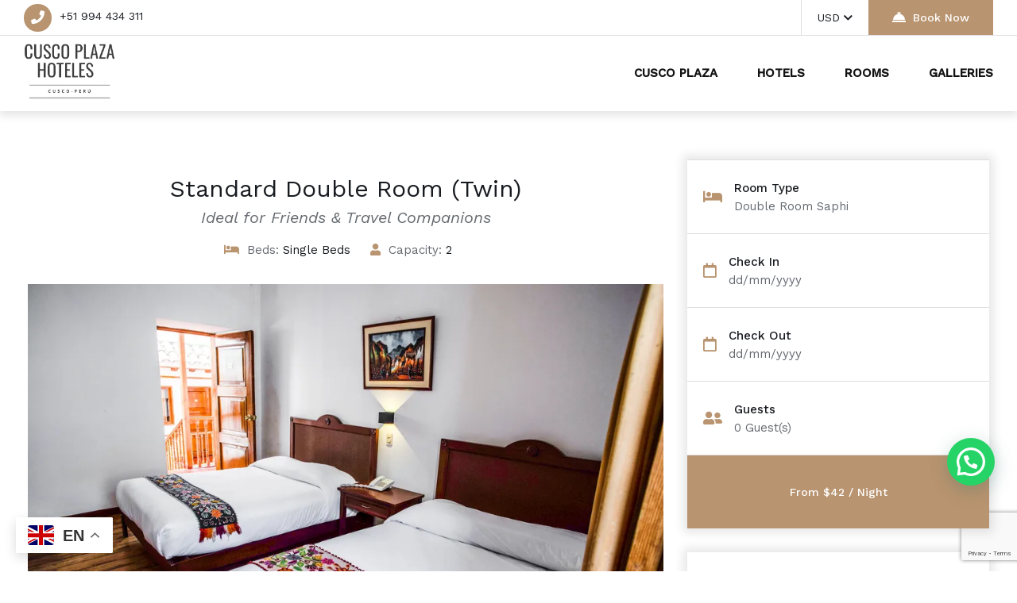

--- FILE ---
content_type: text/html; charset=UTF-8
request_url: https://cuscoplazahoteles.com/double-room-saphi/?shb-currency=1
body_size: 20520
content:

<!DOCTYPE html>
<html lang="en-US" prefix="og: https://ogp.me/ns#">

<!-- BEGIN head -->
<head>
	
	<!--Meta Tags-->
	<meta name="viewport" content="width=device-width, initial-scale=1.0, maximum-scale=1.0, user-scalable=no" />
	<meta http-equiv="Content-Type" content="text/html; charset=UTF-8" />
	
<!-- Search Engine Optimization by Rank Math - https://rankmath.com/ -->
<title>Double Room Saphi - Hotel en Cusco Centro Histórico | Cusco Plaza Hoteles</title>
<meta name="description" content="Share the adventure without sacrificing comfort. Our Double Room is perfect for friends or colleagues, featuring two separate single beds to ensure individual"/>
<meta name="robots" content="follow, index, max-snippet:-1, max-video-preview:-1, max-image-preview:large"/>
<link rel="canonical" href="https://cuscoplazahoteles.com/double-room-saphi/" />
<meta property="og:locale" content="en_US" />
<meta property="og:type" content="article" />
<meta property="og:title" content="Double Room Saphi - Hotel en Cusco Centro Histórico | Cusco Plaza Hoteles" />
<meta property="og:description" content="Share the adventure without sacrificing comfort. Our Double Room is perfect for friends or colleagues, featuring two separate single beds to ensure individual" />
<meta property="og:url" content="https://cuscoplazahoteles.com/double-room-saphi/" />
<meta property="og:site_name" content="Hotel en Cusco Centro Histórico | Cusco Plaza Hoteles" />
<meta property="og:updated_time" content="2026-01-20T15:49:57-05:00" />
<meta property="og:image" content="https://cuscoplazahoteles.com/wp-content/uploads/2023/09/doble_saphi_1-.webp" />
<meta property="og:image:secure_url" content="https://cuscoplazahoteles.com/wp-content/uploads/2023/09/doble_saphi_1-.webp" />
<meta property="og:image:width" content="960" />
<meta property="og:image:height" content="600" />
<meta property="og:image:alt" content="Double Room - Hotel Saphi" />
<meta property="og:image:type" content="image/webp" />
<meta name="twitter:card" content="summary_large_image" />
<meta name="twitter:title" content="Double Room Saphi - Hotel en Cusco Centro Histórico | Cusco Plaza Hoteles" />
<meta name="twitter:description" content="Share the adventure without sacrificing comfort. Our Double Room is perfect for friends or colleagues, featuring two separate single beds to ensure individual" />
<meta name="twitter:image" content="https://cuscoplazahoteles.com/wp-content/uploads/2023/09/doble_saphi_1-.webp" />
<!-- /Rank Math WordPress SEO plugin -->

<link rel='dns-prefetch' href='//fonts.googleapis.com' />
<link rel="alternate" type="application/rss+xml" title="Hotel en Cusco Centro Histórico | Cusco Plaza Hoteles &raquo; Feed" href="https://cuscoplazahoteles.com/feed/" />
<link rel="alternate" type="application/rss+xml" title="Hotel en Cusco Centro Histórico | Cusco Plaza Hoteles &raquo; Comments Feed" href="https://cuscoplazahoteles.com/comments/feed/" />
<link rel="alternate" title="oEmbed (JSON)" type="application/json+oembed" href="https://cuscoplazahoteles.com/wp-json/oembed/1.0/embed?url=https%3A%2F%2Fcuscoplazahoteles.com%2Fdouble-room-saphi%2F" />
<link rel="alternate" title="oEmbed (XML)" type="text/xml+oembed" href="https://cuscoplazahoteles.com/wp-json/oembed/1.0/embed?url=https%3A%2F%2Fcuscoplazahoteles.com%2Fdouble-room-saphi%2F&#038;format=xml" />
<style id='wp-img-auto-sizes-contain-inline-css'>
img:is([sizes=auto i],[sizes^="auto," i]){contain-intrinsic-size:3000px 1500px}
/*# sourceURL=wp-img-auto-sizes-contain-inline-css */
</style>
<link rel='stylesheet' id='vc_extensions_cqbundle_adminicon-css' href='https://cuscoplazahoteles.com/wp-content/plugins/all-in-one-addons-for-wpbakery-2/css/admin_icon.css?ver=6.9' media='all' />
<style id='wp-emoji-styles-inline-css'>

	img.wp-smiley, img.emoji {
		display: inline !important;
		border: none !important;
		box-shadow: none !important;
		height: 1em !important;
		width: 1em !important;
		margin: 0 0.07em !important;
		vertical-align: -0.1em !important;
		background: none !important;
		padding: 0 !important;
	}
/*# sourceURL=wp-emoji-styles-inline-css */
</style>
<style id='wp-block-library-inline-css'>
:root{--wp-block-synced-color:#7a00df;--wp-block-synced-color--rgb:122,0,223;--wp-bound-block-color:var(--wp-block-synced-color);--wp-editor-canvas-background:#ddd;--wp-admin-theme-color:#007cba;--wp-admin-theme-color--rgb:0,124,186;--wp-admin-theme-color-darker-10:#006ba1;--wp-admin-theme-color-darker-10--rgb:0,107,160.5;--wp-admin-theme-color-darker-20:#005a87;--wp-admin-theme-color-darker-20--rgb:0,90,135;--wp-admin-border-width-focus:2px}@media (min-resolution:192dpi){:root{--wp-admin-border-width-focus:1.5px}}.wp-element-button{cursor:pointer}:root .has-very-light-gray-background-color{background-color:#eee}:root .has-very-dark-gray-background-color{background-color:#313131}:root .has-very-light-gray-color{color:#eee}:root .has-very-dark-gray-color{color:#313131}:root .has-vivid-green-cyan-to-vivid-cyan-blue-gradient-background{background:linear-gradient(135deg,#00d084,#0693e3)}:root .has-purple-crush-gradient-background{background:linear-gradient(135deg,#34e2e4,#4721fb 50%,#ab1dfe)}:root .has-hazy-dawn-gradient-background{background:linear-gradient(135deg,#faaca8,#dad0ec)}:root .has-subdued-olive-gradient-background{background:linear-gradient(135deg,#fafae1,#67a671)}:root .has-atomic-cream-gradient-background{background:linear-gradient(135deg,#fdd79a,#004a59)}:root .has-nightshade-gradient-background{background:linear-gradient(135deg,#330968,#31cdcf)}:root .has-midnight-gradient-background{background:linear-gradient(135deg,#020381,#2874fc)}:root{--wp--preset--font-size--normal:16px;--wp--preset--font-size--huge:42px}.has-regular-font-size{font-size:1em}.has-larger-font-size{font-size:2.625em}.has-normal-font-size{font-size:var(--wp--preset--font-size--normal)}.has-huge-font-size{font-size:var(--wp--preset--font-size--huge)}.has-text-align-center{text-align:center}.has-text-align-left{text-align:left}.has-text-align-right{text-align:right}.has-fit-text{white-space:nowrap!important}#end-resizable-editor-section{display:none}.aligncenter{clear:both}.items-justified-left{justify-content:flex-start}.items-justified-center{justify-content:center}.items-justified-right{justify-content:flex-end}.items-justified-space-between{justify-content:space-between}.screen-reader-text{border:0;clip-path:inset(50%);height:1px;margin:-1px;overflow:hidden;padding:0;position:absolute;width:1px;word-wrap:normal!important}.screen-reader-text:focus{background-color:#ddd;clip-path:none;color:#444;display:block;font-size:1em;height:auto;left:5px;line-height:normal;padding:15px 23px 14px;text-decoration:none;top:5px;width:auto;z-index:100000}html :where(.has-border-color){border-style:solid}html :where([style*=border-top-color]){border-top-style:solid}html :where([style*=border-right-color]){border-right-style:solid}html :where([style*=border-bottom-color]){border-bottom-style:solid}html :where([style*=border-left-color]){border-left-style:solid}html :where([style*=border-width]){border-style:solid}html :where([style*=border-top-width]){border-top-style:solid}html :where([style*=border-right-width]){border-right-style:solid}html :where([style*=border-bottom-width]){border-bottom-style:solid}html :where([style*=border-left-width]){border-left-style:solid}html :where(img[class*=wp-image-]){height:auto;max-width:100%}:where(figure){margin:0 0 1em}html :where(.is-position-sticky){--wp-admin--admin-bar--position-offset:var(--wp-admin--admin-bar--height,0px)}@media screen and (max-width:600px){html :where(.is-position-sticky){--wp-admin--admin-bar--position-offset:0px}}

/*# sourceURL=wp-block-library-inline-css */
</style><link rel='stylesheet' id='wc-blocks-style-css' href='https://cuscoplazahoteles.com/wp-content/plugins/woocommerce/assets/client/blocks/wc-blocks.css?ver=wc-10.4.3' media='all' />
<style id='global-styles-inline-css'>
:root{--wp--preset--aspect-ratio--square: 1;--wp--preset--aspect-ratio--4-3: 4/3;--wp--preset--aspect-ratio--3-4: 3/4;--wp--preset--aspect-ratio--3-2: 3/2;--wp--preset--aspect-ratio--2-3: 2/3;--wp--preset--aspect-ratio--16-9: 16/9;--wp--preset--aspect-ratio--9-16: 9/16;--wp--preset--color--black: #000000;--wp--preset--color--cyan-bluish-gray: #abb8c3;--wp--preset--color--white: #ffffff;--wp--preset--color--pale-pink: #f78da7;--wp--preset--color--vivid-red: #cf2e2e;--wp--preset--color--luminous-vivid-orange: #ff6900;--wp--preset--color--luminous-vivid-amber: #fcb900;--wp--preset--color--light-green-cyan: #7bdcb5;--wp--preset--color--vivid-green-cyan: #00d084;--wp--preset--color--pale-cyan-blue: #8ed1fc;--wp--preset--color--vivid-cyan-blue: #0693e3;--wp--preset--color--vivid-purple: #9b51e0;--wp--preset--gradient--vivid-cyan-blue-to-vivid-purple: linear-gradient(135deg,rgb(6,147,227) 0%,rgb(155,81,224) 100%);--wp--preset--gradient--light-green-cyan-to-vivid-green-cyan: linear-gradient(135deg,rgb(122,220,180) 0%,rgb(0,208,130) 100%);--wp--preset--gradient--luminous-vivid-amber-to-luminous-vivid-orange: linear-gradient(135deg,rgb(252,185,0) 0%,rgb(255,105,0) 100%);--wp--preset--gradient--luminous-vivid-orange-to-vivid-red: linear-gradient(135deg,rgb(255,105,0) 0%,rgb(207,46,46) 100%);--wp--preset--gradient--very-light-gray-to-cyan-bluish-gray: linear-gradient(135deg,rgb(238,238,238) 0%,rgb(169,184,195) 100%);--wp--preset--gradient--cool-to-warm-spectrum: linear-gradient(135deg,rgb(74,234,220) 0%,rgb(151,120,209) 20%,rgb(207,42,186) 40%,rgb(238,44,130) 60%,rgb(251,105,98) 80%,rgb(254,248,76) 100%);--wp--preset--gradient--blush-light-purple: linear-gradient(135deg,rgb(255,206,236) 0%,rgb(152,150,240) 100%);--wp--preset--gradient--blush-bordeaux: linear-gradient(135deg,rgb(254,205,165) 0%,rgb(254,45,45) 50%,rgb(107,0,62) 100%);--wp--preset--gradient--luminous-dusk: linear-gradient(135deg,rgb(255,203,112) 0%,rgb(199,81,192) 50%,rgb(65,88,208) 100%);--wp--preset--gradient--pale-ocean: linear-gradient(135deg,rgb(255,245,203) 0%,rgb(182,227,212) 50%,rgb(51,167,181) 100%);--wp--preset--gradient--electric-grass: linear-gradient(135deg,rgb(202,248,128) 0%,rgb(113,206,126) 100%);--wp--preset--gradient--midnight: linear-gradient(135deg,rgb(2,3,129) 0%,rgb(40,116,252) 100%);--wp--preset--font-size--small: 13px;--wp--preset--font-size--medium: 20px;--wp--preset--font-size--large: 36px;--wp--preset--font-size--x-large: 42px;--wp--preset--spacing--20: 0.44rem;--wp--preset--spacing--30: 0.67rem;--wp--preset--spacing--40: 1rem;--wp--preset--spacing--50: 1.5rem;--wp--preset--spacing--60: 2.25rem;--wp--preset--spacing--70: 3.38rem;--wp--preset--spacing--80: 5.06rem;--wp--preset--shadow--natural: 6px 6px 9px rgba(0, 0, 0, 0.2);--wp--preset--shadow--deep: 12px 12px 50px rgba(0, 0, 0, 0.4);--wp--preset--shadow--sharp: 6px 6px 0px rgba(0, 0, 0, 0.2);--wp--preset--shadow--outlined: 6px 6px 0px -3px rgb(255, 255, 255), 6px 6px rgb(0, 0, 0);--wp--preset--shadow--crisp: 6px 6px 0px rgb(0, 0, 0);}:where(.is-layout-flex){gap: 0.5em;}:where(.is-layout-grid){gap: 0.5em;}body .is-layout-flex{display: flex;}.is-layout-flex{flex-wrap: wrap;align-items: center;}.is-layout-flex > :is(*, div){margin: 0;}body .is-layout-grid{display: grid;}.is-layout-grid > :is(*, div){margin: 0;}:where(.wp-block-columns.is-layout-flex){gap: 2em;}:where(.wp-block-columns.is-layout-grid){gap: 2em;}:where(.wp-block-post-template.is-layout-flex){gap: 1.25em;}:where(.wp-block-post-template.is-layout-grid){gap: 1.25em;}.has-black-color{color: var(--wp--preset--color--black) !important;}.has-cyan-bluish-gray-color{color: var(--wp--preset--color--cyan-bluish-gray) !important;}.has-white-color{color: var(--wp--preset--color--white) !important;}.has-pale-pink-color{color: var(--wp--preset--color--pale-pink) !important;}.has-vivid-red-color{color: var(--wp--preset--color--vivid-red) !important;}.has-luminous-vivid-orange-color{color: var(--wp--preset--color--luminous-vivid-orange) !important;}.has-luminous-vivid-amber-color{color: var(--wp--preset--color--luminous-vivid-amber) !important;}.has-light-green-cyan-color{color: var(--wp--preset--color--light-green-cyan) !important;}.has-vivid-green-cyan-color{color: var(--wp--preset--color--vivid-green-cyan) !important;}.has-pale-cyan-blue-color{color: var(--wp--preset--color--pale-cyan-blue) !important;}.has-vivid-cyan-blue-color{color: var(--wp--preset--color--vivid-cyan-blue) !important;}.has-vivid-purple-color{color: var(--wp--preset--color--vivid-purple) !important;}.has-black-background-color{background-color: var(--wp--preset--color--black) !important;}.has-cyan-bluish-gray-background-color{background-color: var(--wp--preset--color--cyan-bluish-gray) !important;}.has-white-background-color{background-color: var(--wp--preset--color--white) !important;}.has-pale-pink-background-color{background-color: var(--wp--preset--color--pale-pink) !important;}.has-vivid-red-background-color{background-color: var(--wp--preset--color--vivid-red) !important;}.has-luminous-vivid-orange-background-color{background-color: var(--wp--preset--color--luminous-vivid-orange) !important;}.has-luminous-vivid-amber-background-color{background-color: var(--wp--preset--color--luminous-vivid-amber) !important;}.has-light-green-cyan-background-color{background-color: var(--wp--preset--color--light-green-cyan) !important;}.has-vivid-green-cyan-background-color{background-color: var(--wp--preset--color--vivid-green-cyan) !important;}.has-pale-cyan-blue-background-color{background-color: var(--wp--preset--color--pale-cyan-blue) !important;}.has-vivid-cyan-blue-background-color{background-color: var(--wp--preset--color--vivid-cyan-blue) !important;}.has-vivid-purple-background-color{background-color: var(--wp--preset--color--vivid-purple) !important;}.has-black-border-color{border-color: var(--wp--preset--color--black) !important;}.has-cyan-bluish-gray-border-color{border-color: var(--wp--preset--color--cyan-bluish-gray) !important;}.has-white-border-color{border-color: var(--wp--preset--color--white) !important;}.has-pale-pink-border-color{border-color: var(--wp--preset--color--pale-pink) !important;}.has-vivid-red-border-color{border-color: var(--wp--preset--color--vivid-red) !important;}.has-luminous-vivid-orange-border-color{border-color: var(--wp--preset--color--luminous-vivid-orange) !important;}.has-luminous-vivid-amber-border-color{border-color: var(--wp--preset--color--luminous-vivid-amber) !important;}.has-light-green-cyan-border-color{border-color: var(--wp--preset--color--light-green-cyan) !important;}.has-vivid-green-cyan-border-color{border-color: var(--wp--preset--color--vivid-green-cyan) !important;}.has-pale-cyan-blue-border-color{border-color: var(--wp--preset--color--pale-cyan-blue) !important;}.has-vivid-cyan-blue-border-color{border-color: var(--wp--preset--color--vivid-cyan-blue) !important;}.has-vivid-purple-border-color{border-color: var(--wp--preset--color--vivid-purple) !important;}.has-vivid-cyan-blue-to-vivid-purple-gradient-background{background: var(--wp--preset--gradient--vivid-cyan-blue-to-vivid-purple) !important;}.has-light-green-cyan-to-vivid-green-cyan-gradient-background{background: var(--wp--preset--gradient--light-green-cyan-to-vivid-green-cyan) !important;}.has-luminous-vivid-amber-to-luminous-vivid-orange-gradient-background{background: var(--wp--preset--gradient--luminous-vivid-amber-to-luminous-vivid-orange) !important;}.has-luminous-vivid-orange-to-vivid-red-gradient-background{background: var(--wp--preset--gradient--luminous-vivid-orange-to-vivid-red) !important;}.has-very-light-gray-to-cyan-bluish-gray-gradient-background{background: var(--wp--preset--gradient--very-light-gray-to-cyan-bluish-gray) !important;}.has-cool-to-warm-spectrum-gradient-background{background: var(--wp--preset--gradient--cool-to-warm-spectrum) !important;}.has-blush-light-purple-gradient-background{background: var(--wp--preset--gradient--blush-light-purple) !important;}.has-blush-bordeaux-gradient-background{background: var(--wp--preset--gradient--blush-bordeaux) !important;}.has-luminous-dusk-gradient-background{background: var(--wp--preset--gradient--luminous-dusk) !important;}.has-pale-ocean-gradient-background{background: var(--wp--preset--gradient--pale-ocean) !important;}.has-electric-grass-gradient-background{background: var(--wp--preset--gradient--electric-grass) !important;}.has-midnight-gradient-background{background: var(--wp--preset--gradient--midnight) !important;}.has-small-font-size{font-size: var(--wp--preset--font-size--small) !important;}.has-medium-font-size{font-size: var(--wp--preset--font-size--medium) !important;}.has-large-font-size{font-size: var(--wp--preset--font-size--large) !important;}.has-x-large-font-size{font-size: var(--wp--preset--font-size--x-large) !important;}
/*# sourceURL=global-styles-inline-css */
</style>

<style id='classic-theme-styles-inline-css'>
/*! This file is auto-generated */
.wp-block-button__link{color:#fff;background-color:#32373c;border-radius:9999px;box-shadow:none;text-decoration:none;padding:calc(.667em + 2px) calc(1.333em + 2px);font-size:1.125em}.wp-block-file__button{background:#32373c;color:#fff;text-decoration:none}
/*# sourceURL=/wp-includes/css/classic-themes.min.css */
</style>
<link rel='stylesheet' id='contact-form-7-css' href='https://cuscoplazahoteles.com/wp-content/plugins/contact-form-7/includes/css/styles.css?ver=6.1.4' media='all' />
<link rel='stylesheet' id='shb_plugin_css-css' href='https://cuscoplazahoteles.com/wp-content/plugins/sohohotel-booking/assets/css/style.css?ver=6.9' media='all' />
<link rel='stylesheet' id='shb_datepicker-css' href='https://cuscoplazahoteles.com/wp-content/plugins/sohohotel-booking/includes/functions/frontend/datepicker/shb-datepicker.css?ver=6.9' media='all' />
<link rel='stylesheet' id='woocommerce-layout-css' href='https://cuscoplazahoteles.com/wp-content/plugins/woocommerce/assets/css/woocommerce-layout.css?ver=10.4.3' media='all' />
<link rel='stylesheet' id='woocommerce-smallscreen-css' href='https://cuscoplazahoteles.com/wp-content/plugins/woocommerce/assets/css/woocommerce-smallscreen.css?ver=10.4.3' media='only screen and (max-width: 768px)' />
<link rel='stylesheet' id='woocommerce-general-css' href='https://cuscoplazahoteles.com/wp-content/plugins/woocommerce/assets/css/woocommerce.css?ver=10.4.3' media='all' />
<style id='woocommerce-inline-inline-css'>
.woocommerce form .form-row .required { visibility: visible; }
/*# sourceURL=woocommerce-inline-inline-css */
</style>
<link rel='stylesheet' id='sohohotel-color-css' href='https://cuscoplazahoteles.com/wp-content/themes/soho-hotel/framework/css/color.css?ver=6.9' media='all' />
<link rel='stylesheet' id='sohohotel-style-css' href='https://cuscoplazahoteles.com/wp-content/themes/soho-hotel/style.css?ver=6.9' media='all' />
<style id='sohohotel-style-inline-css'>
body .sohohotel-site-wrapper .sohohotel-header .sohohotel-logo {margin: 8px 0 0 0;}body .sohohotel-site-wrapper .sohohotel-header .sohohotel-logo {width: 115px;}body .sohohotel-site-wrapper .sohohotel-header .sohohotel-logo {max-width: 115px;}body .sohohotel-site-wrapper .sohohotel-fixed-navigation-clone .sohohotel-logo {margin: 0px 0 0 0;}body .sohohotel-site-wrapper .sohohotel-fixed-navigation-clone .sohohotel-logo {width: 95px;}body .sohohotel-site-wrapper .sohohotel-fixed-navigation-clone .sohohotel-logo {max-width: 95px;}@media only screen and (max-width: 1020px) { 
			body .sohohotel-site-wrapper .sohohotel-header .sohohotel-logo {margin: 0px 0 0 0;}
		}@media only screen and (max-width: 1020px) { 
			body .sohohotel-site-wrapper .sohohotel-header .sohohotel-logo {width: 95px;}
		}@media only screen and (max-width: 1020px) { 
			body .sohohotel-site-wrapper .sohohotel-header .sohohotel-logo {max-width: 95px;}
		}h1,h2,h3,h4,h5,h6 {
			font-family: 'Work Sans', sans-serif;
		}body,textarea,input {
			font-family: 'Work Sans', sans-serif;
		}.shb-booking-page-main .woocommerce form.woocommerce-form-login .form-row .woocommerce-form-login__submit,
		.shb-booking-page-main .woocommerce form.checkout_coupon p .button,
		.shb-booking-page-main .woocommerce #payment #place_order,
		.woocommerce-account .sohohotel-content-wrapper .sohohotel-main-content a.woocommerce-button,
		.woocommerce-account .sohohotel-content-wrapper .sohohotel-main-content .woocommerce-Button,
		.woocommerce-account .sohohotel-content-wrapper .sohohotel-main-content .woocommerce-Button.disabled,
		.woocommerce-account .sohohotel-content-wrapper .sohohotel-main-content .button,
		.sohohotel-content-wrapper .woocommerce ul.products li.product .button,
		.single-product .sohohotel-blog-single-wrapper .single_add_to_cart_button.button.alt,
		.woocommerce-cart .sohohotel-content-wrapper .sohohotel-main-content .checkout-button,
		.woocommerce-cart .sohohotel-content-wrapper .sohohotel-main-content .checkout-button:hover,
		.shb-accommodation-listing-filter-sorting .shb-accommodation-listing-sorting select {
			font-family: 'Work Sans', sans-serif !important;
		}.sohohotel-header .sohohotel-topbar-wrapper .sohohotel-topbar .sohohotel-top-left-wrapper li.sohohotel-phone-icon:before,
			.sohohotel-header .sohohotel-topbar-wrapper .sohohotel-topbar .sohohotel-top-left-wrapper li.sohohotel-map-icon:before,
			.sohohotel-header .sohohotel-topbar-wrapper .sohohotel-topbar .sohohotel-top-right-wrapper .sohohotel-top-right-button2,
			.sohohotel-header .sohohotel-navigation ul li ul li:last-child a:hover,
			.sohohotel-header .sohohotel-navigation li ul li a:hover,
			.sohohotel-header .sohohotel-fixed-navigation-show .sohohotel-navigation li ul li a:hover,
			.sohohotel-header .sohohotel-navigation li ul li.current_page_item a:hover,
			.sohohotel-header .sohohotel-top-right-navigation li li a:hover,
			.sohohotel-header .sohohotel-mobile-navigation-wrapper .sohohotel-top-right-button2,
			.sohohotel-page-header h1:after,
			.sohohotel-blog-wrapper-1 .sohohotel-blog-block .sohohotel-blog-description .sohohotel-more-link,
			.sohohotel-footer-wrapper .sohohotel-footer-bottom-wrapper,
			h4.sohohotel-comment-count-title:after,
			.sohohotel-comments-wrapper #respond #reply-title:after,
			.sohohotel-main-content input[type="submit"],
			h3.sohohotel-title1:after,
			.sohohotel-sidebar-content .sohohotel-widget-wrapper h3:after,
			.sohohotel-footer-social-icons-wrapper a,
			body .tnp-widget input[type="submit"],
			body .tnp-widget-minimal input[type="submit"],
			.sohohotel-page-header .sohohotel-search-results-form button,
			.sohohotel-page-not-found h1:after,
			.sohohotel-page-not-found form button,
			body div.pp_default .pp_close,
			.sohohotel-title-left:after,
			.sohohotel-title-center:after,
			.vc_toggle_size_md.vc_toggle_default .vc_toggle_title h4:before,
			.wpb-js-composer .vc_tta-accordion.vc_tta.vc_general .vc_tta-panel h4.vc_tta-panel-title:before,
			.sohohotel-social-links a,
			.sohohotel-testimonial-wrapper.sohohotel-testimonial-wrapper-dark .owl-theme .owl-dots .owl-dot.active span,
			.sohohotel-hotel-listing-wrapper .sohohotel-hotel-listing h3:after,
			.owl-theme .owl-dots .owl-dot.active span,
			.sohohotel-main-content table th,
			.sohohotel-call-to-action-video-section .sohohotel-call-to-action-video-section-inner h3:after,
			.sohohotel-call-to-action-2-section h3:after,
			.wp-block-button__link,
			body .sohohotel-slider-caption-1 .sohohotel-slider-button,
			body .sohohotel-slider-caption-2 .sohohotel-slider-button,
			.shb-booking-form-with-background-1 .shb-booking-form-with-background-1-content h2:after,
			.shb-booking-form-with-background-2 .shb-booking-form-with-background-2-content h2:after,
			.shb-booking-form-with-background-3 .shb-booking-form-with-background-3-content h2:after,
			.shb-booking-form-with-background-3-wrapper .shb-booking-form-wrapper .shb-booking-form-button-1,
			body .sohohotel-slider-caption-3 h2:after,
			body .sohohotel-slider-caption-3 .sohohotel-slider-button,
			body .sohohotel-slider-caption-4 h2:after,
			body .sohohotel-slider-caption-4 .sohohotel-slider-button,
			.sohohotel-page-pagination .wp-pagenavi .current,
			.sohohotel-page-pagination .wp-pagenavi a:hover,
			.sohohotel-loading div:after,
			body .tnp-subscription input[type="submit"],
			.sohohotel-pagination .page-numbers.current, .sohohotel-pagination .page-numbers:hover {
			background: #b99470;
			}
			
			body .sohohotel-button1 {
			background: #b99470 !important;
			}
			
			.sohohotel-blog-wrapper-1 .sohohotel-blog-block .sohohotel-blog-meta i,
			.sohohotel-blog-single-wrapper .sohohotel-blog-meta i,
			.sohohotel-main-content .sohohotel-comments-wrapper .sohohotel-comments p.sohohotel-comment-info a,
			.sohohotel-main-content .sohohotel-comments-wrapper .comment-reply-link,
			.sohohotel-main-content .sohohotel-comments-wrapper .comment-edit-link,
			.sohohotel-blog-wrapper-2 .sohohotel-blog-block .sohohotel-blog-meta span i,
			.sohohotel-blog-wrapper-3 .sohohotel-blog-block .sohohotel-blog-meta i,
			blockquote:before,
			.sohohotel-widget .sohohotel-contact-widget li:before,
			.sohohotel-icon-text-wrapper-1 .sohohotel-icon-text-block .sohohotel-icon i,
			.sohohotel-icon-text-wrapper-2 .sohohotel-icon i,
			.sohohotel-contact-details-list li:before,
			.sohohotel-main-content div.wpcf7 .ajax-loader:after,
			.sohohotel-testimonial-wrapper .sohohotel-testimonial-block div span.sohohotel-open-quote,
			.sohohotel-testimonial-wrapper .sohohotel-testimonial-block div span.sohohotel-close-quote,
			.sohohotel-blog-carousel .sohohotel-blog-block .sohohotel-blog-date i,
			.sohohotel-single-testimonial-text span,
			.sohohotel-main-content ul li:before,
			.sohohotel-main-content ul.sohohotel-contact-details-list li::before {
			color: #b99470;
			}
			
			.sohohotel-page-pagination .wp-pagenavi .current,
			.sohohotel-page-pagination .wp-pagenavi a:hover,
			.sohohotel-pagination .page-numbers.current, .sohohotel-pagination .page-numbers:hover {
			border: #b99470 1px solid;
			}
			
			body .tnp-subscription input[type="text"],
			body .tnp-subscription input[type="email"],
			body .tnp-widget input[type="text"], 
			body .tnp-widget input[type="email"],
			body .tnp-widget-minimal input[type="text"], 
			body .tnp-widget-minimal input[type="email"],
			.sohohotel-blog-block.sticky,
			.sohohotel-blog-block.tag-sticky-2,
			.is-style-outline > .wp-block-button__link:not(.has-background) {
				border: #b99470 2px solid;
			}
			
			.wpb-js-composer .vc_tta-color-grey.vc_tta-style-classic ul.vc_tta-tabs-list li.vc_tta-tab.vc_active {
				border-top: #b99470 4px solid;
			}.shb-accommodation-listing-style-1 .shb-accommodation-listing-item .shb-accommodation-listing-description-wrapper .shb-accommodation-listing-description .shb-accommodation-listing-button1,
		.shb-accommodation-listing-style-2 .shb-accommodation-listing-item .shb-accommodation-listing-image .shb-accommodation-listing-button1,
		.shb-accommodation-listing-style-3 .shb-accommodation-listing-item .shb-accommodation-listing-image .shb-accommodation-listing-button1,
		.shb-booking-form-style-1 .shb-booking-form-col input[type="submit"],
		.shb-guestclass-select-dropdown .shb-qty-done,
		.sohohotel-content-wrapper .shb-booking-contact-wrapper h3:after,
		.shb-booking-step-wrapper .shb-booking-step.shb-booking-step-current a:first-child,
		.shb-booking-step-wrapper .shb-booking-step-line div,
		.shb-booking-accommodation-result-wrapper .shb-booking-accommodation-item .shb-booking-accommodation-info-wrapper .shb-booking-accommodation-info.shb-booking-accommodation-rate .shb-booking-accommodation-select-room,
		.shb-booking-your-stay-wrapper .shb-booking-your-stay-item-wrapper h3:after,
		.shb-booking-continue,
		.shb-lightbox-close,
		#ui-datepicker-div .ui-datepicker-calendar tbody td[data-event="click"]:hover,
		.shb-booking-complete-wrapper i,
		.shb-booking-page-main .woocommerce form.woocommerce-form-login .form-row .woocommerce-form-login__submit,
		.shb-booking-page-main .woocommerce form.checkout_coupon p .button,
		.woocommerce-page .select2-container--default .select2-results__option--highlighted[aria-selected], .woocommerce-page .select2-container--default .select2-results__option--highlighted[data-selected],
		.woocommerce-account .sohohotel-content-wrapper .sohohotel-main-content form .select2-container--default .select2-results__option--highlighted[aria-selected], .woocommerce-account .sohohotel-content-wrapper .sohohotel-main-content form .select2-container--default .select2-results__option--highlighted[data-selected],
		.shb-booking-page-main .woocommerce #payment #place_order,
		.woocommerce-account .sohohotel-content-wrapper .sohohotel-main-content a.woocommerce-button,
		.woocommerce-account .sohohotel-content-wrapper .sohohotel-main-content .woocommerce-Button,
		.woocommerce-account .sohohotel-content-wrapper .sohohotel-main-content .woocommerce-Button.disabled,
		.woocommerce-account .sohohotel-content-wrapper .sohohotel-main-content .button,
		.sohohotel-content-wrapper .woocommerce ul.products li.product .button,
		.woocommerce-account .sohohotel-content-wrapper .sohohotel-main-content .woocommerce-order-details__title:after,
		.woocommerce-account .sohohotel-content-wrapper .sohohotel-main-content .woocommerce-column__title:after,
		.woocommerce-account .sohohotel-content-wrapper .sohohotel-main-content .woocommerce-Address-title h3:after,
		.woocommerce-account .sohohotel-content-wrapper .sohohotel-main-content fieldset legend:after,
		.woocommerce-account .sohohotel-content-wrapper .sohohotel-main-content form h3:after,
		.woocommerce-account .sohohotel-main-content h2:after,
		.single-product .sohohotel-blog-single-wrapper .related.products > h2:after,
		.single-product .sohohotel-blog-single-wrapper #tab-description h2:after,
		.single-product .sohohotel-blog-single-wrapper #tab-additional_information h2:after,
		.sohohotel-main-content .cart-collaterals .cart_totals h2:after,
		.sohohotel-content-wrapper .sohohotel-main-content .woocommerce span.onsale,
		.single-product .sohohotel-blog-single-wrapper .single_add_to_cart_button.button.alt,
		.sohohotel-content-wrapper .sohohotel-main-content .woocommerce table.shop_attributes tr:nth-child(2n) th,
		.woocommerce-cart .sohohotel-content-wrapper .sohohotel-main-content .checkout-button,
		.woocommerce-cart .sohohotel-content-wrapper .sohohotel-main-content .checkout-button:hover {
			background: #b99470;
			}
			
			.shb-accommodation-listing-style-1 .shb-accommodation-listing-item .shb-accommodation-listing-description-wrapper .shb-accommodation-listing-description ul li i,
			.shb-accommodation-listing-style-2 .shb-accommodation-listing-item .shb-accommodation-listing-description-wrapper .shb-accommodation-listing-description ul li i,
			.shb-booking-form-style-1 .shb-booking-form-col i,
			.shb-title-with-icons-wrapper i,
			.sohohotel-main-content table td i,
			.sohohotel-content-wrapper .shb-booking-contact-wrapper ul li i,
			.shb-booking-accommodation-result-wrapper .shb-booking-accommodation-item .shb-booking-accommodation-image .shb-booking-accommodation-image-icon i,
			.shb-booking-accommodation-result-wrapper .shb-booking-accommodation-item .shb-booking-condition-wrapper h2 i,
			.shb-booking-accommodation-result-wrapper .shb-booking-accommodation-item .shb-booking-condition-wrapper ul li:before,
			.shb-booking-accommodation-result-wrapper .shb-booking-accommodation-item .shb-booking-accommodation-info-wrapper .shb-booking-accommodation-info ul li i,
			.shb-booking-notification-wrapper p i,
			.shb-booking-page-main .woocommerce .woocommerce-info:before,
			.woocommerce .woocommerce-error:before,
			.woocommerce-account .sohohotel-content-wrapper .sohohotel-main-content .woocommerce-customer-details .woocommerce-customer-details--phone:before,
			.woocommerce-account .sohohotel-content-wrapper .sohohotel-main-content .woocommerce-customer-details .woocommerce-customer-details--email:before,
			.woocommerce-account .sohohotel-content-wrapper .sohohotel-main-content .woocommerce-Message:before,
			.woocommerce-account .sohohotel-content-wrapper .sohohotel-main-content .woocommerce-message:before,
			.sohohotel-content-wrapper .sohohotel-main-content .woocommerce ul.products li.product .price,
			.sohohotel-content-wrapper .sohohotel-main-content .woocommerce div.product p.price {
			color: #b99470;
			}
			
			.shb-booking-form-style-1 .shb-location-select-dropdown,
			.shb-booking-form-style-1 .shb-guestclass-select-dropdown,
			.shb-booking-step-wrapper .shb-booking-step.shb-booking-step-current a:first-child,
			.shb-booking-accommodation-result-wrapper .shb-booking-accommodation-item .shb-booking-condition-wrapper,
			.shb-booking-accommodation-result-wrapper .shb-booking-accommodation-item.shb-booking-accommodation-item-highlight {
				border: #b99470 2px solid;
			}.page-id-81.sohohotel-header-2 .sohohotel-fixed-navigation.sohohotel-header .sohohotel-topbar-wrapper,
		.page-id-81.sohohotel-header-2 .sohohotel-fixed-navigation.sohohotel-header .sohohotel-top-right-navigation,
		.page-id-81.sohohotel-header-2 .sohohotel-fixed-navigation.sohohotel-header .sohohotel-topbar-wrapper .sohohotel-topbar .sohohotel-top-right-wrapper .sohohotel-top-right-button1,
		.page-id-81.sohohotel-header-4 .sohohotel-fixed-navigation.sohohotel-header .sohohotel-topbar-wrapper,
		.page-id-81.sohohotel-header-4 .sohohotel-fixed-navigation.sohohotel-header .sohohotel-top-right-navigation,
		.page-id-81.sohohotel-header-4 .sohohotel-fixed-navigation.sohohotel-header .sohohotel-topbar-wrapper .sohohotel-topbar .sohohotel-top-right-wrapper .sohohotel-top-right-button1 {
			border-color: rgba(255,255,255,0.2);
		}

		.page-id-81.sohohotel-header-2 .sohohotel-fixed-navigation.sohohotel-header .sohohotel-topbar-wrapper .sohohotel-topbar li a,
		.page-id-81.sohohotel-header-2 .sohohotel-fixed-navigation.sohohotel-header h2.sohohotel-logo a,
		.page-id-81.sohohotel-header-2 .sohohotel-fixed-navigation.sohohotel-header .sohohotel-topbar-wrapper .sohohotel-topbar .sohohotel-top-right-wrapper .sohohotel-top-right-button1,
		.page-id-81.sohohotel-header-2 .sohohotel-fixed-navigation.sohohotel-header .sohohotel-navigation li a,
		.page-id-81.sohohotel-header-4 .sohohotel-fixed-navigation.sohohotel-header .sohohotel-topbar-wrapper .sohohotel-topbar li a,
		.page-id-81.sohohotel-header-4 .sohohotel-fixed-navigation.sohohotel-header h2.sohohotel-logo a,
		.page-id-81.sohohotel-header-4 .sohohotel-fixed-navigation.sohohotel-header .sohohotel-topbar-wrapper .sohohotel-topbar .sohohotel-top-right-wrapper .sohohotel-top-right-button1,
		.page-id-81.sohohotel-header-4 .sohohotel-fixed-navigation.sohohotel-header .sohohotel-navigation li a {
			color: #fff;
		}

		.page-id-81.sohohotel-header-2 .sohohotel-fixed-navigation-clone.sohohotel-header .sohohotel-topbar-wrapper,
		.page-id-81.sohohotel-header-2 .sohohotel-fixed-navigation-clone.sohohotel-header .sohohotel-top-right-navigation,
		.page-id-81.sohohotel-header-2 .sohohotel-fixed-navigation-clone.sohohotel-header .sohohotel-topbar-wrapper .sohohotel-topbar .sohohotel-top-right-wrapper .sohohotel-top-right-button1,
		.page-id-81.sohohotel-header-4 .sohohotel-fixed-navigation-clone.sohohotel-header .sohohotel-topbar-wrapper,
		.page-id-81.sohohotel-header-4 .sohohotel-fixed-navigation-clone.sohohotel-header .sohohotel-top-right-navigation,
		.page-id-81.sohohotel-header-4 .sohohotel-fixed-navigation-clone.sohohotel-header .sohohotel-topbar-wrapper .sohohotel-topbar .sohohotel-top-right-wrapper .sohohotel-top-right-button1 {
			border-color: #dedede;
		}

		.page-id-81.sohohotel-header-2 .sohohotel-fixed-navigation-clone.sohohotel-header .sohohotel-topbar-wrapper .sohohotel-topbar li a,
		.page-id-81.sohohotel-header-2 .sohohotel-fixed-navigation-clone.sohohotel-header h2.sohohotel-logo a,
		.page-id-81.sohohotel-header-2 .sohohotel-fixed-navigation-clone.sohohotel-header .sohohotel-topbar-wrapper .sohohotel-topbar .sohohotel-top-right-wrapper .sohohotel-top-right-button1,
		.page-id-81.sohohotel-header-2 .sohohotel-fixed-navigation-clone.sohohotel-header .sohohotel-navigation li a,
		.page-id-81.sohohotel-header-4 .sohohotel-fixed-navigation-clone.sohohotel-header .sohohotel-topbar-wrapper .sohohotel-topbar li a,
		.page-id-81.sohohotel-header-4 .sohohotel-fixed-navigation-clone.sohohotel-header h2.sohohotel-logo a,
		.page-id-81.sohohotel-header-4 .sohohotel-fixed-navigation-clone.sohohotel-header .sohohotel-topbar-wrapper .sohohotel-topbar .sohohotel-top-right-wrapper .sohohotel-top-right-button1,
		.page-id-81.sohohotel-header-4 .sohohotel-fixed-navigation-clone.sohohotel-header .sohohotel-navigation li a {
			color: #181b20;
		}

		.page-id-81.sohohotel-header-2 .sohohotel-fixed-navigation-clone.sohohotel-header .sohohotel-navigation li.current_page_item > a,
		.page-id-81.sohohotel-header-2 .sohohotel-fixed-navigation-clone.sohohotel-header .sohohotel-navigation li a:hover,
		.page-id-81.sohohotel-header-4 .sohohotel-fixed-navigation-clone.sohohotel-header .sohohotel-navigation li.current_page_item > a,
		.page-id-81.sohohotel-header-4 .sohohotel-fixed-navigation-clone.sohohotel-header .sohohotel-navigation li a:hover {
			color: #8a8989;
		}

		.page-id-81.sohohotel-header-2 .sohohotel-fixed-navigation:hover .sohohotel-topbar-wrapper,
		.page-id-81.sohohotel-header-2 .sohohotel-fixed-navigation:hover .sohohotel-top-right-navigation,
		.page-id-81.sohohotel-header-2 .sohohotel-fixed-navigation:hover .sohohotel-topbar-wrapper .sohohotel-topbar .sohohotel-top-right-wrapper .sohohotel-top-right-button1,
		.page-id-81.sohohotel-header-4 .sohohotel-fixed-navigation:hover .sohohotel-topbar-wrapper,
		.page-id-81.sohohotel-header-4 .sohohotel-fixed-navigation:hover .sohohotel-top-right-navigation,
		.page-id-81.sohohotel-header-4 .sohohotel-fixed-navigation:hover .sohohotel-topbar-wrapper .sohohotel-topbar .sohohotel-top-right-wrapper .sohohotel-top-right-button1 {
			border-color: #dedede;
		}

		.page-id-81.sohohotel-header-2 .sohohotel-fixed-navigation:hover .sohohotel-topbar-wrapper .sohohotel-topbar li a,
		.page-id-81.sohohotel-header-2 .sohohotel-fixed-navigation:hover h2.sohohotel-logo a,
		.page-id-81.sohohotel-header-2 .sohohotel-fixed-navigation:hover .sohohotel-topbar-wrapper .sohohotel-topbar .sohohotel-top-right-wrapper .sohohotel-top-right-button1,
		.page-id-81.sohohotel-header-2 .sohohotel-fixed-navigation:hover .sohohotel-navigation li a,
		.page-id-81.sohohotel-header-4 .sohohotel-fixed-navigation:hover .sohohotel-topbar-wrapper .sohohotel-topbar li a,
		.page-id-81.sohohotel-header-4 .sohohotel-fixed-navigation:hover h2.sohohotel-logo a,
		.page-id-81.sohohotel-header-4 .sohohotel-fixed-navigation:hover .sohohotel-topbar-wrapper .sohohotel-topbar .sohohotel-top-right-wrapper .sohohotel-top-right-button1,
		.page-id-81.sohohotel-header-4 .sohohotel-fixed-navigation:hover .sohohotel-navigation li a {
			color: #181b20;
		}

		.page-id-81.sohohotel-header-2 .sohohotel-fixed-navigation:hover .sohohotel-navigation li.current_page_item > a,
		.page-id-81.sohohotel-header-2 .sohohotel-fixed-navigation:hover .sohohotel-navigation li a:hover,
		.page-id-81.sohohotel-header-4 .sohohotel-fixed-navigation:hover .sohohotel-navigation li.current_page_item > a,
		.page-id-81.sohohotel-header-4 .sohohotel-fixed-navigation:hover .sohohotel-navigation li a:hover {
			color: #8a8989;
		}

		.page-id-81.sohohotel-header-2 .sohohotel-fixed-navigation:hover .sohohotel-topbar-wrapper .sohohotel-topbar li li a:hover,
		.page-id-81.sohohotel-header-2 .sohohotel-fixed-navigation:hover .sohohotel-navigation li li a:hover,
		.page-id-81.sohohotel-header-4 .sohohotel-fixed-navigation:hover .sohohotel-topbar-wrapper .sohohotel-topbar li li a:hover,
		.page-id-81.sohohotel-header-4 .sohohotel-fixed-navigation:hover .sohohotel-navigation li li a:hover {
			color: #fff;
		}.page-id-82.sohohotel-header-2 .sohohotel-fixed-navigation.sohohotel-header .sohohotel-topbar-wrapper,
		.page-id-82.sohohotel-header-2 .sohohotel-fixed-navigation.sohohotel-header .sohohotel-top-right-navigation,
		.page-id-82.sohohotel-header-2 .sohohotel-fixed-navigation.sohohotel-header .sohohotel-topbar-wrapper .sohohotel-topbar .sohohotel-top-right-wrapper .sohohotel-top-right-button1,
		.page-id-82.sohohotel-header-4 .sohohotel-fixed-navigation.sohohotel-header .sohohotel-topbar-wrapper,
		.page-id-82.sohohotel-header-4 .sohohotel-fixed-navigation.sohohotel-header .sohohotel-top-right-navigation,
		.page-id-82.sohohotel-header-4 .sohohotel-fixed-navigation.sohohotel-header .sohohotel-topbar-wrapper .sohohotel-topbar .sohohotel-top-right-wrapper .sohohotel-top-right-button1 {
			border-color: rgba(255,255,255,0.2);
		}

		.page-id-82.sohohotel-header-2 .sohohotel-fixed-navigation.sohohotel-header .sohohotel-topbar-wrapper .sohohotel-topbar li a,
		.page-id-82.sohohotel-header-2 .sohohotel-fixed-navigation.sohohotel-header h2.sohohotel-logo a,
		.page-id-82.sohohotel-header-2 .sohohotel-fixed-navigation.sohohotel-header .sohohotel-topbar-wrapper .sohohotel-topbar .sohohotel-top-right-wrapper .sohohotel-top-right-button1,
		.page-id-82.sohohotel-header-2 .sohohotel-fixed-navigation.sohohotel-header .sohohotel-navigation li a,
		.page-id-82.sohohotel-header-4 .sohohotel-fixed-navigation.sohohotel-header .sohohotel-topbar-wrapper .sohohotel-topbar li a,
		.page-id-82.sohohotel-header-4 .sohohotel-fixed-navigation.sohohotel-header h2.sohohotel-logo a,
		.page-id-82.sohohotel-header-4 .sohohotel-fixed-navigation.sohohotel-header .sohohotel-topbar-wrapper .sohohotel-topbar .sohohotel-top-right-wrapper .sohohotel-top-right-button1,
		.page-id-82.sohohotel-header-4 .sohohotel-fixed-navigation.sohohotel-header .sohohotel-navigation li a {
			color: #fff;
		}

		.page-id-82.sohohotel-header-2 .sohohotel-fixed-navigation-clone.sohohotel-header .sohohotel-topbar-wrapper,
		.page-id-82.sohohotel-header-2 .sohohotel-fixed-navigation-clone.sohohotel-header .sohohotel-top-right-navigation,
		.page-id-82.sohohotel-header-2 .sohohotel-fixed-navigation-clone.sohohotel-header .sohohotel-topbar-wrapper .sohohotel-topbar .sohohotel-top-right-wrapper .sohohotel-top-right-button1,
		.page-id-82.sohohotel-header-4 .sohohotel-fixed-navigation-clone.sohohotel-header .sohohotel-topbar-wrapper,
		.page-id-82.sohohotel-header-4 .sohohotel-fixed-navigation-clone.sohohotel-header .sohohotel-top-right-navigation,
		.page-id-82.sohohotel-header-4 .sohohotel-fixed-navigation-clone.sohohotel-header .sohohotel-topbar-wrapper .sohohotel-topbar .sohohotel-top-right-wrapper .sohohotel-top-right-button1 {
			border-color: #dedede;
		}

		.page-id-82.sohohotel-header-2 .sohohotel-fixed-navigation-clone.sohohotel-header .sohohotel-topbar-wrapper .sohohotel-topbar li a,
		.page-id-82.sohohotel-header-2 .sohohotel-fixed-navigation-clone.sohohotel-header h2.sohohotel-logo a,
		.page-id-82.sohohotel-header-2 .sohohotel-fixed-navigation-clone.sohohotel-header .sohohotel-topbar-wrapper .sohohotel-topbar .sohohotel-top-right-wrapper .sohohotel-top-right-button1,
		.page-id-82.sohohotel-header-2 .sohohotel-fixed-navigation-clone.sohohotel-header .sohohotel-navigation li a,
		.page-id-82.sohohotel-header-4 .sohohotel-fixed-navigation-clone.sohohotel-header .sohohotel-topbar-wrapper .sohohotel-topbar li a,
		.page-id-82.sohohotel-header-4 .sohohotel-fixed-navigation-clone.sohohotel-header h2.sohohotel-logo a,
		.page-id-82.sohohotel-header-4 .sohohotel-fixed-navigation-clone.sohohotel-header .sohohotel-topbar-wrapper .sohohotel-topbar .sohohotel-top-right-wrapper .sohohotel-top-right-button1,
		.page-id-82.sohohotel-header-4 .sohohotel-fixed-navigation-clone.sohohotel-header .sohohotel-navigation li a {
			color: #181b20;
		}

		.page-id-82.sohohotel-header-2 .sohohotel-fixed-navigation-clone.sohohotel-header .sohohotel-navigation li.current_page_item > a,
		.page-id-82.sohohotel-header-2 .sohohotel-fixed-navigation-clone.sohohotel-header .sohohotel-navigation li a:hover,
		.page-id-82.sohohotel-header-4 .sohohotel-fixed-navigation-clone.sohohotel-header .sohohotel-navigation li.current_page_item > a,
		.page-id-82.sohohotel-header-4 .sohohotel-fixed-navigation-clone.sohohotel-header .sohohotel-navigation li a:hover {
			color: #8a8989;
		}

		.page-id-82.sohohotel-header-2 .sohohotel-fixed-navigation:hover .sohohotel-topbar-wrapper,
		.page-id-82.sohohotel-header-2 .sohohotel-fixed-navigation:hover .sohohotel-top-right-navigation,
		.page-id-82.sohohotel-header-2 .sohohotel-fixed-navigation:hover .sohohotel-topbar-wrapper .sohohotel-topbar .sohohotel-top-right-wrapper .sohohotel-top-right-button1,
		.page-id-82.sohohotel-header-4 .sohohotel-fixed-navigation:hover .sohohotel-topbar-wrapper,
		.page-id-82.sohohotel-header-4 .sohohotel-fixed-navigation:hover .sohohotel-top-right-navigation,
		.page-id-82.sohohotel-header-4 .sohohotel-fixed-navigation:hover .sohohotel-topbar-wrapper .sohohotel-topbar .sohohotel-top-right-wrapper .sohohotel-top-right-button1 {
			border-color: #dedede;
		}

		.page-id-82.sohohotel-header-2 .sohohotel-fixed-navigation:hover .sohohotel-topbar-wrapper .sohohotel-topbar li a,
		.page-id-82.sohohotel-header-2 .sohohotel-fixed-navigation:hover h2.sohohotel-logo a,
		.page-id-82.sohohotel-header-2 .sohohotel-fixed-navigation:hover .sohohotel-topbar-wrapper .sohohotel-topbar .sohohotel-top-right-wrapper .sohohotel-top-right-button1,
		.page-id-82.sohohotel-header-2 .sohohotel-fixed-navigation:hover .sohohotel-navigation li a,
		.page-id-82.sohohotel-header-4 .sohohotel-fixed-navigation:hover .sohohotel-topbar-wrapper .sohohotel-topbar li a,
		.page-id-82.sohohotel-header-4 .sohohotel-fixed-navigation:hover h2.sohohotel-logo a,
		.page-id-82.sohohotel-header-4 .sohohotel-fixed-navigation:hover .sohohotel-topbar-wrapper .sohohotel-topbar .sohohotel-top-right-wrapper .sohohotel-top-right-button1,
		.page-id-82.sohohotel-header-4 .sohohotel-fixed-navigation:hover .sohohotel-navigation li a {
			color: #181b20;
		}

		.page-id-82.sohohotel-header-2 .sohohotel-fixed-navigation:hover .sohohotel-navigation li.current_page_item > a,
		.page-id-82.sohohotel-header-2 .sohohotel-fixed-navigation:hover .sohohotel-navigation li a:hover,
		.page-id-82.sohohotel-header-4 .sohohotel-fixed-navigation:hover .sohohotel-navigation li.current_page_item > a,
		.page-id-82.sohohotel-header-4 .sohohotel-fixed-navigation:hover .sohohotel-navigation li a:hover {
			color: #8a8989;
		}

		.page-id-82.sohohotel-header-2 .sohohotel-fixed-navigation:hover .sohohotel-topbar-wrapper .sohohotel-topbar li li a:hover,
		.page-id-82.sohohotel-header-2 .sohohotel-fixed-navigation:hover .sohohotel-navigation li li a:hover,
		.page-id-82.sohohotel-header-4 .sohohotel-fixed-navigation:hover .sohohotel-topbar-wrapper .sohohotel-topbar li li a:hover,
		.page-id-82.sohohotel-header-4 .sohohotel-fixed-navigation:hover .sohohotel-navigation li li a:hover {
			color: #fff;
		}.page-id-83.sohohotel-header-2 .sohohotel-fixed-navigation.sohohotel-header .sohohotel-topbar-wrapper,
		.page-id-83.sohohotel-header-2 .sohohotel-fixed-navigation.sohohotel-header .sohohotel-top-right-navigation,
		.page-id-83.sohohotel-header-2 .sohohotel-fixed-navigation.sohohotel-header .sohohotel-topbar-wrapper .sohohotel-topbar .sohohotel-top-right-wrapper .sohohotel-top-right-button1,
		.page-id-83.sohohotel-header-4 .sohohotel-fixed-navigation.sohohotel-header .sohohotel-topbar-wrapper,
		.page-id-83.sohohotel-header-4 .sohohotel-fixed-navigation.sohohotel-header .sohohotel-top-right-navigation,
		.page-id-83.sohohotel-header-4 .sohohotel-fixed-navigation.sohohotel-header .sohohotel-topbar-wrapper .sohohotel-topbar .sohohotel-top-right-wrapper .sohohotel-top-right-button1 {
			border-color: rgba(255,255,255,0.2);
		}

		.page-id-83.sohohotel-header-2 .sohohotel-fixed-navigation.sohohotel-header .sohohotel-topbar-wrapper .sohohotel-topbar li a,
		.page-id-83.sohohotel-header-2 .sohohotel-fixed-navigation.sohohotel-header h2.sohohotel-logo a,
		.page-id-83.sohohotel-header-2 .sohohotel-fixed-navigation.sohohotel-header .sohohotel-topbar-wrapper .sohohotel-topbar .sohohotel-top-right-wrapper .sohohotel-top-right-button1,
		.page-id-83.sohohotel-header-2 .sohohotel-fixed-navigation.sohohotel-header .sohohotel-navigation li a,
		.page-id-83.sohohotel-header-4 .sohohotel-fixed-navigation.sohohotel-header .sohohotel-topbar-wrapper .sohohotel-topbar li a,
		.page-id-83.sohohotel-header-4 .sohohotel-fixed-navigation.sohohotel-header h2.sohohotel-logo a,
		.page-id-83.sohohotel-header-4 .sohohotel-fixed-navigation.sohohotel-header .sohohotel-topbar-wrapper .sohohotel-topbar .sohohotel-top-right-wrapper .sohohotel-top-right-button1,
		.page-id-83.sohohotel-header-4 .sohohotel-fixed-navigation.sohohotel-header .sohohotel-navigation li a {
			color: #fff;
		}

		.page-id-83.sohohotel-header-2 .sohohotel-fixed-navigation-clone.sohohotel-header .sohohotel-topbar-wrapper,
		.page-id-83.sohohotel-header-2 .sohohotel-fixed-navigation-clone.sohohotel-header .sohohotel-top-right-navigation,
		.page-id-83.sohohotel-header-2 .sohohotel-fixed-navigation-clone.sohohotel-header .sohohotel-topbar-wrapper .sohohotel-topbar .sohohotel-top-right-wrapper .sohohotel-top-right-button1,
		.page-id-83.sohohotel-header-4 .sohohotel-fixed-navigation-clone.sohohotel-header .sohohotel-topbar-wrapper,
		.page-id-83.sohohotel-header-4 .sohohotel-fixed-navigation-clone.sohohotel-header .sohohotel-top-right-navigation,
		.page-id-83.sohohotel-header-4 .sohohotel-fixed-navigation-clone.sohohotel-header .sohohotel-topbar-wrapper .sohohotel-topbar .sohohotel-top-right-wrapper .sohohotel-top-right-button1 {
			border-color: #dedede;
		}

		.page-id-83.sohohotel-header-2 .sohohotel-fixed-navigation-clone.sohohotel-header .sohohotel-topbar-wrapper .sohohotel-topbar li a,
		.page-id-83.sohohotel-header-2 .sohohotel-fixed-navigation-clone.sohohotel-header h2.sohohotel-logo a,
		.page-id-83.sohohotel-header-2 .sohohotel-fixed-navigation-clone.sohohotel-header .sohohotel-topbar-wrapper .sohohotel-topbar .sohohotel-top-right-wrapper .sohohotel-top-right-button1,
		.page-id-83.sohohotel-header-2 .sohohotel-fixed-navigation-clone.sohohotel-header .sohohotel-navigation li a,
		.page-id-83.sohohotel-header-4 .sohohotel-fixed-navigation-clone.sohohotel-header .sohohotel-topbar-wrapper .sohohotel-topbar li a,
		.page-id-83.sohohotel-header-4 .sohohotel-fixed-navigation-clone.sohohotel-header h2.sohohotel-logo a,
		.page-id-83.sohohotel-header-4 .sohohotel-fixed-navigation-clone.sohohotel-header .sohohotel-topbar-wrapper .sohohotel-topbar .sohohotel-top-right-wrapper .sohohotel-top-right-button1,
		.page-id-83.sohohotel-header-4 .sohohotel-fixed-navigation-clone.sohohotel-header .sohohotel-navigation li a {
			color: #181b20;
		}

		.page-id-83.sohohotel-header-2 .sohohotel-fixed-navigation-clone.sohohotel-header .sohohotel-navigation li.current_page_item > a,
		.page-id-83.sohohotel-header-2 .sohohotel-fixed-navigation-clone.sohohotel-header .sohohotel-navigation li a:hover,
		.page-id-83.sohohotel-header-4 .sohohotel-fixed-navigation-clone.sohohotel-header .sohohotel-navigation li.current_page_item > a,
		.page-id-83.sohohotel-header-4 .sohohotel-fixed-navigation-clone.sohohotel-header .sohohotel-navigation li a:hover {
			color: #8a8989;
		}

		.page-id-83.sohohotel-header-2 .sohohotel-fixed-navigation:hover .sohohotel-topbar-wrapper,
		.page-id-83.sohohotel-header-2 .sohohotel-fixed-navigation:hover .sohohotel-top-right-navigation,
		.page-id-83.sohohotel-header-2 .sohohotel-fixed-navigation:hover .sohohotel-topbar-wrapper .sohohotel-topbar .sohohotel-top-right-wrapper .sohohotel-top-right-button1,
		.page-id-83.sohohotel-header-4 .sohohotel-fixed-navigation:hover .sohohotel-topbar-wrapper,
		.page-id-83.sohohotel-header-4 .sohohotel-fixed-navigation:hover .sohohotel-top-right-navigation,
		.page-id-83.sohohotel-header-4 .sohohotel-fixed-navigation:hover .sohohotel-topbar-wrapper .sohohotel-topbar .sohohotel-top-right-wrapper .sohohotel-top-right-button1 {
			border-color: #dedede;
		}

		.page-id-83.sohohotel-header-2 .sohohotel-fixed-navigation:hover .sohohotel-topbar-wrapper .sohohotel-topbar li a,
		.page-id-83.sohohotel-header-2 .sohohotel-fixed-navigation:hover h2.sohohotel-logo a,
		.page-id-83.sohohotel-header-2 .sohohotel-fixed-navigation:hover .sohohotel-topbar-wrapper .sohohotel-topbar .sohohotel-top-right-wrapper .sohohotel-top-right-button1,
		.page-id-83.sohohotel-header-2 .sohohotel-fixed-navigation:hover .sohohotel-navigation li a,
		.page-id-83.sohohotel-header-4 .sohohotel-fixed-navigation:hover .sohohotel-topbar-wrapper .sohohotel-topbar li a,
		.page-id-83.sohohotel-header-4 .sohohotel-fixed-navigation:hover h2.sohohotel-logo a,
		.page-id-83.sohohotel-header-4 .sohohotel-fixed-navigation:hover .sohohotel-topbar-wrapper .sohohotel-topbar .sohohotel-top-right-wrapper .sohohotel-top-right-button1,
		.page-id-83.sohohotel-header-4 .sohohotel-fixed-navigation:hover .sohohotel-navigation li a {
			color: #181b20;
		}

		.page-id-83.sohohotel-header-2 .sohohotel-fixed-navigation:hover .sohohotel-navigation li.current_page_item > a,
		.page-id-83.sohohotel-header-2 .sohohotel-fixed-navigation:hover .sohohotel-navigation li a:hover,
		.page-id-83.sohohotel-header-4 .sohohotel-fixed-navigation:hover .sohohotel-navigation li.current_page_item > a,
		.page-id-83.sohohotel-header-4 .sohohotel-fixed-navigation:hover .sohohotel-navigation li a:hover {
			color: #8a8989;
		}

		.page-id-83.sohohotel-header-2 .sohohotel-fixed-navigation:hover .sohohotel-topbar-wrapper .sohohotel-topbar li li a:hover,
		.page-id-83.sohohotel-header-2 .sohohotel-fixed-navigation:hover .sohohotel-navigation li li a:hover,
		.page-id-83.sohohotel-header-4 .sohohotel-fixed-navigation:hover .sohohotel-topbar-wrapper .sohohotel-topbar li li a:hover,
		.page-id-83.sohohotel-header-4 .sohohotel-fixed-navigation:hover .sohohotel-navigation li li a:hover {
			color: #fff;
		}.page-id-84.sohohotel-header-2 .sohohotel-fixed-navigation.sohohotel-header .sohohotel-topbar-wrapper,
		.page-id-84.sohohotel-header-2 .sohohotel-fixed-navigation.sohohotel-header .sohohotel-top-right-navigation,
		.page-id-84.sohohotel-header-2 .sohohotel-fixed-navigation.sohohotel-header .sohohotel-topbar-wrapper .sohohotel-topbar .sohohotel-top-right-wrapper .sohohotel-top-right-button1,
		.page-id-84.sohohotel-header-4 .sohohotel-fixed-navigation.sohohotel-header .sohohotel-topbar-wrapper,
		.page-id-84.sohohotel-header-4 .sohohotel-fixed-navigation.sohohotel-header .sohohotel-top-right-navigation,
		.page-id-84.sohohotel-header-4 .sohohotel-fixed-navigation.sohohotel-header .sohohotel-topbar-wrapper .sohohotel-topbar .sohohotel-top-right-wrapper .sohohotel-top-right-button1 {
			border-color: rgba(255,255,255,0.2);
		}

		.page-id-84.sohohotel-header-2 .sohohotel-fixed-navigation.sohohotel-header .sohohotel-topbar-wrapper .sohohotel-topbar li a,
		.page-id-84.sohohotel-header-2 .sohohotel-fixed-navigation.sohohotel-header h2.sohohotel-logo a,
		.page-id-84.sohohotel-header-2 .sohohotel-fixed-navigation.sohohotel-header .sohohotel-topbar-wrapper .sohohotel-topbar .sohohotel-top-right-wrapper .sohohotel-top-right-button1,
		.page-id-84.sohohotel-header-2 .sohohotel-fixed-navigation.sohohotel-header .sohohotel-navigation li a,
		.page-id-84.sohohotel-header-4 .sohohotel-fixed-navigation.sohohotel-header .sohohotel-topbar-wrapper .sohohotel-topbar li a,
		.page-id-84.sohohotel-header-4 .sohohotel-fixed-navigation.sohohotel-header h2.sohohotel-logo a,
		.page-id-84.sohohotel-header-4 .sohohotel-fixed-navigation.sohohotel-header .sohohotel-topbar-wrapper .sohohotel-topbar .sohohotel-top-right-wrapper .sohohotel-top-right-button1,
		.page-id-84.sohohotel-header-4 .sohohotel-fixed-navigation.sohohotel-header .sohohotel-navigation li a {
			color: #fff;
		}

		.page-id-84.sohohotel-header-2 .sohohotel-fixed-navigation-clone.sohohotel-header .sohohotel-topbar-wrapper,
		.page-id-84.sohohotel-header-2 .sohohotel-fixed-navigation-clone.sohohotel-header .sohohotel-top-right-navigation,
		.page-id-84.sohohotel-header-2 .sohohotel-fixed-navigation-clone.sohohotel-header .sohohotel-topbar-wrapper .sohohotel-topbar .sohohotel-top-right-wrapper .sohohotel-top-right-button1,
		.page-id-84.sohohotel-header-4 .sohohotel-fixed-navigation-clone.sohohotel-header .sohohotel-topbar-wrapper,
		.page-id-84.sohohotel-header-4 .sohohotel-fixed-navigation-clone.sohohotel-header .sohohotel-top-right-navigation,
		.page-id-84.sohohotel-header-4 .sohohotel-fixed-navigation-clone.sohohotel-header .sohohotel-topbar-wrapper .sohohotel-topbar .sohohotel-top-right-wrapper .sohohotel-top-right-button1 {
			border-color: #dedede;
		}

		.page-id-84.sohohotel-header-2 .sohohotel-fixed-navigation-clone.sohohotel-header .sohohotel-topbar-wrapper .sohohotel-topbar li a,
		.page-id-84.sohohotel-header-2 .sohohotel-fixed-navigation-clone.sohohotel-header h2.sohohotel-logo a,
		.page-id-84.sohohotel-header-2 .sohohotel-fixed-navigation-clone.sohohotel-header .sohohotel-topbar-wrapper .sohohotel-topbar .sohohotel-top-right-wrapper .sohohotel-top-right-button1,
		.page-id-84.sohohotel-header-2 .sohohotel-fixed-navigation-clone.sohohotel-header .sohohotel-navigation li a,
		.page-id-84.sohohotel-header-4 .sohohotel-fixed-navigation-clone.sohohotel-header .sohohotel-topbar-wrapper .sohohotel-topbar li a,
		.page-id-84.sohohotel-header-4 .sohohotel-fixed-navigation-clone.sohohotel-header h2.sohohotel-logo a,
		.page-id-84.sohohotel-header-4 .sohohotel-fixed-navigation-clone.sohohotel-header .sohohotel-topbar-wrapper .sohohotel-topbar .sohohotel-top-right-wrapper .sohohotel-top-right-button1,
		.page-id-84.sohohotel-header-4 .sohohotel-fixed-navigation-clone.sohohotel-header .sohohotel-navigation li a {
			color: #181b20;
		}

		.page-id-84.sohohotel-header-2 .sohohotel-fixed-navigation-clone.sohohotel-header .sohohotel-navigation li.current_page_item > a,
		.page-id-84.sohohotel-header-2 .sohohotel-fixed-navigation-clone.sohohotel-header .sohohotel-navigation li a:hover,
		.page-id-84.sohohotel-header-4 .sohohotel-fixed-navigation-clone.sohohotel-header .sohohotel-navigation li.current_page_item > a,
		.page-id-84.sohohotel-header-4 .sohohotel-fixed-navigation-clone.sohohotel-header .sohohotel-navigation li a:hover {
			color: #8a8989;
		}

		.page-id-84.sohohotel-header-2 .sohohotel-fixed-navigation:hover .sohohotel-topbar-wrapper,
		.page-id-84.sohohotel-header-2 .sohohotel-fixed-navigation:hover .sohohotel-top-right-navigation,
		.page-id-84.sohohotel-header-2 .sohohotel-fixed-navigation:hover .sohohotel-topbar-wrapper .sohohotel-topbar .sohohotel-top-right-wrapper .sohohotel-top-right-button1,
		.page-id-84.sohohotel-header-4 .sohohotel-fixed-navigation:hover .sohohotel-topbar-wrapper,
		.page-id-84.sohohotel-header-4 .sohohotel-fixed-navigation:hover .sohohotel-top-right-navigation,
		.page-id-84.sohohotel-header-4 .sohohotel-fixed-navigation:hover .sohohotel-topbar-wrapper .sohohotel-topbar .sohohotel-top-right-wrapper .sohohotel-top-right-button1 {
			border-color: #dedede;
		}

		.page-id-84.sohohotel-header-2 .sohohotel-fixed-navigation:hover .sohohotel-topbar-wrapper .sohohotel-topbar li a,
		.page-id-84.sohohotel-header-2 .sohohotel-fixed-navigation:hover h2.sohohotel-logo a,
		.page-id-84.sohohotel-header-2 .sohohotel-fixed-navigation:hover .sohohotel-topbar-wrapper .sohohotel-topbar .sohohotel-top-right-wrapper .sohohotel-top-right-button1,
		.page-id-84.sohohotel-header-2 .sohohotel-fixed-navigation:hover .sohohotel-navigation li a,
		.page-id-84.sohohotel-header-4 .sohohotel-fixed-navigation:hover .sohohotel-topbar-wrapper .sohohotel-topbar li a,
		.page-id-84.sohohotel-header-4 .sohohotel-fixed-navigation:hover h2.sohohotel-logo a,
		.page-id-84.sohohotel-header-4 .sohohotel-fixed-navigation:hover .sohohotel-topbar-wrapper .sohohotel-topbar .sohohotel-top-right-wrapper .sohohotel-top-right-button1,
		.page-id-84.sohohotel-header-4 .sohohotel-fixed-navigation:hover .sohohotel-navigation li a {
			color: #181b20;
		}

		.page-id-84.sohohotel-header-2 .sohohotel-fixed-navigation:hover .sohohotel-navigation li.current_page_item > a,
		.page-id-84.sohohotel-header-2 .sohohotel-fixed-navigation:hover .sohohotel-navigation li a:hover,
		.page-id-84.sohohotel-header-4 .sohohotel-fixed-navigation:hover .sohohotel-navigation li.current_page_item > a,
		.page-id-84.sohohotel-header-4 .sohohotel-fixed-navigation:hover .sohohotel-navigation li a:hover {
			color: #8a8989;
		}

		.page-id-84.sohohotel-header-2 .sohohotel-fixed-navigation:hover .sohohotel-topbar-wrapper .sohohotel-topbar li li a:hover,
		.page-id-84.sohohotel-header-2 .sohohotel-fixed-navigation:hover .sohohotel-navigation li li a:hover,
		.page-id-84.sohohotel-header-4 .sohohotel-fixed-navigation:hover .sohohotel-topbar-wrapper .sohohotel-topbar li li a:hover,
		.page-id-84.sohohotel-header-4 .sohohotel-fixed-navigation:hover .sohohotel-navigation li li a:hover {
			color: #fff;
		}.page-id-85.sohohotel-header-2 .sohohotel-fixed-navigation.sohohotel-header .sohohotel-topbar-wrapper,
		.page-id-85.sohohotel-header-2 .sohohotel-fixed-navigation.sohohotel-header .sohohotel-top-right-navigation,
		.page-id-85.sohohotel-header-2 .sohohotel-fixed-navigation.sohohotel-header .sohohotel-topbar-wrapper .sohohotel-topbar .sohohotel-top-right-wrapper .sohohotel-top-right-button1,
		.page-id-85.sohohotel-header-4 .sohohotel-fixed-navigation.sohohotel-header .sohohotel-topbar-wrapper,
		.page-id-85.sohohotel-header-4 .sohohotel-fixed-navigation.sohohotel-header .sohohotel-top-right-navigation,
		.page-id-85.sohohotel-header-4 .sohohotel-fixed-navigation.sohohotel-header .sohohotel-topbar-wrapper .sohohotel-topbar .sohohotel-top-right-wrapper .sohohotel-top-right-button1 {
			border-color: rgba(255,255,255,0.2);
		}

		.page-id-85.sohohotel-header-2 .sohohotel-fixed-navigation.sohohotel-header .sohohotel-topbar-wrapper .sohohotel-topbar li a,
		.page-id-85.sohohotel-header-2 .sohohotel-fixed-navigation.sohohotel-header h2.sohohotel-logo a,
		.page-id-85.sohohotel-header-2 .sohohotel-fixed-navigation.sohohotel-header .sohohotel-topbar-wrapper .sohohotel-topbar .sohohotel-top-right-wrapper .sohohotel-top-right-button1,
		.page-id-85.sohohotel-header-2 .sohohotel-fixed-navigation.sohohotel-header .sohohotel-navigation li a,
		.page-id-85.sohohotel-header-4 .sohohotel-fixed-navigation.sohohotel-header .sohohotel-topbar-wrapper .sohohotel-topbar li a,
		.page-id-85.sohohotel-header-4 .sohohotel-fixed-navigation.sohohotel-header h2.sohohotel-logo a,
		.page-id-85.sohohotel-header-4 .sohohotel-fixed-navigation.sohohotel-header .sohohotel-topbar-wrapper .sohohotel-topbar .sohohotel-top-right-wrapper .sohohotel-top-right-button1,
		.page-id-85.sohohotel-header-4 .sohohotel-fixed-navigation.sohohotel-header .sohohotel-navigation li a {
			color: #fff;
		}

		.page-id-85.sohohotel-header-2 .sohohotel-fixed-navigation-clone.sohohotel-header .sohohotel-topbar-wrapper,
		.page-id-85.sohohotel-header-2 .sohohotel-fixed-navigation-clone.sohohotel-header .sohohotel-top-right-navigation,
		.page-id-85.sohohotel-header-2 .sohohotel-fixed-navigation-clone.sohohotel-header .sohohotel-topbar-wrapper .sohohotel-topbar .sohohotel-top-right-wrapper .sohohotel-top-right-button1,
		.page-id-85.sohohotel-header-4 .sohohotel-fixed-navigation-clone.sohohotel-header .sohohotel-topbar-wrapper,
		.page-id-85.sohohotel-header-4 .sohohotel-fixed-navigation-clone.sohohotel-header .sohohotel-top-right-navigation,
		.page-id-85.sohohotel-header-4 .sohohotel-fixed-navigation-clone.sohohotel-header .sohohotel-topbar-wrapper .sohohotel-topbar .sohohotel-top-right-wrapper .sohohotel-top-right-button1 {
			border-color: #dedede;
		}

		.page-id-85.sohohotel-header-2 .sohohotel-fixed-navigation-clone.sohohotel-header .sohohotel-topbar-wrapper .sohohotel-topbar li a,
		.page-id-85.sohohotel-header-2 .sohohotel-fixed-navigation-clone.sohohotel-header h2.sohohotel-logo a,
		.page-id-85.sohohotel-header-2 .sohohotel-fixed-navigation-clone.sohohotel-header .sohohotel-topbar-wrapper .sohohotel-topbar .sohohotel-top-right-wrapper .sohohotel-top-right-button1,
		.page-id-85.sohohotel-header-2 .sohohotel-fixed-navigation-clone.sohohotel-header .sohohotel-navigation li a,
		.page-id-85.sohohotel-header-4 .sohohotel-fixed-navigation-clone.sohohotel-header .sohohotel-topbar-wrapper .sohohotel-topbar li a,
		.page-id-85.sohohotel-header-4 .sohohotel-fixed-navigation-clone.sohohotel-header h2.sohohotel-logo a,
		.page-id-85.sohohotel-header-4 .sohohotel-fixed-navigation-clone.sohohotel-header .sohohotel-topbar-wrapper .sohohotel-topbar .sohohotel-top-right-wrapper .sohohotel-top-right-button1,
		.page-id-85.sohohotel-header-4 .sohohotel-fixed-navigation-clone.sohohotel-header .sohohotel-navigation li a {
			color: #181b20;
		}

		.page-id-85.sohohotel-header-2 .sohohotel-fixed-navigation-clone.sohohotel-header .sohohotel-navigation li.current_page_item > a,
		.page-id-85.sohohotel-header-2 .sohohotel-fixed-navigation-clone.sohohotel-header .sohohotel-navigation li a:hover,
		.page-id-85.sohohotel-header-4 .sohohotel-fixed-navigation-clone.sohohotel-header .sohohotel-navigation li.current_page_item > a,
		.page-id-85.sohohotel-header-4 .sohohotel-fixed-navigation-clone.sohohotel-header .sohohotel-navigation li a:hover {
			color: #8a8989;
		}

		.page-id-85.sohohotel-header-2 .sohohotel-fixed-navigation:hover .sohohotel-topbar-wrapper,
		.page-id-85.sohohotel-header-2 .sohohotel-fixed-navigation:hover .sohohotel-top-right-navigation,
		.page-id-85.sohohotel-header-2 .sohohotel-fixed-navigation:hover .sohohotel-topbar-wrapper .sohohotel-topbar .sohohotel-top-right-wrapper .sohohotel-top-right-button1,
		.page-id-85.sohohotel-header-4 .sohohotel-fixed-navigation:hover .sohohotel-topbar-wrapper,
		.page-id-85.sohohotel-header-4 .sohohotel-fixed-navigation:hover .sohohotel-top-right-navigation,
		.page-id-85.sohohotel-header-4 .sohohotel-fixed-navigation:hover .sohohotel-topbar-wrapper .sohohotel-topbar .sohohotel-top-right-wrapper .sohohotel-top-right-button1 {
			border-color: #dedede;
		}

		.page-id-85.sohohotel-header-2 .sohohotel-fixed-navigation:hover .sohohotel-topbar-wrapper .sohohotel-topbar li a,
		.page-id-85.sohohotel-header-2 .sohohotel-fixed-navigation:hover h2.sohohotel-logo a,
		.page-id-85.sohohotel-header-2 .sohohotel-fixed-navigation:hover .sohohotel-topbar-wrapper .sohohotel-topbar .sohohotel-top-right-wrapper .sohohotel-top-right-button1,
		.page-id-85.sohohotel-header-2 .sohohotel-fixed-navigation:hover .sohohotel-navigation li a,
		.page-id-85.sohohotel-header-4 .sohohotel-fixed-navigation:hover .sohohotel-topbar-wrapper .sohohotel-topbar li a,
		.page-id-85.sohohotel-header-4 .sohohotel-fixed-navigation:hover h2.sohohotel-logo a,
		.page-id-85.sohohotel-header-4 .sohohotel-fixed-navigation:hover .sohohotel-topbar-wrapper .sohohotel-topbar .sohohotel-top-right-wrapper .sohohotel-top-right-button1,
		.page-id-85.sohohotel-header-4 .sohohotel-fixed-navigation:hover .sohohotel-navigation li a {
			color: #181b20;
		}

		.page-id-85.sohohotel-header-2 .sohohotel-fixed-navigation:hover .sohohotel-navigation li.current_page_item > a,
		.page-id-85.sohohotel-header-2 .sohohotel-fixed-navigation:hover .sohohotel-navigation li a:hover,
		.page-id-85.sohohotel-header-4 .sohohotel-fixed-navigation:hover .sohohotel-navigation li.current_page_item > a,
		.page-id-85.sohohotel-header-4 .sohohotel-fixed-navigation:hover .sohohotel-navigation li a:hover {
			color: #8a8989;
		}

		.page-id-85.sohohotel-header-2 .sohohotel-fixed-navigation:hover .sohohotel-topbar-wrapper .sohohotel-topbar li li a:hover,
		.page-id-85.sohohotel-header-2 .sohohotel-fixed-navigation:hover .sohohotel-navigation li li a:hover,
		.page-id-85.sohohotel-header-4 .sohohotel-fixed-navigation:hover .sohohotel-topbar-wrapper .sohohotel-topbar li li a:hover,
		.page-id-85.sohohotel-header-4 .sohohotel-fixed-navigation:hover .sohohotel-navigation li li a:hover {
			color: #fff;
		}.page-id-86.sohohotel-header-2 .sohohotel-fixed-navigation.sohohotel-header .sohohotel-topbar-wrapper,
		.page-id-86.sohohotel-header-2 .sohohotel-fixed-navigation.sohohotel-header .sohohotel-top-right-navigation,
		.page-id-86.sohohotel-header-2 .sohohotel-fixed-navigation.sohohotel-header .sohohotel-topbar-wrapper .sohohotel-topbar .sohohotel-top-right-wrapper .sohohotel-top-right-button1,
		.page-id-86.sohohotel-header-4 .sohohotel-fixed-navigation.sohohotel-header .sohohotel-topbar-wrapper,
		.page-id-86.sohohotel-header-4 .sohohotel-fixed-navigation.sohohotel-header .sohohotel-top-right-navigation,
		.page-id-86.sohohotel-header-4 .sohohotel-fixed-navigation.sohohotel-header .sohohotel-topbar-wrapper .sohohotel-topbar .sohohotel-top-right-wrapper .sohohotel-top-right-button1 {
			border-color: rgba(255,255,255,0.2);
		}

		.page-id-86.sohohotel-header-2 .sohohotel-fixed-navigation.sohohotel-header .sohohotel-topbar-wrapper .sohohotel-topbar li a,
		.page-id-86.sohohotel-header-2 .sohohotel-fixed-navigation.sohohotel-header h2.sohohotel-logo a,
		.page-id-86.sohohotel-header-2 .sohohotel-fixed-navigation.sohohotel-header .sohohotel-topbar-wrapper .sohohotel-topbar .sohohotel-top-right-wrapper .sohohotel-top-right-button1,
		.page-id-86.sohohotel-header-2 .sohohotel-fixed-navigation.sohohotel-header .sohohotel-navigation li a,
		.page-id-86.sohohotel-header-4 .sohohotel-fixed-navigation.sohohotel-header .sohohotel-topbar-wrapper .sohohotel-topbar li a,
		.page-id-86.sohohotel-header-4 .sohohotel-fixed-navigation.sohohotel-header h2.sohohotel-logo a,
		.page-id-86.sohohotel-header-4 .sohohotel-fixed-navigation.sohohotel-header .sohohotel-topbar-wrapper .sohohotel-topbar .sohohotel-top-right-wrapper .sohohotel-top-right-button1,
		.page-id-86.sohohotel-header-4 .sohohotel-fixed-navigation.sohohotel-header .sohohotel-navigation li a {
			color: #fff;
		}

		.page-id-86.sohohotel-header-2 .sohohotel-fixed-navigation-clone.sohohotel-header .sohohotel-topbar-wrapper,
		.page-id-86.sohohotel-header-2 .sohohotel-fixed-navigation-clone.sohohotel-header .sohohotel-top-right-navigation,
		.page-id-86.sohohotel-header-2 .sohohotel-fixed-navigation-clone.sohohotel-header .sohohotel-topbar-wrapper .sohohotel-topbar .sohohotel-top-right-wrapper .sohohotel-top-right-button1,
		.page-id-86.sohohotel-header-4 .sohohotel-fixed-navigation-clone.sohohotel-header .sohohotel-topbar-wrapper,
		.page-id-86.sohohotel-header-4 .sohohotel-fixed-navigation-clone.sohohotel-header .sohohotel-top-right-navigation,
		.page-id-86.sohohotel-header-4 .sohohotel-fixed-navigation-clone.sohohotel-header .sohohotel-topbar-wrapper .sohohotel-topbar .sohohotel-top-right-wrapper .sohohotel-top-right-button1 {
			border-color: #dedede;
		}

		.page-id-86.sohohotel-header-2 .sohohotel-fixed-navigation-clone.sohohotel-header .sohohotel-topbar-wrapper .sohohotel-topbar li a,
		.page-id-86.sohohotel-header-2 .sohohotel-fixed-navigation-clone.sohohotel-header h2.sohohotel-logo a,
		.page-id-86.sohohotel-header-2 .sohohotel-fixed-navigation-clone.sohohotel-header .sohohotel-topbar-wrapper .sohohotel-topbar .sohohotel-top-right-wrapper .sohohotel-top-right-button1,
		.page-id-86.sohohotel-header-2 .sohohotel-fixed-navigation-clone.sohohotel-header .sohohotel-navigation li a,
		.page-id-86.sohohotel-header-4 .sohohotel-fixed-navigation-clone.sohohotel-header .sohohotel-topbar-wrapper .sohohotel-topbar li a,
		.page-id-86.sohohotel-header-4 .sohohotel-fixed-navigation-clone.sohohotel-header h2.sohohotel-logo a,
		.page-id-86.sohohotel-header-4 .sohohotel-fixed-navigation-clone.sohohotel-header .sohohotel-topbar-wrapper .sohohotel-topbar .sohohotel-top-right-wrapper .sohohotel-top-right-button1,
		.page-id-86.sohohotel-header-4 .sohohotel-fixed-navigation-clone.sohohotel-header .sohohotel-navigation li a {
			color: #181b20;
		}

		.page-id-86.sohohotel-header-2 .sohohotel-fixed-navigation-clone.sohohotel-header .sohohotel-navigation li.current_page_item > a,
		.page-id-86.sohohotel-header-2 .sohohotel-fixed-navigation-clone.sohohotel-header .sohohotel-navigation li a:hover,
		.page-id-86.sohohotel-header-4 .sohohotel-fixed-navigation-clone.sohohotel-header .sohohotel-navigation li.current_page_item > a,
		.page-id-86.sohohotel-header-4 .sohohotel-fixed-navigation-clone.sohohotel-header .sohohotel-navigation li a:hover {
			color: #8a8989;
		}

		.page-id-86.sohohotel-header-2 .sohohotel-fixed-navigation:hover .sohohotel-topbar-wrapper,
		.page-id-86.sohohotel-header-2 .sohohotel-fixed-navigation:hover .sohohotel-top-right-navigation,
		.page-id-86.sohohotel-header-2 .sohohotel-fixed-navigation:hover .sohohotel-topbar-wrapper .sohohotel-topbar .sohohotel-top-right-wrapper .sohohotel-top-right-button1,
		.page-id-86.sohohotel-header-4 .sohohotel-fixed-navigation:hover .sohohotel-topbar-wrapper,
		.page-id-86.sohohotel-header-4 .sohohotel-fixed-navigation:hover .sohohotel-top-right-navigation,
		.page-id-86.sohohotel-header-4 .sohohotel-fixed-navigation:hover .sohohotel-topbar-wrapper .sohohotel-topbar .sohohotel-top-right-wrapper .sohohotel-top-right-button1 {
			border-color: #dedede;
		}

		.page-id-86.sohohotel-header-2 .sohohotel-fixed-navigation:hover .sohohotel-topbar-wrapper .sohohotel-topbar li a,
		.page-id-86.sohohotel-header-2 .sohohotel-fixed-navigation:hover h2.sohohotel-logo a,
		.page-id-86.sohohotel-header-2 .sohohotel-fixed-navigation:hover .sohohotel-topbar-wrapper .sohohotel-topbar .sohohotel-top-right-wrapper .sohohotel-top-right-button1,
		.page-id-86.sohohotel-header-2 .sohohotel-fixed-navigation:hover .sohohotel-navigation li a,
		.page-id-86.sohohotel-header-4 .sohohotel-fixed-navigation:hover .sohohotel-topbar-wrapper .sohohotel-topbar li a,
		.page-id-86.sohohotel-header-4 .sohohotel-fixed-navigation:hover h2.sohohotel-logo a,
		.page-id-86.sohohotel-header-4 .sohohotel-fixed-navigation:hover .sohohotel-topbar-wrapper .sohohotel-topbar .sohohotel-top-right-wrapper .sohohotel-top-right-button1,
		.page-id-86.sohohotel-header-4 .sohohotel-fixed-navigation:hover .sohohotel-navigation li a {
			color: #181b20;
		}

		.page-id-86.sohohotel-header-2 .sohohotel-fixed-navigation:hover .sohohotel-navigation li.current_page_item > a,
		.page-id-86.sohohotel-header-2 .sohohotel-fixed-navigation:hover .sohohotel-navigation li a:hover,
		.page-id-86.sohohotel-header-4 .sohohotel-fixed-navigation:hover .sohohotel-navigation li.current_page_item > a,
		.page-id-86.sohohotel-header-4 .sohohotel-fixed-navigation:hover .sohohotel-navigation li a:hover {
			color: #8a8989;
		}

		.page-id-86.sohohotel-header-2 .sohohotel-fixed-navigation:hover .sohohotel-topbar-wrapper .sohohotel-topbar li li a:hover,
		.page-id-86.sohohotel-header-2 .sohohotel-fixed-navigation:hover .sohohotel-navigation li li a:hover,
		.page-id-86.sohohotel-header-4 .sohohotel-fixed-navigation:hover .sohohotel-topbar-wrapper .sohohotel-topbar li li a:hover,
		.page-id-86.sohohotel-header-4 .sohohotel-fixed-navigation:hover .sohohotel-navigation li li a:hover {
			color: #fff;
		}body .tnp-widget label, body .tnp-subscription label {display: none;}
/*# sourceURL=sohohotel-style-inline-css */
</style>
<link rel='stylesheet' id='sohohotel-fontawesome-css' href='https://cuscoplazahoteles.com/wp-content/themes/soho-hotel/framework/css/font-awesome/css/all.min.css?ver=6.9' media='all' />
<link rel='stylesheet' id='sohohotel-owlcarousel-css' href='https://cuscoplazahoteles.com/wp-content/themes/soho-hotel/framework/css/owl.carousel.css?ver=6.9' media='all' />
<link rel='stylesheet' id='sohohotel-flexslider-css' href='https://cuscoplazahoteles.com/wp-content/themes/soho-hotel/framework/css/flexslider.css?ver=6.9' media='all' />
<link rel='stylesheet' id='sohohotel-prettyPhoto-css' href='https://cuscoplazahoteles.com/wp-content/themes/soho-hotel/framework/css/prettyPhoto.css?ver=6.9' media='all' />
<link rel='stylesheet' id='sohohotel_fonts-css' href='//fonts.googleapis.com/css?family=Work+Sans%3Aital%2Cwght%400%2C300%3B0%2C400%3B0%2C500%3B1%2C300%3B1%2C400%3B1%2C500%7CWork+Sans%3Aital%2Cwght%400%2C300%3B0%2C400%3B0%2C500%3B1%2C300%3B1%2C400%3B1%2C500&#038;ver=1.0.0' media='all' />
<link rel='stylesheet' id='wp-pagenavi-css' href='https://cuscoplazahoteles.com/wp-content/plugins/wp-pagenavi/pagenavi-css.css?ver=2.70' media='all' />
<link rel='stylesheet' id='js_composer_front-css' href='//cuscoplazahoteles.com/wp-content/uploads/js_composer/js_composer_front_custom.css?ver=7.0' media='all' />
<link rel='stylesheet' id='bsf-Defaults-css' href='https://cuscoplazahoteles.com/wp-content/uploads/smile_fonts/Defaults/Defaults.css?ver=3.19.11' media='all' />
<script src="https://cuscoplazahoteles.com/wp-includes/js/jquery/jquery.min.js?ver=3.7.1" id="jquery-core-js"></script>
<script src="https://cuscoplazahoteles.com/wp-includes/js/jquery/jquery-migrate.min.js?ver=3.4.1" id="jquery-migrate-js"></script>
<script src="https://cuscoplazahoteles.com/wp-content/plugins/sohohotel-booking/includes/functions/frontend/datepicker/shb-datepicker.js?ver=6.9" id="shb_datepicker-js"></script>
<script src="https://cuscoplazahoteles.com/wp-content/plugins/sohohotel-booking/assets/js/scripts.js?ver=6.9" id="shb_js-js"></script>
<script id="shb_js-js-after">
var shbdp_format = 'DD/MM/YYYY';
	var shbdp_format_placeholder = 'DD/MM/YYYY';
	var shb_booking_page_url = 'https://cuscoplazahoteles.com/bookings/';
	var shb_err_msg_dates = 'Please select a check in and check out date';
	var shb_err_msg_guests = 'Please select at least 1 guest';
	var shb_datepicker_daynames = ['Su', 'Mo', 'Tu', 'We', 'Th', 'Fr', 'Sa'];
	var shb_datepicker_monthnames = ['January', 'February', 'March', 'April', 'May', 'June', 'July', 'August', 'September', 'October', 'November', 'December'];
//# sourceURL=shb_js-js-after
</script>
<script src="https://cuscoplazahoteles.com/wp-content/plugins/woocommerce/assets/js/jquery-blockui/jquery.blockUI.min.js?ver=2.7.0-wc.10.4.3" id="wc-jquery-blockui-js" data-wp-strategy="defer"></script>
<script id="wc-add-to-cart-js-extra">
var wc_add_to_cart_params = {"ajax_url":"/wp-admin/admin-ajax.php","wc_ajax_url":"/?wc-ajax=%%endpoint%%","i18n_view_cart":"View cart","cart_url":"https://cuscoplazahoteles.com","is_cart":"","cart_redirect_after_add":"no"};
//# sourceURL=wc-add-to-cart-js-extra
</script>
<script src="https://cuscoplazahoteles.com/wp-content/plugins/woocommerce/assets/js/frontend/add-to-cart.min.js?ver=10.4.3" id="wc-add-to-cart-js" data-wp-strategy="defer"></script>
<script src="https://cuscoplazahoteles.com/wp-content/plugins/woocommerce/assets/js/js-cookie/js.cookie.min.js?ver=2.1.4-wc.10.4.3" id="wc-js-cookie-js" defer data-wp-strategy="defer"></script>
<script id="woocommerce-js-extra">
var woocommerce_params = {"ajax_url":"/wp-admin/admin-ajax.php","wc_ajax_url":"/?wc-ajax=%%endpoint%%","i18n_password_show":"Show password","i18n_password_hide":"Hide password"};
//# sourceURL=woocommerce-js-extra
</script>
<script src="https://cuscoplazahoteles.com/wp-content/plugins/woocommerce/assets/js/frontend/woocommerce.min.js?ver=10.4.3" id="woocommerce-js" defer data-wp-strategy="defer"></script>
<script src="https://cuscoplazahoteles.com/wp-content/plugins/js_composer/assets/js/vendors/woocommerce-add-to-cart.js?ver=7.0" id="vc_woocommerce-add-to-cart-js-js"></script>
<script></script><link rel="https://api.w.org/" href="https://cuscoplazahoteles.com/wp-json/" /><link rel="EditURI" type="application/rsd+xml" title="RSD" href="https://cuscoplazahoteles.com/xmlrpc.php?rsd" />
<meta name="generator" content="WordPress 6.9" />
<link rel='shortlink' href='https://cuscoplazahoteles.com/?p=4321' />
<!-- Google Tag Manager -->
<script>(function(w,d,s,l,i){w[l]=w[l]||[];w[l].push({'gtm.start':
new Date().getTime(),event:'gtm.js'});var f=d.getElementsByTagName(s)[0],
j=d.createElement(s),dl=l!='dataLayer'?'&l='+l:'';j.async=true;j.src=
'https://www.googletagmanager.com/gtm.js?id='+i+dl;f.parentNode.insertBefore(j,f);
})(window,document,'script','dataLayer','GTM-P4QJNSRG');</script>
<!-- End Google Tag Manager -->
<script type="text/javascript">var ajaxurl = "https://cuscoplazahoteles.com/wp-admin/admin-ajax.php";</script><meta name="ti-site-data" content="[base64]" />	<noscript><style>.woocommerce-product-gallery{ opacity: 1 !important; }</style></noscript>
	<meta name="generator" content="Powered by WPBakery Page Builder - drag and drop page builder for WordPress."/>
<link rel="icon" href="https://cuscoplazahoteles.com/wp-content/uploads/2026/01/favicon-32x32-1.png" sizes="32x32" />
<link rel="icon" href="https://cuscoplazahoteles.com/wp-content/uploads/2026/01/favicon-32x32-1.png" sizes="192x192" />
<link rel="apple-touch-icon" href="https://cuscoplazahoteles.com/wp-content/uploads/2026/01/favicon-32x32-1.png" />
<meta name="msapplication-TileImage" content="https://cuscoplazahoteles.com/wp-content/uploads/2026/01/favicon-32x32-1.png" />
		<style id="wp-custom-css">
			/* 660px and smaller screen sizes */
@media (max-width:660px){

	/* Sohohotel logo navigation */
	.sohohotel-site-wrapper .sohohotel-header .sohohotel-logo-navigation{
		padding-bottom:4px;
		padding-top:2px;
	}
	
	/* Font Icon */
	.sohohotel-site-wrapper .sohohotel-logo-navigation i{
		position:relative;
		top:14px;
		
	}
	
}

.sohohotel-page-header h1 {
  color: white;
}
.sohohotel-contact-widget {
	width: fit-content;
}

/**/
.sohohotel-slider-caption-3 h2 {
    font-size: 80px;
    font-weight: 300;
    color: #fff;
    text-align: center;
    line-height: 110%;
    margin: 0 0 25px 0;
}

.sohohotel-slider-caption-3 p {
	font-size: 25px;
}

.sohohotel-single-testimonial-text-wrapper-left {
	padding: 0;
}
/*BODY*/

.shb-booking-form-style-1 {
    margin-top: -5%;
    z-index: 5;
}
/*HEADER*/

/* Link */
.sohohotel-header:nth-child(2) .sohohotel-navigation .menu-item:nth-child(6) a{
	color:#ffffff!important;
	
}

.sohohotel-header .sohohotel-navigation li ul {
    padding: 20px 0;
    margin-top: -10px;
}
.sohohotel-header .sohohotel-logo-navigation .sohohotel-logo {
    font-size: 32px;
    float: left;
    margin: 0px 0 0 0;
}

.sohohotel-header .sohohotel-navigation li a {
    font-size: 15px!important;
    text-align: center;
    margin: 0;
    font-weight: 600!important;
    color: #111;
}

/* estilo formulario de contacto "Contact Form 7 */
/* Input */

.wpcf7 p input[type=text]{
	font-family:'Montserrat', sans-serif;
	padding-top:9px;
	padding-bottom:9px;
	border-width:1px;
	width:100%;
	padding-left:3px;
}

/* Input */
.wpcf7 p input[type=email]{
	font-family:'Montserrat', sans-serif;
	padding-top:9px;
	padding-bottom:9px;
	border-width:1px;
	width:100%;
	padding-left:3px;
}

/* Text Area */
.wpcf7 p textarea{
	font-family:'Montserrat', sans-serif;
	padding-top:9px;
	padding-bottom:9px;
	width:100%;
	border-width:1px;
	text-align:left;
	letter-spacing:0.2px;
	word-wrap:normal;
	padding-left:3px;
}

/* Input */
.wpcf7 p input[type=submit]{
	padding-top:9px;
	padding-bottom:9px;
	font-family:'Montserrat', sans-serif;
	background-color:#B99470;
	color:#fff;
	border-width:0px;
}

.sohohotel-site-wrapper .sohohotel-footer-wrapper .sohohotel-footer #wpc7w_contact_form-2 .contact-form .wpcf7 form p input[type=submit]{
	width:98% !important;
}
/*BOOKING FORM*/

.shbdp-cal-wrapper .shbdp-cal table tbody td.shbdp-cal-selected-checkin, .shbdp-cal-wrapper .shbdp-cal table tbody td.shbdp-cal-selected-checkout, .shbdp-cal-wrapper .shbdp-cal table tbody td.shbdp-cal-selected-checkout.shbdp-cal-available-checkout-only, .shbdp-cal-wrapper .shbdp-cal table tbody td.shbdp-cal-selected-checkout.shbdp-cal-available-checkout-only:hover, .shbdp-cal-wrapper .shbdp-cal table tbody td.shbdp-cal-available:hover, .shbdp-cal-wrapper .shbdp-cal table tbody td.shbdp-cal-available-checkout-only-live:hover {
    border: #B99470 1px solid;
    background-image: none;
    background: #B99470;
    color: #fff;
    cursor: pointer;
}
.shbdp-cal-wrapper .shbdp-cal table tbody td.shbdp-selected-hover, .shbdp-cal-wrapper .shbdp-cal table tbody td.shbdp-cal-selected-date, .shbdp-cal-wrapper .shbdp-cal table tbody td.shbdp-cal-selected-date-live {
//    border: #a31502 1px solid;
//    background: #a31502;
    color: #fff;
}

/****************/

/* 1091px and larger screen sizes */
/* Division */
.wpb_wrapper .shb-booking-form-with-background-2{
	height:1200px!important;
	
}
.shb-booking-form-with-background-2-image {
    width: 100%;
    height: 1200px;
    background-size: cover;
    background-position: center center;
}

/*saltar traducción*/

.notranslate {
    -ms-transform: translate(0);
    -webkit-transform: translate(0);
    transform: translate(0);
}

        .link-terminos {
            display: flex;
            flex-direction: column;
        }
        .link-terminos a {
            display: block;
            width: 300px;
            text-align: center;
            padding: 5px;
            text-decoration: none;
            background-color: #B99470;
            color: #fff;
            border: 1px solid #ccc;
            margin-bottom: 5px;
            cursor: pointer;
            transition: background-color 0.3s, color 0.3s;
        }
        .link-terminos a:hover {
            background-color: #e0e0e0;
            color: #333;
        }
        @media (max-width: 600px) {
            .link-terminos a {
                width: 100%;
            }
        }


p#billing_email_field {
    width: 100% !important;
}

/* Ajuste footer 2025*/
.sohohotel-footer-wrapper {
	padding-top: 30px !important;
}
.sohohotel-footer-wrapper .sohohotel-footer-bottom-wrapper{
	padding: 0 !important;
	margin:0 !important;
}

.sohohotel-footer-wrapper .sohohotel-footer-bottom-wrapper .sohohotel-footer-bottom p.sohohotel-footer-message {
	padding-left: 70px !important;
}

/* Ajuste footer 2025 - 30-06-25*/

.sohohotel-widget .sohohotel-contact-widget li{
	margin: 0 0 10px 0;
}

.sohohotel-widget-wrapper p{
	margin:0;
}

.sohohotel-footer-social-icons-wrapper{
    display:flex;
    flex-direction:column;   /* logo arriba, resto debajo */
    align-items:center;
}

.logo{
    width:150px;
    height:auto;
	  margin-bottom:1.5rem; 
}

.social-icons{
    display:grid !important;               /* pisa estilos previos */
    grid-template-columns:repeat(3, auto); /* 3 por fila */
    gap:.8rem .6rem;                       /* filas / columnas */
    justify-items:center;                  /* centra cada ícono */
}

.sohohotel-footer-wrapper .sohohotel-widget-wrapper h5{
	width: 215px;
	margin-bottom:5px;
}

.currency-switcher ul li[data-currency="EUR"] {
    display: none !important;
}

/* Oculta el enlace que contiene solo "EUR" dentro del selector de moneda */
.sohohotel-top-right-navigation li ul li a:contains("EUR") {
    display: none !important;
}


a[href*="shb-currency=3"] {
    display: none !important;
}
		</style>
		<script>
        var woocs_is_mobile = 0;
        var woocs_special_ajax_mode = 0;
        var woocs_drop_down_view = "chosen";
        var woocs_current_currency = {"name":"USD","rate":1.181,"symbol":"&#36;","position":"left_space","is_etalon":1,"hide_cents":0,"hide_on_front":0,"rate_plus":"","decimals":2,"separators":"0","description":"USD","flag":"https:\/\/cuscoplazahoteles.com\/wp-content\/uploads\/2023\/10\/16036_flag_united-states_united-states-of-america_us_usa_icon.png"};
        var woocs_default_currency = {"name":"USD","rate":1.181,"symbol":"&#36;","position":"left_space","is_etalon":1,"hide_cents":0,"hide_on_front":0,"rate_plus":"","decimals":2,"separators":"0","description":"USD","flag":"https:\/\/cuscoplazahoteles.com\/wp-content\/uploads\/2023\/10\/16036_flag_united-states_united-states-of-america_us_usa_icon.png"};
        var woocs_redraw_cart = 1;
        var woocs_array_of_get = '{}';
                                woocs_array_of_get = '{"shb-currency":"1"}';
        
        woocs_array_no_cents = '["JPY","TWD"]';

        var woocs_ajaxurl = "https://cuscoplazahoteles.com/wp-admin/admin-ajax.php";
        var woocs_lang_loading = "loading";
        var woocs_shop_is_cached =0;
        </script><style type="text/css" data-type="vc_shortcodes-custom-css">.vc_custom_1627550306821{margin-top: 80px !important;margin-right: 0px !important;margin-bottom: 0px !important;margin-left: 0px !important;border-top-width: 0px !important;border-right-width: 0px !important;border-bottom-width: 0px !important;border-left-width: 0px !important;padding-top: 0px !important;padding-right: 0px !important;padding-bottom: 0px !important;padding-left: 0px !important;}.vc_custom_1627561433056{margin-top: 0px !important;margin-bottom: 0px !important;border-top-width: 1px !important;border-bottom-width: 0px !important;padding-top: 75px !important;padding-bottom: 80px !important;border-top-color: #dedede !important;border-top-style: solid !important;border-bottom-color: #dedede !important;border-bottom-style: solid !important;}.vc_custom_1627549995000{margin-top: 0px !important;margin-right: 0px !important;margin-bottom: 0px !important;margin-left: 0px !important;border-top-width: 0px !important;border-right-width: 0px !important;border-bottom-width: 0px !important;border-left-width: 0px !important;padding-top: 0px !important;padding-right: 0px !important;padding-bottom: 0px !important;padding-left: 0px !important;}.vc_custom_1627550000545{margin-top: 0px !important;margin-right: 0px !important;margin-bottom: 0px !important;margin-left: 0px !important;border-top-width: 0px !important;border-right-width: 0px !important;border-bottom-width: 0px !important;border-left-width: 0px !important;padding-top: 0px !important;padding-right: 0px !important;padding-bottom: 0px !important;padding-left: 0px !important;}.vc_custom_1627550361331{margin-top: 0px !important;margin-right: 0px !important;margin-bottom: 30px !important;margin-left: 0px !important;border-top-width: 0px !important;border-right-width: 0px !important;border-bottom-width: 0px !important;border-left-width: 0px !important;padding-top: 0px !important;padding-right: 0px !important;padding-bottom: 0px !important;padding-left: 0px !important;}.vc_custom_1627550370142{margin-top: 0px !important;margin-right: 0px !important;margin-bottom: 0px !important;margin-left: 0px !important;border-top-width: 0px !important;border-right-width: 0px !important;border-bottom-width: 0px !important;border-left-width: 0px !important;padding-top: 0px !important;padding-right: 0px !important;padding-bottom: 0px !important;padding-left: 0px !important;}.vc_custom_1627550351645{margin-top: 0px !important;margin-right: 0px !important;margin-bottom: 0px !important;margin-left: 0px !important;border-top-width: 0px !important;border-right-width: 0px !important;border-bottom-width: 0px !important;border-left-width: 0px !important;padding-top: 0px !important;padding-right: 0px !important;padding-bottom: 0px !important;padding-left: 0px !important;}.vc_custom_1627550377299{margin-top: 0px !important;margin-right: 0px !important;margin-bottom: 0px !important;margin-left: 0px !important;border-top-width: 0px !important;border-right-width: 0px !important;border-bottom-width: 0px !important;border-left-width: 0px !important;padding-top: 0px !important;padding-right: 0px !important;padding-bottom: 0px !important;padding-left: 0px !important;}.vc_custom_1627561469177{margin-top: 0px !important;margin-bottom: 0px !important;border-top-width: 0px !important;border-bottom-width: 0px !important;padding-top: 0px !important;padding-bottom: 0px !important;}.vc_custom_1627561442029{margin-top: 0px !important;margin-bottom: 0px !important;border-top-width: 0px !important;border-bottom-width: 0px !important;padding-top: 0px !important;padding-bottom: 0px !important;}.vc_custom_1627561458940{margin-top: 0px !important;margin-bottom: 0px !important;border-top-width: 0px !important;border-bottom-width: 0px !important;padding-top: 0px !important;padding-bottom: 0px !important;}</style><noscript><style> .wpb_animate_when_almost_visible { opacity: 1; }</style></noscript>	
<!-- END head -->
<link rel='stylesheet' id='chosen-drop-down-css' href='https://cuscoplazahoteles.com/wp-content/plugins/woocommerce-currency-switcher/js/chosen/chosen.min.css?ver=2.3.6.1' media='all' />
<link rel='stylesheet' id='woocommerce-currency-switcher-css' href='https://cuscoplazahoteles.com/wp-content/plugins/woocommerce-currency-switcher/css/front.css?ver=2.3.6.1' media='all' />
<link rel='stylesheet' id='vc_tta_style-css' href='https://cuscoplazahoteles.com/wp-content/plugins/js_composer/assets/css/js_composer_tta.min.css?ver=7.0' media='all' />
<link rel='stylesheet' id='joinchat-css' href='https://cuscoplazahoteles.com/wp-content/plugins/creame-whatsapp-me/public/css/joinchat-btn.min.css?ver=6.0.10' media='all' />
<style id='joinchat-inline-css'>
.joinchat{--ch:142;--cs:70%;--cl:49%;--bw:1}.joinchat{bottom:100px}@media(max-width:480px),(orientation:landscape)and(max-width:767px){.joinchat{}}
/*# sourceURL=joinchat-inline-css */
</style>
</head>

<!-- BEGIN body -->
<body class="wp-singular shb_accommodation-template-default single single-shb_accommodation postid-4321 wp-theme-soho-hotel sohohotel-header-1 theme-soho-hotel woocommerce-no-js wpb-js-composer js-comp-ver-7.0 vc_responsive currency-usd">
	
	<div class="sohohotel-loading-wrapper">
		<div class="sohohotel-loading"><div></div><div></div><div></div><div></div><div></div><div></div><div></div><div></div></div>
	</div>
	
		
	<!-- BEGIN .sohohotel-site-wrapper -->
	<div class="sohohotel-site-wrapper">
	
	
<!-- BEGIN .sohohotel-fixed-navigation-wrapper -->
<div class="sohohotel-fixed-navigation-wrapper">
	
	<!-- BEGIN .sohohotel-header -->
	<div class="sohohotel-header sohohotel-fixed-navigation">
		
				
		<!-- BEGIN .sohohotel-topbar-wrapper -->
		<div class="sohohotel-topbar-wrapper sohohotel-clearfix">
			
			<!-- BEGIN .sohohotel-topbar -->
			<div class="sohohotel-topbar sohohotel-clearfix">
			
			<!-- BEGIN .sohohotel-top-left-wrapper -->
			<ul class="sohohotel-top-left-wrapper sohohotel-clearfix">
				
									<li class="sohohotel-phone-icon"><a href="tel:+51 994 434 311">+51 994 434 311</a></li>
								
								
			<!-- END .sohohotel-top-left-wrapper -->
			</ul>
			
			<!-- BEGIN .sohohotel-top-right-wrapper -->
			<div class="sohohotel-top-right-wrapper sohohotel-clearfix">
				
								
				<ul class="sohohotel-top-right-navigation"><li><a href="https://cuscoplazahoteles.com/double-room-saphi/?shb-currency=1"><span translate=no>USD<span/><i class="fas fa-chevron-down"></i></a><ul><li><a href="https://cuscoplazahoteles.com/double-room-saphi/?shb-currency=2"><span translate=no>PEN<span/></a></li><li><a href="https://cuscoplazahoteles.com/double-room-saphi/?shb-currency=3">EUR</a></li></ul></li></ul>				
								
								
								
								
								
									
										
					<a href="https://cuscoplazahoteles.com/bookings/" class="sohohotel-top-right-button2" target="_self"><i class="fas fa-concierge-bell"></i>Book Now</a>
								
			<!-- END .sohohotel-top-right-wrapper -->
			</div>
			
			<!-- END .sohohotel-topbar -->
			</div>
		
		<!-- END .sohohotel-topbar-wrapper -->
		</div>
		
				
		<!-- BEGIN .sohohotel-logo-navigation -->
		<div class="sohohotel-logo-navigation sohohotel-clearfix">
			
						
							<a href="https://cuscoplazahoteles.com/" title="A 2 cuadras de la Plaza de Armas">
					<img src="https://cuscoplazahoteles.com/wp-content/uploads/2023/10/logo-cusco-plaza.png" alt="Hotel en Cusco Centro Histórico | Cusco Plaza Hoteles" class="sohohotel-logo" />
				</a>
						
							
				<!-- BEGIN .sohohotel-navigation -->
				<div class="sohohotel-navigation">

					<ul><li id="menu-item-4575" class="menu-item menu-item-type-post_type menu-item-object-page menu-item-home menu-item-4575"><a href="https://cuscoplazahoteles.com/"><span translate="no"> CUSCO PLAZA<span/></a></li>
<li id="menu-item-4414" class="menu-item menu-item-type-custom menu-item-object-custom menu-item-has-children menu-item-4414"><a href="#">HOTELS</a>
<ul class="sub-menu">
	<li id="menu-item-4416" class="menu-item menu-item-type-post_type menu-item-object-page menu-item-4416"><a href="https://cuscoplazahoteles.com/hotel-cusco-plaza-saphi/">Hotel Cusco Plaza Saphi</a></li>
	<li id="menu-item-4415" class="menu-item menu-item-type-post_type menu-item-object-page menu-item-4415"><a href="https://cuscoplazahoteles.com/hotel-cusco-plaza-nazarenas/">Hotel Cusco Plaza Nazarenas</a></li>
</ul>
</li>
<li id="menu-item-4408" class="menu-item menu-item-type-custom menu-item-object-custom menu-item-has-children menu-item-4408"><a href="#">ROOMS</a>
<ul class="sub-menu">
	<li id="menu-item-6290" class="menu-item menu-item-type-custom menu-item-object-custom menu-item-6290"><a href="https://cuscoplazahoteles.com/rooms-saphi/?shb-accommodation-type=0&#038;shb-orderby=1">Rooms in Hotel Cusco Plaza Saphi</a></li>
	<li id="menu-item-6289" class="menu-item menu-item-type-custom menu-item-object-custom menu-item-6289"><a href="https://cuscoplazahoteles.com/rooms-nazarenas/?shb-accommodation-type=0&#038;shb-orderby=1">Rooms in Hotel Cusco Plaza Nazarenas</a></li>
</ul>
</li>
<li id="menu-item-4409" class="menu-item menu-item-type-custom menu-item-object-custom menu-item-has-children menu-item-4409"><a href="#">GALLERIES</a>
<ul class="sub-menu">
	<li id="menu-item-4572" class="menu-item menu-item-type-post_type menu-item-object-page menu-item-4572"><a href="https://cuscoplazahoteles.com/cusco-plaza-shapi/">Cusco Plaza Saphi</a></li>
	<li id="menu-item-4571" class="menu-item menu-item-type-post_type menu-item-object-page menu-item-4571"><a href="https://cuscoplazahoteles.com/cusco-plaza-nazarenas/">Cusco Plaza Nazarenas</a></li>
</ul>
</li>
</ul>
				<!-- END .sohohotel-navigation -->
				</div>
				
						
			<a href="#" class="sohohotel-mobile-navigation-button"><i class="fas fa-bars"></i></a>
			
		<!-- END .sohohotel-logo-navigation -->
		</div>
		
		<!-- BEGIN .sohohotel-mobile-navigation-wrapper -->
		<div class="sohohotel-mobile-navigation-wrapper sohohotel-clearfix">
			
			<ul class="sohohotel-mobile-navigation"><li id="menu-item-4701" class="menu-item menu-item-type-post_type menu-item-object-page menu-item-home menu-item-4701"><a href="https://cuscoplazahoteles.com/"><span translate="no"> CUSCO PLAZA<span/></a></li>
<li id="menu-item-4702" class="menu-item menu-item-type-custom menu-item-object-custom menu-item-has-children menu-item-4702"><a href="#">Hotels</a>
<ul class="sub-menu">
	<li id="menu-item-4703" class="menu-item menu-item-type-post_type menu-item-object-page menu-item-4703"><a href="https://cuscoplazahoteles.com/hotel-cusco-plaza-saphi/">Hotel Cusco Plaza Saphi</a></li>
	<li id="menu-item-4705" class="menu-item menu-item-type-post_type menu-item-object-page menu-item-4705"><a href="https://cuscoplazahoteles.com/hotel-cusco-plaza-nazarenas/">Hotel Cusco Plaza Nazarenas</a></li>
</ul>
</li>
<li id="menu-item-4706" class="menu-item menu-item-type-custom menu-item-object-custom menu-item-has-children menu-item-4706"><a href="#">Rooms</a>
<ul class="sub-menu">
	<li id="menu-item-4710" class="menu-item menu-item-type-post_type menu-item-object-page menu-item-4710"><a href="https://cuscoplazahoteles.com/rooms-saphi/">Rooms in Hotel Cusco Plaza Saphi</a></li>
	<li id="menu-item-6288" class="menu-item menu-item-type-custom menu-item-object-custom menu-item-6288"><a href="https://cuscoplazahoteles.com/rooms-nazarenas/?shb-accommodation-type=0&#038;shb-orderby=1">Rooms in Hotel Cusco Plaza Nazarenas</a></li>
</ul>
</li>
<li id="menu-item-4711" class="menu-item menu-item-type-custom menu-item-object-custom menu-item-has-children menu-item-4711"><a href="#">Galleries</a>
<ul class="sub-menu">
	<li id="menu-item-4712" class="menu-item menu-item-type-post_type menu-item-object-page menu-item-4712"><a href="https://cuscoplazahoteles.com/cusco-plaza-shapi/">Cusco Plaza Saphi</a></li>
	<li id="menu-item-4713" class="menu-item menu-item-type-post_type menu-item-object-page menu-item-4713"><a href="https://cuscoplazahoteles.com/cusco-plaza-nazarenas/">Cusco Plaza Nazarenas</a></li>
</ul>
</li>
</ul>			
			<!-- BEGIN .sohohotel-mobile-currency-language -->
			<div class="sohohotel-mobile-currency-language">
				
								
				<ul class="sohohotel-top-right-navigation"><li><a href="https://cuscoplazahoteles.com/double-room-saphi/?shb-currency=1"><span translate=no>USD<span/><i class="fas fa-chevron-down"></i></a><ul><li><a href="https://cuscoplazahoteles.com/double-room-saphi/?shb-currency=2"><span translate=no>PEN<span/></a></li><li><a href="https://cuscoplazahoteles.com/double-room-saphi/?shb-currency=3">EUR</a></li></ul></li></ul>				
								
								
								
							
			<!-- END .sohohotel-mobile-currency-language -->
			</div>

		<!-- END .sohohotel-mobile-navigation-wrapper -->
		</div>
		
	<!-- END .sohohotel-header -->
	</div>
	
<!-- END .sohohotel-fixed-navigation-wrapper -->
</div>
<!-- BEGIN .sohohotel-content-wrapper -->
<div class="sohohotel-content-wrapper sohohotel-clearfix sohohotel-content-wrapper-full-width-unboxed">

	<!-- BEGIN .sohohotel-main-content -->
	<div class="sohohotel-main-content sohohotel-main-content-full-width-unboxed">
		
		<section class="wpb-content-wrapper"><div class="vc_row wpb_row vc_row-fluid shb-accommodation-single-2-wrapper vc_custom_1627550306821 sohohotel-content-wrapper-vc vc_row-has-fill"><div class="wpb_column vc_column_container vc_col-sm-8 vc_col-has-fill"><div class="vc_column-inner vc_custom_1627549995000"><div class="wpb_wrapper">	
	<h3 class="shb-title-with-icons">Standard Double Room (Twin)<span>Ideal for Friends &amp; Travel Companions</span></h3>	
	<!-- BEGIN .shb-title-with-icons -->
	<div class="shb-title-with-icons-wrapper clearfix">
		
		<span><i class="fas fa-bed"></i>Beds: <span>Single beds</span></span>		
		<span><i class="fas fa fa-user"></i>Capacity: <span>2</span></span>		
			
	<!-- END .shb-title-with-icons-wrapper -->
	</div>
	
	<div class="flexslider"><ul class="slides"><li><div class="sohohotel-slider-overlay" ></div><img decoding="async" src="https://cuscoplazahoteles.com/wp-content/uploads/2023/09/doble_saphi_1-.webp" alt="" /></li><li><div class="sohohotel-slider-overlay" ></div><img decoding="async" src="https://cuscoplazahoteles.com/wp-content/uploads/2023/09/doble_saphi_2.webp" alt="" /></li><li><div class="sohohotel-slider-overlay" ></div><img decoding="async" src="https://cuscoplazahoteles.com/wp-content/uploads/2023/09/doble_saphi_3-.webp" alt="" /></li></ul></div><div class="vc_empty_space"   style="height: 80px"><span class="vc_empty_space_inner"></span></div><h3 class="sohohotel-title-25px sohohotel-clearfix sohohotel-title-center">Room Description</h3>
	<div class="wpb_text_column wpb_content_element " >
		<div class="wpb_wrapper">
			<p>Share the adventure without sacrificing comfort. Our Double Room is perfect for friends or colleagues, featuring two separate single beds to ensure individual rest. The room is equipped with a 50&#8243; Smart TV, heating system, and secure storage for your luggage. Wake up to a complimentary buffet breakfast before exploring the city. Includes private bathroom with 24/7 hot water and essential amenities.</p>

		</div>
	</div>
<div class="vc_empty_space"   style="height: 30px"><span class="vc_empty_space_inner"></span></div><div class="vc_tta-container" data-vc-action="collapse"><div class="vc_general vc_tta vc_tta-tabs vc_tta-color-grey vc_tta-style-classic vc_tta-shape-rounded vc_tta-spacing-1 vc_tta-tabs-position-top vc_tta-controls-align-left"><div class="vc_tta-tabs-container"><ul class="vc_tta-tabs-list"><li class="vc_tta-tab vc_active" data-vc-tab><a href="#amenities-services" data-vc-tabs data-vc-container=".vc_tta"><span class="vc_tta-title-text">Amenities &amp; Services</span></a></li></ul></div><div class="vc_tta-panels-container"><div class="vc_tta-panels"><div class="vc_tta-panel vc_active" id="amenities-services" data-vc-content=".vc_tta-panel-body"><div class="vc_tta-panel-heading"><h4 class="vc_tta-panel-title"><a href="#amenities-services" data-vc-accordion data-vc-container=".vc_tta-container"><span class="vc_tta-title-text">Amenities &amp; Services</span></a></h4></div><div class="vc_tta-panel-body">
	<div class="wpb_text_column wpb_content_element " >
		<div class="wpb_wrapper">
			<table>
<tbody>
<tr>
<td data-title="Column 1"><i class="fa fa-wifi"></i>High-Speed Wi-Fi</td>
<td data-title="Column 2"><i class="fa fa-user"></i>24 Hours Reception</td>
</tr>
<tr>
<td data-title="Column 1"><i class="fa fa-tv"></i>Smart TV</td>
<td data-title="Column 2"><i class="fa fa-snowflake"></i>Heating</td>
</tr>
<tr>
<td data-title="Column 1"><i class="fa fa-coffee"></i>Buffet Breakfast Included</td>
<td data-title="Column 2"><i class="fa fa-shower"></i>Hot Water 24/7</td>
</tr>
<tr>
<td data-title="Column 1"><i class="fa fa-bath"></i>Private Bathroom</td>
<td data-title="Column 2"><i class="fa fa-suitcase"></i>Luggage Storage</td>
</tr>
<tr>
<td data-title="Column 1"><i class="fa fa-key"></i>In-room Safe Box</td>
<td data-title="Column 2"><i class="fa fa-plane"></i>Airport Transfer ($)</td>
</tr>
</tbody>
</table>

		</div>
	</div>
</div></div></div></div></div></div><div class="vc_empty_space"   style="height: 40px"><span class="vc_empty_space_inner"></span></div><h3 class="sohohotel-title-20px sohohotel-clearfix sohohotel-title-left">Gallery</h3>
	<div class="wpb_text_column wpb_content_element " >
		<div class="wpb_wrapper">
			
		<div id='gallery-1' class='gallery galleryid-4321 gallery-columns-3 gallery-size-thumbnail'><div class='gallery-item'><div class='gallery-icon'><a href="https://cuscoplazahoteles.com/wp-content/uploads/2023/09/cusco-plaza-nazarenas31-1.jpg" data-gal="prettyPhoto[gallery-1]" title="cusco-plaza-nazarenas31 (1)"><img decoding="async" src="https://cuscoplazahoteles.com/wp-content/uploads/2023/09/cusco-plaza-nazarenas31-1.jpg" alt="" /></a></div></div><div class='gallery-item'><div class='gallery-icon'><a href="https://cuscoplazahoteles.com/wp-content/uploads/2023/09/cusco-plaza-nazarenas12-1.jpg" data-gal="prettyPhoto[gallery-1]" title="cusco-plaza-nazarenas12 (1)"><img decoding="async" src="https://cuscoplazahoteles.com/wp-content/uploads/2023/09/cusco-plaza-nazarenas12-1.jpg" alt="" /></a></div></div><div class='gallery-item'><div class='gallery-icon'><a href="https://cuscoplazahoteles.com/wp-content/uploads/2023/09/cusco-plaza-nazarenas6-1.jpg" data-gal="prettyPhoto[gallery-1]" title="cusco-plaza-nazarenas6 (1)"><img decoding="async" src="https://cuscoplazahoteles.com/wp-content/uploads/2023/09/cusco-plaza-nazarenas6-1.jpg" alt="" /></a></div></div><div class='gallery-item'><div class='gallery-icon'><a href="https://cuscoplazahoteles.com/wp-content/uploads/2023/09/cusco-plaza-nazarenas5-1.jpg" data-gal="prettyPhoto[gallery-1]" title="cusco-plaza-nazarenas5 (1)"><img decoding="async" src="https://cuscoplazahoteles.com/wp-content/uploads/2023/09/cusco-plaza-nazarenas5-1.jpg" alt="" /></a></div></div><div class='gallery-item'><div class='gallery-icon'><a href="https://cuscoplazahoteles.com/wp-content/uploads/2023/09/cusco-plaza-nazarenas2-1.jpg" data-gal="prettyPhoto[gallery-1]" title="cusco-plaza-nazarenas2 (1)"><img decoding="async" src="https://cuscoplazahoteles.com/wp-content/uploads/2023/09/cusco-plaza-nazarenas2-1.jpg" alt="" /></a></div></div><div class='gallery-item'><div class='gallery-icon'><a href="https://cuscoplazahoteles.com/wp-content/uploads/2023/09/cusco-plaza-nazarenas31-1-1.jpg" data-gal="prettyPhoto[gallery-1]" title="cusco-plaza-nazarenas31-1 (1)"><img decoding="async" src="https://cuscoplazahoteles.com/wp-content/uploads/2023/09/cusco-plaza-nazarenas31-1-1.jpg" alt="" /></a></div></div>
			<br style='clear: both;' />
		</div>


		</div>
	</div>
</div></div></div><div class="wpb_column vc_column_container vc_col-sm-4 vc_col-has-fill"><div class="vc_column-inner vc_custom_1627550000545"><div class="wpb_wrapper"><div class="vc_row wpb_row vc_inner vc_row-fluid vc_custom_1627550361331 vc_row-has-fill"><div class="wpb_column vc_column_container vc_col-sm-12 vc_col-has-fill"><div class="vc_column-inner vc_custom_1627550351645"><div class="wpb_wrapper">	
			
		<!-- BEGIN .shb-booking-form-style-1 -->
		<form class="shb-booking-form-style-1 shb-booking-form-style-1-vertical shb-booking-form-1-column-5 shb-clearfix" action="https://cuscoplazahoteles.com/bookings/" method="post">
	
			<div class="shbdp-cal-wrapper shbdp-clearfix" data-panels="2"><a href="#" class="shbdp-nav-prev"><i class="fas fa-chevron-left"></i></a><a href="#" class="shbdp-nav-next"><i class="fas fa-chevron-right"></i></a><div class="shbdp-clearboth"></div><div class="shbdp-cal"><div class="shbdp-item"><div class="shbdp-month-title">January 2026</div><table><tr><td>Mo</td><td>Tu</td><td>We</td><td>Th</td><td>Fr</td><td>Sa</td><td>Su</td></tr><tr><td></td><td></td><td></td><td data-date="2026-01-01" class="shbdp-datepicker-date shbdp-cal-disabled ">1</td><td data-date="2026-01-02" class="shbdp-datepicker-date shbdp-cal-disabled ">2</td><td data-date="2026-01-03" class="shbdp-datepicker-date shbdp-cal-disabled ">3</td><td data-date="2026-01-04" class="shbdp-datepicker-date shbdp-cal-disabled ">4</td></tr><tr><td data-date="2026-01-05" class="shbdp-datepicker-date shbdp-cal-disabled ">5</td><td data-date="2026-01-06" class="shbdp-datepicker-date shbdp-cal-disabled ">6</td><td data-date="2026-01-07" class="shbdp-datepicker-date shbdp-cal-disabled ">7</td><td data-date="2026-01-08" class="shbdp-datepicker-date shbdp-cal-disabled ">8</td><td data-date="2026-01-09" class="shbdp-datepicker-date shbdp-cal-disabled ">9</td><td data-date="2026-01-10" class="shbdp-datepicker-date shbdp-cal-disabled ">10</td><td data-date="2026-01-11" class="shbdp-datepicker-date shbdp-cal-disabled ">11</td></tr><tr><td data-date="2026-01-12" class="shbdp-datepicker-date shbdp-cal-disabled ">12</td><td data-date="2026-01-13" class="shbdp-datepicker-date shbdp-cal-disabled ">13</td><td data-date="2026-01-14" class="shbdp-datepicker-date shbdp-cal-disabled ">14</td><td data-date="2026-01-15" class="shbdp-datepicker-date shbdp-cal-disabled ">15</td><td data-date="2026-01-16" class="shbdp-datepicker-date shbdp-cal-disabled ">16</td><td data-date="2026-01-17" class="shbdp-datepicker-date shbdp-cal-disabled ">17</td><td data-date="2026-01-18" class="shbdp-datepicker-date shbdp-cal-disabled ">18</td></tr><tr><td data-date="2026-01-19" class="shbdp-datepicker-date shbdp-cal-disabled ">19</td><td data-date="2026-01-20" class="shbdp-datepicker-date shbdp-cal-disabled ">20</td><td data-date="2026-01-21" class="shbdp-datepicker-date shbdp-cal-disabled ">21</td><td data-date="2026-01-22" class="shbdp-datepicker-date shbdp-cal-disabled ">22</td><td data-date="2026-01-23" class="shbdp-datepicker-date shbdp-cal-disabled ">23</td><td data-date="2026-01-24" class="shbdp-datepicker-date shbdp-cal-disabled ">24</td><td data-date="2026-01-25" class="shbdp-datepicker-date shbdp-cal-disabled ">25</td></tr><tr><td data-date="2026-01-26" class="shbdp-datepicker-date shbdp-cal-disabled ">26</td><td data-date="2026-01-27" class="shbdp-datepicker-date shbdp-cal-disabled ">27</td><td data-date="2026-01-28" class="shbdp-datepicker-date shbdp-cal-disabled ">28</td><td data-date="2026-01-29" class="shbdp-datepicker-date shbdp-cal-available ">29</td><td data-date="2026-01-30" class="shbdp-datepicker-date shbdp-cal-available ">30</td><td data-date="2026-01-31" class="shbdp-datepicker-date shbdp-cal-available ">31</td><td></td></tr></table></div><div class="shbdp-item"><div class="shbdp-month-title">February 2026</div><table><tr><td>Mo</td><td>Tu</td><td>We</td><td>Th</td><td>Fr</td><td>Sa</td><td>Su</td></tr><tr><td></td><td></td><td></td><td></td><td></td><td></td><td data-date="2026-02-01" class="shbdp-datepicker-date shbdp-cal-available ">1</td></tr><tr><td data-date="2026-02-02" class="shbdp-datepicker-date shbdp-cal-available ">2</td><td data-date="2026-02-03" class="shbdp-datepicker-date shbdp-cal-available ">3</td><td data-date="2026-02-04" class="shbdp-datepicker-date shbdp-cal-available ">4</td><td data-date="2026-02-05" class="shbdp-datepicker-date shbdp-cal-available ">5</td><td data-date="2026-02-06" class="shbdp-datepicker-date shbdp-cal-available ">6</td><td data-date="2026-02-07" class="shbdp-datepicker-date shbdp-cal-available ">7</td><td data-date="2026-02-08" class="shbdp-datepicker-date shbdp-cal-available ">8</td></tr><tr><td data-date="2026-02-09" class="shbdp-datepicker-date shbdp-cal-available ">9</td><td data-date="2026-02-10" class="shbdp-datepicker-date shbdp-cal-available ">10</td><td data-date="2026-02-11" class="shbdp-datepicker-date shbdp-cal-available ">11</td><td data-date="2026-02-12" class="shbdp-datepicker-date shbdp-cal-available ">12</td><td data-date="2026-02-13" class="shbdp-datepicker-date shbdp-cal-available ">13</td><td data-date="2026-02-14" class="shbdp-datepicker-date shbdp-cal-available ">14</td><td data-date="2026-02-15" class="shbdp-datepicker-date shbdp-cal-available ">15</td></tr><tr><td data-date="2026-02-16" class="shbdp-datepicker-date shbdp-cal-available ">16</td><td data-date="2026-02-17" class="shbdp-datepicker-date shbdp-cal-available ">17</td><td data-date="2026-02-18" class="shbdp-datepicker-date shbdp-cal-available ">18</td><td data-date="2026-02-19" class="shbdp-datepicker-date shbdp-cal-available ">19</td><td data-date="2026-02-20" class="shbdp-datepicker-date shbdp-cal-available ">20</td><td data-date="2026-02-21" class="shbdp-datepicker-date shbdp-cal-available ">21</td><td data-date="2026-02-22" class="shbdp-datepicker-date shbdp-cal-available ">22</td></tr><tr><td data-date="2026-02-23" class="shbdp-datepicker-date shbdp-cal-available ">23</td><td data-date="2026-02-24" class="shbdp-datepicker-date shbdp-cal-available ">24</td><td data-date="2026-02-25" class="shbdp-datepicker-date shbdp-cal-available ">25</td><td data-date="2026-02-26" class="shbdp-datepicker-date shbdp-cal-available ">26</td><td data-date="2026-02-27" class="shbdp-datepicker-date shbdp-cal-available ">27</td><td data-date="2026-02-28" class="shbdp-datepicker-date shbdp-cal-available ">28</td><td></td></tr></table></div><div class="shbdp-item"><div class="shbdp-month-title">March 2026</div><table><tr><td>Mo</td><td>Tu</td><td>We</td><td>Th</td><td>Fr</td><td>Sa</td><td>Su</td></tr><tr><td></td><td></td><td></td><td></td><td></td><td></td><td data-date="2026-03-01" class="shbdp-datepicker-date shbdp-cal-available ">1</td></tr><tr><td data-date="2026-03-02" class="shbdp-datepicker-date shbdp-cal-available ">2</td><td data-date="2026-03-03" class="shbdp-datepicker-date shbdp-cal-available ">3</td><td data-date="2026-03-04" class="shbdp-datepicker-date shbdp-cal-available ">4</td><td data-date="2026-03-05" class="shbdp-datepicker-date shbdp-cal-available ">5</td><td data-date="2026-03-06" class="shbdp-datepicker-date shbdp-cal-available ">6</td><td data-date="2026-03-07" class="shbdp-datepicker-date shbdp-cal-available ">7</td><td data-date="2026-03-08" class="shbdp-datepicker-date shbdp-cal-available ">8</td></tr><tr><td data-date="2026-03-09" class="shbdp-datepicker-date shbdp-cal-available ">9</td><td data-date="2026-03-10" class="shbdp-datepicker-date shbdp-cal-available ">10</td><td data-date="2026-03-11" class="shbdp-datepicker-date shbdp-cal-available ">11</td><td data-date="2026-03-12" class="shbdp-datepicker-date shbdp-cal-available ">12</td><td data-date="2026-03-13" class="shbdp-datepicker-date shbdp-cal-available ">13</td><td data-date="2026-03-14" class="shbdp-datepicker-date shbdp-cal-available ">14</td><td data-date="2026-03-15" class="shbdp-datepicker-date shbdp-cal-available ">15</td></tr><tr><td data-date="2026-03-16" class="shbdp-datepicker-date shbdp-cal-available ">16</td><td data-date="2026-03-17" class="shbdp-datepicker-date shbdp-cal-available ">17</td><td data-date="2026-03-18" class="shbdp-datepicker-date shbdp-cal-available ">18</td><td data-date="2026-03-19" class="shbdp-datepicker-date shbdp-cal-available ">19</td><td data-date="2026-03-20" class="shbdp-datepicker-date shbdp-cal-available ">20</td><td data-date="2026-03-21" class="shbdp-datepicker-date shbdp-cal-available ">21</td><td data-date="2026-03-22" class="shbdp-datepicker-date shbdp-cal-available ">22</td></tr><tr><td data-date="2026-03-23" class="shbdp-datepicker-date shbdp-cal-available ">23</td><td data-date="2026-03-24" class="shbdp-datepicker-date shbdp-cal-available ">24</td><td data-date="2026-03-25" class="shbdp-datepicker-date shbdp-cal-available ">25</td><td data-date="2026-03-26" class="shbdp-datepicker-date shbdp-cal-available ">26</td><td data-date="2026-03-27" class="shbdp-datepicker-date shbdp-cal-available ">27</td><td data-date="2026-03-28" class="shbdp-datepicker-date shbdp-cal-available ">28</td><td data-date="2026-03-29" class="shbdp-datepicker-date shbdp-cal-available ">29</td></tr><tr><td data-date="2026-03-30" class="shbdp-datepicker-date shbdp-cal-available ">30</td><td data-date="2026-03-31" class="shbdp-datepicker-date shbdp-cal-available ">31</td><td></td><td></td><td></td><td></td><td></td></tr></table></div><div class="shbdp-item"><div class="shbdp-month-title">April 2026</div><table><tr><td>Mo</td><td>Tu</td><td>We</td><td>Th</td><td>Fr</td><td>Sa</td><td>Su</td></tr><tr><td></td><td></td><td data-date="2026-04-01" class="shbdp-datepicker-date shbdp-cal-available ">1</td><td data-date="2026-04-02" class="shbdp-datepicker-date shbdp-cal-available ">2</td><td data-date="2026-04-03" class="shbdp-datepicker-date shbdp-cal-available ">3</td><td data-date="2026-04-04" class="shbdp-datepicker-date shbdp-cal-available ">4</td><td data-date="2026-04-05" class="shbdp-datepicker-date shbdp-cal-available ">5</td></tr><tr><td data-date="2026-04-06" class="shbdp-datepicker-date shbdp-cal-available ">6</td><td data-date="2026-04-07" class="shbdp-datepicker-date shbdp-cal-available ">7</td><td data-date="2026-04-08" class="shbdp-datepicker-date shbdp-cal-available ">8</td><td data-date="2026-04-09" class="shbdp-datepicker-date shbdp-cal-available ">9</td><td data-date="2026-04-10" class="shbdp-datepicker-date shbdp-cal-available ">10</td><td data-date="2026-04-11" class="shbdp-datepicker-date shbdp-cal-available ">11</td><td data-date="2026-04-12" class="shbdp-datepicker-date shbdp-cal-available ">12</td></tr><tr><td data-date="2026-04-13" class="shbdp-datepicker-date shbdp-cal-available ">13</td><td data-date="2026-04-14" class="shbdp-datepicker-date shbdp-cal-available ">14</td><td data-date="2026-04-15" class="shbdp-datepicker-date shbdp-cal-available ">15</td><td data-date="2026-04-16" class="shbdp-datepicker-date shbdp-cal-available ">16</td><td data-date="2026-04-17" class="shbdp-datepicker-date shbdp-cal-available ">17</td><td data-date="2026-04-18" class="shbdp-datepicker-date shbdp-cal-available ">18</td><td data-date="2026-04-19" class="shbdp-datepicker-date shbdp-cal-available ">19</td></tr><tr><td data-date="2026-04-20" class="shbdp-datepicker-date shbdp-cal-available ">20</td><td data-date="2026-04-21" class="shbdp-datepicker-date shbdp-cal-available ">21</td><td data-date="2026-04-22" class="shbdp-datepicker-date shbdp-cal-available ">22</td><td data-date="2026-04-23" class="shbdp-datepicker-date shbdp-cal-available ">23</td><td data-date="2026-04-24" class="shbdp-datepicker-date shbdp-cal-available ">24</td><td data-date="2026-04-25" class="shbdp-datepicker-date shbdp-cal-available ">25</td><td data-date="2026-04-26" class="shbdp-datepicker-date shbdp-cal-available ">26</td></tr><tr><td data-date="2026-04-27" class="shbdp-datepicker-date shbdp-cal-available ">27</td><td data-date="2026-04-28" class="shbdp-datepicker-date shbdp-cal-available ">28</td><td data-date="2026-04-29" class="shbdp-datepicker-date shbdp-cal-available ">29</td><td data-date="2026-04-30" class="shbdp-datepicker-date shbdp-cal-available ">30</td><td></td><td></td><td></td></tr></table></div><div class="shbdp-item"><div class="shbdp-month-title">May 2026</div><table><tr><td>Mo</td><td>Tu</td><td>We</td><td>Th</td><td>Fr</td><td>Sa</td><td>Su</td></tr><tr><td></td><td></td><td></td><td></td><td data-date="2026-05-01" class="shbdp-datepicker-date shbdp-cal-available ">1</td><td data-date="2026-05-02" class="shbdp-datepicker-date shbdp-cal-available ">2</td><td data-date="2026-05-03" class="shbdp-datepicker-date shbdp-cal-available ">3</td></tr><tr><td data-date="2026-05-04" class="shbdp-datepicker-date shbdp-cal-available ">4</td><td data-date="2026-05-05" class="shbdp-datepicker-date shbdp-cal-available ">5</td><td data-date="2026-05-06" class="shbdp-datepicker-date shbdp-cal-available ">6</td><td data-date="2026-05-07" class="shbdp-datepicker-date shbdp-cal-available ">7</td><td data-date="2026-05-08" class="shbdp-datepicker-date shbdp-cal-available ">8</td><td data-date="2026-05-09" class="shbdp-datepicker-date shbdp-cal-available ">9</td><td data-date="2026-05-10" class="shbdp-datepicker-date shbdp-cal-available ">10</td></tr><tr><td data-date="2026-05-11" class="shbdp-datepicker-date shbdp-cal-available ">11</td><td data-date="2026-05-12" class="shbdp-datepicker-date shbdp-cal-available ">12</td><td data-date="2026-05-13" class="shbdp-datepicker-date shbdp-cal-available ">13</td><td data-date="2026-05-14" class="shbdp-datepicker-date shbdp-cal-available ">14</td><td data-date="2026-05-15" class="shbdp-datepicker-date shbdp-cal-available ">15</td><td data-date="2026-05-16" class="shbdp-datepicker-date shbdp-cal-available ">16</td><td data-date="2026-05-17" class="shbdp-datepicker-date shbdp-cal-available ">17</td></tr><tr><td data-date="2026-05-18" class="shbdp-datepicker-date shbdp-cal-available ">18</td><td data-date="2026-05-19" class="shbdp-datepicker-date shbdp-cal-available ">19</td><td data-date="2026-05-20" class="shbdp-datepicker-date shbdp-cal-available ">20</td><td data-date="2026-05-21" class="shbdp-datepicker-date shbdp-cal-available ">21</td><td data-date="2026-05-22" class="shbdp-datepicker-date shbdp-cal-available ">22</td><td data-date="2026-05-23" class="shbdp-datepicker-date shbdp-cal-available ">23</td><td data-date="2026-05-24" class="shbdp-datepicker-date shbdp-cal-available ">24</td></tr><tr><td data-date="2026-05-25" class="shbdp-datepicker-date shbdp-cal-available ">25</td><td data-date="2026-05-26" class="shbdp-datepicker-date shbdp-cal-available ">26</td><td data-date="2026-05-27" class="shbdp-datepicker-date shbdp-cal-available ">27</td><td data-date="2026-05-28" class="shbdp-datepicker-date shbdp-cal-available ">28</td><td data-date="2026-05-29" class="shbdp-datepicker-date shbdp-cal-available ">29</td><td data-date="2026-05-30" class="shbdp-datepicker-date shbdp-cal-available ">30</td><td data-date="2026-05-31" class="shbdp-datepicker-date shbdp-cal-available ">31</td></tr></table></div><div class="shbdp-item"><div class="shbdp-month-title">June 2026</div><table><tr><td>Mo</td><td>Tu</td><td>We</td><td>Th</td><td>Fr</td><td>Sa</td><td>Su</td></tr><tr><td data-date="2026-06-01" class="shbdp-datepicker-date shbdp-cal-available ">1</td><td data-date="2026-06-02" class="shbdp-datepicker-date shbdp-cal-available ">2</td><td data-date="2026-06-03" class="shbdp-datepicker-date shbdp-cal-available ">3</td><td data-date="2026-06-04" class="shbdp-datepicker-date shbdp-cal-available ">4</td><td data-date="2026-06-05" class="shbdp-datepicker-date shbdp-cal-available ">5</td><td data-date="2026-06-06" class="shbdp-datepicker-date shbdp-cal-available ">6</td><td data-date="2026-06-07" class="shbdp-datepicker-date shbdp-cal-available ">7</td></tr><tr><td data-date="2026-06-08" class="shbdp-datepicker-date shbdp-cal-available ">8</td><td data-date="2026-06-09" class="shbdp-datepicker-date shbdp-cal-available ">9</td><td data-date="2026-06-10" class="shbdp-datepicker-date shbdp-cal-available ">10</td><td data-date="2026-06-11" class="shbdp-datepicker-date shbdp-cal-available ">11</td><td data-date="2026-06-12" class="shbdp-datepicker-date shbdp-cal-available ">12</td><td data-date="2026-06-13" class="shbdp-datepicker-date shbdp-cal-available ">13</td><td data-date="2026-06-14" class="shbdp-datepicker-date shbdp-cal-available ">14</td></tr><tr><td data-date="2026-06-15" class="shbdp-datepicker-date shbdp-cal-available ">15</td><td data-date="2026-06-16" class="shbdp-datepicker-date shbdp-cal-available ">16</td><td data-date="2026-06-17" class="shbdp-datepicker-date shbdp-cal-available ">17</td><td data-date="2026-06-18" class="shbdp-datepicker-date shbdp-cal-available ">18</td><td data-date="2026-06-19" class="shbdp-datepicker-date shbdp-cal-available ">19</td><td data-date="2026-06-20" class="shbdp-datepicker-date shbdp-cal-available ">20</td><td data-date="2026-06-21" class="shbdp-datepicker-date shbdp-cal-available ">21</td></tr><tr><td data-date="2026-06-22" class="shbdp-datepicker-date shbdp-cal-available ">22</td><td data-date="2026-06-23" class="shbdp-datepicker-date shbdp-cal-available ">23</td><td data-date="2026-06-24" class="shbdp-datepicker-date shbdp-cal-available ">24</td><td data-date="2026-06-25" class="shbdp-datepicker-date shbdp-cal-available ">25</td><td data-date="2026-06-26" class="shbdp-datepicker-date shbdp-cal-available ">26</td><td data-date="2026-06-27" class="shbdp-datepicker-date shbdp-cal-available ">27</td><td data-date="2026-06-28" class="shbdp-datepicker-date shbdp-cal-available ">28</td></tr><tr><td data-date="2026-06-29" class="shbdp-datepicker-date shbdp-cal-available ">29</td><td data-date="2026-06-30" class="shbdp-datepicker-date shbdp-cal-available ">30</td><td></td><td></td><td></td><td></td><td></td></tr></table></div><div class="shbdp-item"><div class="shbdp-month-title">July 2026</div><table><tr><td>Mo</td><td>Tu</td><td>We</td><td>Th</td><td>Fr</td><td>Sa</td><td>Su</td></tr><tr><td></td><td></td><td data-date="2026-07-01" class="shbdp-datepicker-date shbdp-cal-available ">1</td><td data-date="2026-07-02" class="shbdp-datepicker-date shbdp-cal-available ">2</td><td data-date="2026-07-03" class="shbdp-datepicker-date shbdp-cal-available ">3</td><td data-date="2026-07-04" class="shbdp-datepicker-date shbdp-cal-available ">4</td><td data-date="2026-07-05" class="shbdp-datepicker-date shbdp-cal-available ">5</td></tr><tr><td data-date="2026-07-06" class="shbdp-datepicker-date shbdp-cal-available ">6</td><td data-date="2026-07-07" class="shbdp-datepicker-date shbdp-cal-available ">7</td><td data-date="2026-07-08" class="shbdp-datepicker-date shbdp-cal-available ">8</td><td data-date="2026-07-09" class="shbdp-datepicker-date shbdp-cal-available ">9</td><td data-date="2026-07-10" class="shbdp-datepicker-date shbdp-cal-available ">10</td><td data-date="2026-07-11" class="shbdp-datepicker-date shbdp-cal-available ">11</td><td data-date="2026-07-12" class="shbdp-datepicker-date shbdp-cal-available ">12</td></tr><tr><td data-date="2026-07-13" class="shbdp-datepicker-date shbdp-cal-available ">13</td><td data-date="2026-07-14" class="shbdp-datepicker-date shbdp-cal-available ">14</td><td data-date="2026-07-15" class="shbdp-datepicker-date shbdp-cal-available ">15</td><td data-date="2026-07-16" class="shbdp-datepicker-date shbdp-cal-available ">16</td><td data-date="2026-07-17" class="shbdp-datepicker-date shbdp-cal-available ">17</td><td data-date="2026-07-18" class="shbdp-datepicker-date shbdp-cal-available ">18</td><td data-date="2026-07-19" class="shbdp-datepicker-date shbdp-cal-available ">19</td></tr><tr><td data-date="2026-07-20" class="shbdp-datepicker-date shbdp-cal-available ">20</td><td data-date="2026-07-21" class="shbdp-datepicker-date shbdp-cal-available ">21</td><td data-date="2026-07-22" class="shbdp-datepicker-date shbdp-cal-available ">22</td><td data-date="2026-07-23" class="shbdp-datepicker-date shbdp-cal-available ">23</td><td data-date="2026-07-24" class="shbdp-datepicker-date shbdp-cal-available ">24</td><td data-date="2026-07-25" class="shbdp-datepicker-date shbdp-cal-available ">25</td><td data-date="2026-07-26" class="shbdp-datepicker-date shbdp-cal-available ">26</td></tr><tr><td data-date="2026-07-27" class="shbdp-datepicker-date shbdp-cal-available ">27</td><td data-date="2026-07-28" class="shbdp-datepicker-date shbdp-cal-available ">28</td><td data-date="2026-07-29" class="shbdp-datepicker-date shbdp-cal-available ">29</td><td data-date="2026-07-30" class="shbdp-datepicker-date shbdp-cal-available ">30</td><td data-date="2026-07-31" class="shbdp-datepicker-date shbdp-cal-available ">31</td><td></td><td></td></tr></table></div><div class="shbdp-item"><div class="shbdp-month-title">August 2026</div><table><tr><td>Mo</td><td>Tu</td><td>We</td><td>Th</td><td>Fr</td><td>Sa</td><td>Su</td></tr><tr><td></td><td></td><td></td><td></td><td></td><td data-date="2026-08-01" class="shbdp-datepicker-date shbdp-cal-available ">1</td><td data-date="2026-08-02" class="shbdp-datepicker-date shbdp-cal-available ">2</td></tr><tr><td data-date="2026-08-03" class="shbdp-datepicker-date shbdp-cal-available ">3</td><td data-date="2026-08-04" class="shbdp-datepicker-date shbdp-cal-available ">4</td><td data-date="2026-08-05" class="shbdp-datepicker-date shbdp-cal-available ">5</td><td data-date="2026-08-06" class="shbdp-datepicker-date shbdp-cal-available ">6</td><td data-date="2026-08-07" class="shbdp-datepicker-date shbdp-cal-available ">7</td><td data-date="2026-08-08" class="shbdp-datepicker-date shbdp-cal-available ">8</td><td data-date="2026-08-09" class="shbdp-datepicker-date shbdp-cal-available ">9</td></tr><tr><td data-date="2026-08-10" class="shbdp-datepicker-date shbdp-cal-available ">10</td><td data-date="2026-08-11" class="shbdp-datepicker-date shbdp-cal-available ">11</td><td data-date="2026-08-12" class="shbdp-datepicker-date shbdp-cal-available ">12</td><td data-date="2026-08-13" class="shbdp-datepicker-date shbdp-cal-available ">13</td><td data-date="2026-08-14" class="shbdp-datepicker-date shbdp-cal-available ">14</td><td data-date="2026-08-15" class="shbdp-datepicker-date shbdp-cal-available ">15</td><td data-date="2026-08-16" class="shbdp-datepicker-date shbdp-cal-available ">16</td></tr><tr><td data-date="2026-08-17" class="shbdp-datepicker-date shbdp-cal-available ">17</td><td data-date="2026-08-18" class="shbdp-datepicker-date shbdp-cal-available ">18</td><td data-date="2026-08-19" class="shbdp-datepicker-date shbdp-cal-available ">19</td><td data-date="2026-08-20" class="shbdp-datepicker-date shbdp-cal-available ">20</td><td data-date="2026-08-21" class="shbdp-datepicker-date shbdp-cal-available ">21</td><td data-date="2026-08-22" class="shbdp-datepicker-date shbdp-cal-available ">22</td><td data-date="2026-08-23" class="shbdp-datepicker-date shbdp-cal-available ">23</td></tr><tr><td data-date="2026-08-24" class="shbdp-datepicker-date shbdp-cal-available ">24</td><td data-date="2026-08-25" class="shbdp-datepicker-date shbdp-cal-available ">25</td><td data-date="2026-08-26" class="shbdp-datepicker-date shbdp-cal-available ">26</td><td data-date="2026-08-27" class="shbdp-datepicker-date shbdp-cal-available ">27</td><td data-date="2026-08-28" class="shbdp-datepicker-date shbdp-cal-available ">28</td><td data-date="2026-08-29" class="shbdp-datepicker-date shbdp-cal-available ">29</td><td data-date="2026-08-30" class="shbdp-datepicker-date shbdp-cal-available ">30</td></tr><tr><td data-date="2026-08-31" class="shbdp-datepicker-date shbdp-cal-available ">31</td><td></td><td></td><td></td><td></td><td></td><td></td></tr></table></div><div class="shbdp-item"><div class="shbdp-month-title">September 2026</div><table><tr><td>Mo</td><td>Tu</td><td>We</td><td>Th</td><td>Fr</td><td>Sa</td><td>Su</td></tr><tr><td></td><td data-date="2026-09-01" class="shbdp-datepicker-date shbdp-cal-available ">1</td><td data-date="2026-09-02" class="shbdp-datepicker-date shbdp-cal-available ">2</td><td data-date="2026-09-03" class="shbdp-datepicker-date shbdp-cal-available ">3</td><td data-date="2026-09-04" class="shbdp-datepicker-date shbdp-cal-available ">4</td><td data-date="2026-09-05" class="shbdp-datepicker-date shbdp-cal-available ">5</td><td data-date="2026-09-06" class="shbdp-datepicker-date shbdp-cal-available ">6</td></tr><tr><td data-date="2026-09-07" class="shbdp-datepicker-date shbdp-cal-available ">7</td><td data-date="2026-09-08" class="shbdp-datepicker-date shbdp-cal-available ">8</td><td data-date="2026-09-09" class="shbdp-datepicker-date shbdp-cal-available ">9</td><td data-date="2026-09-10" class="shbdp-datepicker-date shbdp-cal-available ">10</td><td data-date="2026-09-11" class="shbdp-datepicker-date shbdp-cal-available ">11</td><td data-date="2026-09-12" class="shbdp-datepicker-date shbdp-cal-available ">12</td><td data-date="2026-09-13" class="shbdp-datepicker-date shbdp-cal-available ">13</td></tr><tr><td data-date="2026-09-14" class="shbdp-datepicker-date shbdp-cal-available ">14</td><td data-date="2026-09-15" class="shbdp-datepicker-date shbdp-cal-available ">15</td><td data-date="2026-09-16" class="shbdp-datepicker-date shbdp-cal-available ">16</td><td data-date="2026-09-17" class="shbdp-datepicker-date shbdp-cal-available ">17</td><td data-date="2026-09-18" class="shbdp-datepicker-date shbdp-cal-available ">18</td><td data-date="2026-09-19" class="shbdp-datepicker-date shbdp-cal-available ">19</td><td data-date="2026-09-20" class="shbdp-datepicker-date shbdp-cal-available ">20</td></tr><tr><td data-date="2026-09-21" class="shbdp-datepicker-date shbdp-cal-available ">21</td><td data-date="2026-09-22" class="shbdp-datepicker-date shbdp-cal-available ">22</td><td data-date="2026-09-23" class="shbdp-datepicker-date shbdp-cal-available ">23</td><td data-date="2026-09-24" class="shbdp-datepicker-date shbdp-cal-available ">24</td><td data-date="2026-09-25" class="shbdp-datepicker-date shbdp-cal-available ">25</td><td data-date="2026-09-26" class="shbdp-datepicker-date shbdp-cal-available ">26</td><td data-date="2026-09-27" class="shbdp-datepicker-date shbdp-cal-available ">27</td></tr><tr><td data-date="2026-09-28" class="shbdp-datepicker-date shbdp-cal-available ">28</td><td data-date="2026-09-29" class="shbdp-datepicker-date shbdp-cal-available ">29</td><td data-date="2026-09-30" class="shbdp-datepicker-date shbdp-cal-available ">30</td><td></td><td></td><td></td><td></td></tr></table></div><div class="shbdp-item"><div class="shbdp-month-title">October 2026</div><table><tr><td>Mo</td><td>Tu</td><td>We</td><td>Th</td><td>Fr</td><td>Sa</td><td>Su</td></tr><tr><td></td><td></td><td></td><td data-date="2026-10-01" class="shbdp-datepicker-date shbdp-cal-available ">1</td><td data-date="2026-10-02" class="shbdp-datepicker-date shbdp-cal-available ">2</td><td data-date="2026-10-03" class="shbdp-datepicker-date shbdp-cal-available ">3</td><td data-date="2026-10-04" class="shbdp-datepicker-date shbdp-cal-available ">4</td></tr><tr><td data-date="2026-10-05" class="shbdp-datepicker-date shbdp-cal-available ">5</td><td data-date="2026-10-06" class="shbdp-datepicker-date shbdp-cal-available ">6</td><td data-date="2026-10-07" class="shbdp-datepicker-date shbdp-cal-available ">7</td><td data-date="2026-10-08" class="shbdp-datepicker-date shbdp-cal-available ">8</td><td data-date="2026-10-09" class="shbdp-datepicker-date shbdp-cal-available ">9</td><td data-date="2026-10-10" class="shbdp-datepicker-date shbdp-cal-available ">10</td><td data-date="2026-10-11" class="shbdp-datepicker-date shbdp-cal-available ">11</td></tr><tr><td data-date="2026-10-12" class="shbdp-datepicker-date shbdp-cal-available ">12</td><td data-date="2026-10-13" class="shbdp-datepicker-date shbdp-cal-available ">13</td><td data-date="2026-10-14" class="shbdp-datepicker-date shbdp-cal-available ">14</td><td data-date="2026-10-15" class="shbdp-datepicker-date shbdp-cal-available ">15</td><td data-date="2026-10-16" class="shbdp-datepicker-date shbdp-cal-available ">16</td><td data-date="2026-10-17" class="shbdp-datepicker-date shbdp-cal-available ">17</td><td data-date="2026-10-18" class="shbdp-datepicker-date shbdp-cal-available ">18</td></tr><tr><td data-date="2026-10-19" class="shbdp-datepicker-date shbdp-cal-available ">19</td><td data-date="2026-10-20" class="shbdp-datepicker-date shbdp-cal-available ">20</td><td data-date="2026-10-21" class="shbdp-datepicker-date shbdp-cal-available ">21</td><td data-date="2026-10-22" class="shbdp-datepicker-date shbdp-cal-available ">22</td><td data-date="2026-10-23" class="shbdp-datepicker-date shbdp-cal-available ">23</td><td data-date="2026-10-24" class="shbdp-datepicker-date shbdp-cal-available ">24</td><td data-date="2026-10-25" class="shbdp-datepicker-date shbdp-cal-available ">25</td></tr><tr><td data-date="2026-10-26" class="shbdp-datepicker-date shbdp-cal-available ">26</td><td data-date="2026-10-27" class="shbdp-datepicker-date shbdp-cal-available ">27</td><td data-date="2026-10-28" class="shbdp-datepicker-date shbdp-cal-available ">28</td><td data-date="2026-10-29" class="shbdp-datepicker-date shbdp-cal-available ">29</td><td data-date="2026-10-30" class="shbdp-datepicker-date shbdp-cal-available ">30</td><td data-date="2026-10-31" class="shbdp-datepicker-date shbdp-cal-available ">31</td><td></td></tr></table></div><div class="shbdp-item"><div class="shbdp-month-title">November 2026</div><table><tr><td>Mo</td><td>Tu</td><td>We</td><td>Th</td><td>Fr</td><td>Sa</td><td>Su</td></tr><tr><td></td><td></td><td></td><td></td><td></td><td></td><td data-date="2026-11-01" class="shbdp-datepicker-date shbdp-cal-available ">1</td></tr><tr><td data-date="2026-11-02" class="shbdp-datepicker-date shbdp-cal-available ">2</td><td data-date="2026-11-03" class="shbdp-datepicker-date shbdp-cal-available ">3</td><td data-date="2026-11-04" class="shbdp-datepicker-date shbdp-cal-available ">4</td><td data-date="2026-11-05" class="shbdp-datepicker-date shbdp-cal-available ">5</td><td data-date="2026-11-06" class="shbdp-datepicker-date shbdp-cal-available ">6</td><td data-date="2026-11-07" class="shbdp-datepicker-date shbdp-cal-available ">7</td><td data-date="2026-11-08" class="shbdp-datepicker-date shbdp-cal-available ">8</td></tr><tr><td data-date="2026-11-09" class="shbdp-datepicker-date shbdp-cal-available ">9</td><td data-date="2026-11-10" class="shbdp-datepicker-date shbdp-cal-available ">10</td><td data-date="2026-11-11" class="shbdp-datepicker-date shbdp-cal-available ">11</td><td data-date="2026-11-12" class="shbdp-datepicker-date shbdp-cal-available ">12</td><td data-date="2026-11-13" class="shbdp-datepicker-date shbdp-cal-available ">13</td><td data-date="2026-11-14" class="shbdp-datepicker-date shbdp-cal-available ">14</td><td data-date="2026-11-15" class="shbdp-datepicker-date shbdp-cal-available ">15</td></tr><tr><td data-date="2026-11-16" class="shbdp-datepicker-date shbdp-cal-available ">16</td><td data-date="2026-11-17" class="shbdp-datepicker-date shbdp-cal-available ">17</td><td data-date="2026-11-18" class="shbdp-datepicker-date shbdp-cal-available ">18</td><td data-date="2026-11-19" class="shbdp-datepicker-date shbdp-cal-available ">19</td><td data-date="2026-11-20" class="shbdp-datepicker-date shbdp-cal-available ">20</td><td data-date="2026-11-21" class="shbdp-datepicker-date shbdp-cal-available ">21</td><td data-date="2026-11-22" class="shbdp-datepicker-date shbdp-cal-available ">22</td></tr><tr><td data-date="2026-11-23" class="shbdp-datepicker-date shbdp-cal-available ">23</td><td data-date="2026-11-24" class="shbdp-datepicker-date shbdp-cal-available ">24</td><td data-date="2026-11-25" class="shbdp-datepicker-date shbdp-cal-available ">25</td><td data-date="2026-11-26" class="shbdp-datepicker-date shbdp-cal-available ">26</td><td data-date="2026-11-27" class="shbdp-datepicker-date shbdp-cal-available ">27</td><td data-date="2026-11-28" class="shbdp-datepicker-date shbdp-cal-available ">28</td><td data-date="2026-11-29" class="shbdp-datepicker-date shbdp-cal-available ">29</td></tr><tr><td data-date="2026-11-30" class="shbdp-datepicker-date shbdp-cal-available ">30</td><td></td><td></td><td></td><td></td><td></td><td></td></tr></table></div><div class="shbdp-item"><div class="shbdp-month-title">December 2026</div><table><tr><td>Mo</td><td>Tu</td><td>We</td><td>Th</td><td>Fr</td><td>Sa</td><td>Su</td></tr><tr><td></td><td data-date="2026-12-01" class="shbdp-datepicker-date shbdp-cal-available ">1</td><td data-date="2026-12-02" class="shbdp-datepicker-date shbdp-cal-available ">2</td><td data-date="2026-12-03" class="shbdp-datepicker-date shbdp-cal-available ">3</td><td data-date="2026-12-04" class="shbdp-datepicker-date shbdp-cal-available ">4</td><td data-date="2026-12-05" class="shbdp-datepicker-date shbdp-cal-available ">5</td><td data-date="2026-12-06" class="shbdp-datepicker-date shbdp-cal-available ">6</td></tr><tr><td data-date="2026-12-07" class="shbdp-datepicker-date shbdp-cal-available ">7</td><td data-date="2026-12-08" class="shbdp-datepicker-date shbdp-cal-available ">8</td><td data-date="2026-12-09" class="shbdp-datepicker-date shbdp-cal-available ">9</td><td data-date="2026-12-10" class="shbdp-datepicker-date shbdp-cal-available ">10</td><td data-date="2026-12-11" class="shbdp-datepicker-date shbdp-cal-available ">11</td><td data-date="2026-12-12" class="shbdp-datepicker-date shbdp-cal-available ">12</td><td data-date="2026-12-13" class="shbdp-datepicker-date shbdp-cal-available ">13</td></tr><tr><td data-date="2026-12-14" class="shbdp-datepicker-date shbdp-cal-available ">14</td><td data-date="2026-12-15" class="shbdp-datepicker-date shbdp-cal-available ">15</td><td data-date="2026-12-16" class="shbdp-datepicker-date shbdp-cal-available ">16</td><td data-date="2026-12-17" class="shbdp-datepicker-date shbdp-cal-available ">17</td><td data-date="2026-12-18" class="shbdp-datepicker-date shbdp-cal-available ">18</td><td data-date="2026-12-19" class="shbdp-datepicker-date shbdp-cal-available ">19</td><td data-date="2026-12-20" class="shbdp-datepicker-date shbdp-cal-available ">20</td></tr><tr><td data-date="2026-12-21" class="shbdp-datepicker-date shbdp-cal-available ">21</td><td data-date="2026-12-22" class="shbdp-datepicker-date shbdp-cal-available ">22</td><td data-date="2026-12-23" class="shbdp-datepicker-date shbdp-cal-available ">23</td><td data-date="2026-12-24" class="shbdp-datepicker-date shbdp-cal-available ">24</td><td data-date="2026-12-25" class="shbdp-datepicker-date shbdp-cal-available ">25</td><td data-date="2026-12-26" class="shbdp-datepicker-date shbdp-cal-available ">26</td><td data-date="2026-12-27" class="shbdp-datepicker-date shbdp-cal-available ">27</td></tr><tr><td data-date="2026-12-28" class="shbdp-datepicker-date shbdp-cal-available ">28</td><td data-date="2026-12-29" class="shbdp-datepicker-date shbdp-cal-available ">29</td><td data-date="2026-12-30" class="shbdp-datepicker-date shbdp-cal-available ">30</td><td data-date="2026-12-31" class="shbdp-datepicker-date shbdp-cal-available ">31</td><td></td><td></td><td></td></tr></table></div></div><input type="hidden" class="shbdp-checkin" name="shbdp-checkin" value="" /><input type="hidden" class="shbdp-checkout" name="shbdp-checkout" value="" /><input type="hidden" class="shbdp-min" value="" /><input type="hidden" class="shbdp-max" value="" /></div>	
			<!-- BEGIN .shb-guestclass-select-dropdown -->
			<div class="shb-guestclass-select-dropdown">
			
							
					<!-- BEGIN .shb-guestclass-select-section -->
					<div class="shb-guestclass-select-section shb-clearfix">
			
						<label>Adult <span>Ages 13 or above</span></label>
			
						<div class="shb-qty-selection shb-clearfix">
							<button type="button" class="shb-qty-decrease">-</button>
							<div class="shb-qty-display">0</div>
							<button type="button" class="shb-qty-increase">+</button>
						</div>
			
						<input type="hidden" name="shb-guestclass-106" class="shb-guestclass" value="0" />
		
					<!-- END .shb-guestclass-select-section -->
					</div>
			
							
					<!-- BEGIN .shb-guestclass-select-section -->
					<div class="shb-guestclass-select-section shb-clearfix">
			
						<label>Child <span>Ages 12 or below</span></label>
			
						<div class="shb-qty-selection shb-clearfix">
							<button type="button" class="shb-qty-decrease">-</button>
							<div class="shb-qty-display">0</div>
							<button type="button" class="shb-qty-increase">+</button>
						</div>
			
						<input type="hidden" name="shb-guestclass-107" class="shb-guestclass" value="0" />
		
					<!-- END .shb-guestclass-select-section -->
					</div>
			
								
				<button type="button" class="shb-qty-done">Ok</button>
	
			<!-- END .shb-guestclass-select-dropdown -->
			</div>
	 
			<!-- BEGIN .shb-booking-form-col -->
			<div class="shb-booking-form-col shb-accommodation-selection shb-clearfix">
				
								
				<i class="fas fa-bed"></i>
				<div class="shb-booking-form-col-field">
					<label>Room Type</label>
					<span title="Double Room Saphi">Double Room Saphi</span>
				</div>
		
			<!-- END .shb-booking-form-col -->
			</div>
		
			<!-- BEGIN .shb-booking-form-col -->
			<div class="shb-booking-form-col shbdp-checkin-wrapper shb-clearfix">
			
				<i class="far fa-calendar"></i>
				<div class="shb-booking-form-col-field">
					<label>Check In</label>
					<span class="shbdp-checkin-display"></span>
				</div>
			
			<!-- END .shb-booking-form-col -->
			</div>
		
			<!-- BEGIN .shb-booking-form-col -->
			<div class="shb-booking-form-col shbdp-checkout-wrapper shb-clearfix">
			
				<i class="far fa-calendar"></i>
				<div class="shb-booking-form-col-field">
					<label>Check Out</label>
					<span class="shbdp-checkout-display"></span>
				</div>
			
			<!-- END .shb-booking-form-col -->
			</div>
		
			<!-- BEGIN .shb-booking-form-col -->
			<div class="shb-booking-form-col shb-guestclass-selection shb-clearfix">
		
				<i class="fas fa-user-friends"></i>
				<div class="shb-booking-form-col-field">
					<label>Guests</label>
					<span><span class="shb-guestclass-total">0</span> Guest(s)</span>
				</div>
			
			<!-- END .shb-booking-form-col -->
			</div>
		
			<!-- BEGIN .shb-booking-form-col -->
			<div class="shb-booking-form-col shb-clearfix">
				
								
				<input type="submit" value="From $42 / Night" class="shb-booking-form-button" />
				<input type="hidden" name="shb-single-accommodation-id" value="4321" />
			
			<!-- END .shb-booking-form-col -->
			</div>
	
		<!-- END .shb-booking-form-style-1 -->
		</form>
	
		
	</div></div></div></div><div class="vc_row wpb_row vc_inner vc_row-fluid vc_custom_1627550370142 vc_row-has-fill"><div class="wpb_column vc_column_container vc_col-sm-12 vc_col-has-fill"><div class="vc_column-inner vc_custom_1627550377299"><div class="wpb_wrapper">	
	<div class="shb-booking-contact-wrapper">
		
		<h3>Need Assistance?</h3>
		<p>Our dedicated reservations team is ready around the clock.</p>
		<ul>
							<li><i class="fas fa-map-marker-alt"></i><a href="https://cuscoplazahoteles.com" target="blank">Hotel Saphi: Calle Saphi 486, Cusco, Perú</a></li>
						
							<li><i class="fas fa-phone"></i><a href="tel:+51 994 434 311">+51 994 434 311</a></li>
						
							<li><i class="fas fa-envelope"></i><a href="mailto:reservas.web@cuscoplazahoteles.com">reservas.web@cuscoplazahoteles.com</a></li>
					</ul>
		
	</div>
	
	</div></div></div></div><div class="vc_empty_space"   style="height: 80px"><span class="vc_empty_space_inner"></span></div></div></div></div></div><div class="vc_row wpb_row vc_row-fluid vc_custom_1627561433056 vc_row-has-fill"><div class="wpb_column vc_column_container vc_col-sm-12 vc_col-has-fill"><div class="vc_column-inner vc_custom_1627561469177"><div class="wpb_wrapper"><div class="vc_row wpb_row vc_inner vc_row-fluid vc_custom_1627561442029 sohohotel-content-wrapper-inner-vc vc_row-has-fill"><div class="wpb_column vc_column_container vc_col-sm-12 vc_col-has-fill"><div class="vc_column-inner vc_custom_1627561458940"><div class="wpb_wrapper"><h3 class="sohohotel-title-25px sohohotel-clearfix sohohotel-title-center">Other Rooms</h3>	
	<!-- BEGIN .shb-accommodation-listing-style-2 -->
	<div class="shb-accommodation-listing-style-2 shb-accommodation-listing-style-2-columns-3 sohohotel-owl-carousel-4">
		
		
		<!-- BEGIN .shb-accommodation-listing-item -->
		<div class="shb-accommodation-listing-item">
			
			<div class="shb-accommodation-listing-image">
				
				<a href="https://cuscoplazahoteles.com/double-room-nazarenas/" rel="bookmark" class="shb-accommodation-listing-button1">From $42 / Night</a>
				
												<a href="https://cuscoplazahoteles.com/double-room-nazarenas/" rel="bookmark">
					<img decoding="async" src="https://cuscoplazahoteles.com/wp-content/uploads/2023/09/doble_nazarenas_1.webp" alt="Double Room Nazarenas" />				</a>
								
			</div>
			
			<div class="shb-accommodation-listing-description-wrapper">
			
				<h3><a href="https://cuscoplazahoteles.com/double-room-nazarenas/" rel="bookmark" title="Double Room Nazarenas">Double Room Nazarenas</a></h3>
			
				<div class="shb-accommodation-listing-description shb-clearfix">
				
					<ul>
<li><i class="fas fa-user"></i><span>Capacity:</span> 2 Adults</li>
<li><i class="fa fa-bed"></i><span>Beds:</span> Single Beds</li>
</ul>				
				</div>
			
			</div>
			
		<!-- END .shb-accommodation-listing-item -->
		</div>
	
		
		<!-- BEGIN .shb-accommodation-listing-item -->
		<div class="shb-accommodation-listing-item">
			
			<div class="shb-accommodation-listing-image">
				
				<a href="https://cuscoplazahoteles.com/triple-room-saphi/" rel="bookmark" class="shb-accommodation-listing-button1">From $62 / Night</a>
				
												<a href="https://cuscoplazahoteles.com/triple-room-saphi/" rel="bookmark">
					<img decoding="async" src="https://cuscoplazahoteles.com/wp-content/uploads/2023/09/triple_room_saphi_1.webp" alt="Triple Room Saphi" />				</a>
								
			</div>
			
			<div class="shb-accommodation-listing-description-wrapper">
			
				<h3><a href="https://cuscoplazahoteles.com/triple-room-saphi/" rel="bookmark" title="Triple Room Saphi">Triple Room Saphi</a></h3>
			
				<div class="shb-accommodation-listing-description shb-clearfix">
				
					<ul>
<li><i class="fas fa-user"></i><span>Capacity:</span> 3 Adults</li>
<li><i class="fa fa-bed"></i><span>Beds:</span> Single Bed, Double Bed</li>
</ul>				
				</div>
			
			</div>
			
		<!-- END .shb-accommodation-listing-item -->
		</div>
	
		
		<!-- BEGIN .shb-accommodation-listing-item -->
		<div class="shb-accommodation-listing-item">
			
			<div class="shb-accommodation-listing-image">
				
				<a href="https://cuscoplazahoteles.com/matrimonial-room-saphi/" rel="bookmark" class="shb-accommodation-listing-button1">From $42 / Night</a>
				
												<a href="https://cuscoplazahoteles.com/matrimonial-room-saphi/" rel="bookmark">
					<img decoding="async" src="https://cuscoplazahoteles.com/wp-content/uploads/2023/09/matrimonial_-saphi_-1-.webp" alt="Matrimonial Room Saphi" />				</a>
								
			</div>
			
			<div class="shb-accommodation-listing-description-wrapper">
			
				<h3><a href="https://cuscoplazahoteles.com/matrimonial-room-saphi/" rel="bookmark" title="Matrimonial Room Saphi">Matrimonial Room Saphi</a></h3>
			
				<div class="shb-accommodation-listing-description shb-clearfix">
				
					<ul>
<li><i class="fas fa-user"></i><span>Capacity:</span> 2 Adults</li>
<li><i class="fa fa-bed"></i><span>Beds:</span> Double Bed</li>
</ul>				
				</div>
			
			</div>
			
		<!-- END .shb-accommodation-listing-item -->
		</div>
	
		
		<!-- BEGIN .shb-accommodation-listing-item -->
		<div class="shb-accommodation-listing-item">
			
			<div class="shb-accommodation-listing-image">
				
				<a href="https://cuscoplazahoteles.com/single-room-saphi/" rel="bookmark" class="shb-accommodation-listing-button1">From $32 / Night</a>
				
												<a href="https://cuscoplazahoteles.com/single-room-saphi/" rel="bookmark">
					<img decoding="async" src="https://cuscoplazahoteles.com/wp-content/uploads/2023/09/simple_saphi_1.webp" alt="Single Room Saphi" />				</a>
								
			</div>
			
			<div class="shb-accommodation-listing-description-wrapper">
			
				<h3><a href="https://cuscoplazahoteles.com/single-room-saphi/" rel="bookmark" title="Single Room Saphi">Single Room Saphi</a></h3>
			
				<div class="shb-accommodation-listing-description shb-clearfix">
				
					<ul>
<li><i class="fas fa-user"></i><span>Capacity:</span> 1 Adult</li>
<li><i class="fa fa-bed"></i><span>Beds:</span> Individual Bed</li>
</ul>				
				</div>
			
			</div>
			
		<!-- END .shb-accommodation-listing-item -->
		</div>
	
		
		<!-- BEGIN .shb-accommodation-listing-item -->
		<div class="shb-accommodation-listing-item">
			
			<div class="shb-accommodation-listing-image">
				
				<a href="https://cuscoplazahoteles.com/single-room-nazarenas/" rel="bookmark" class="shb-accommodation-listing-button1">From $32 / Night</a>
				
												<a href="https://cuscoplazahoteles.com/single-room-nazarenas/" rel="bookmark">
					<img decoding="async" src="https://cuscoplazahoteles.com/wp-content/uploads/2023/09/simple_nazarenas_1.webp" alt="Single Room Nazarenas" />				</a>
								
			</div>
			
			<div class="shb-accommodation-listing-description-wrapper">
			
				<h3><a href="https://cuscoplazahoteles.com/single-room-nazarenas/" rel="bookmark" title="Single Room Nazarenas">Single Room Nazarenas</a></h3>
			
				<div class="shb-accommodation-listing-description shb-clearfix">
				
					<ul>
<li><i class="fas fa-user"></i><span>Capacity:</span> 1 Adult</li>
<li><i class="fa fa-bed"></i><span>Beds:</span> Individual Bed</li>
</ul>				
				</div>
			
			</div>
			
		<!-- END .shb-accommodation-listing-item -->
		</div>
	
		
		<!-- BEGIN .shb-accommodation-listing-item -->
		<div class="shb-accommodation-listing-item">
			
			<div class="shb-accommodation-listing-image">
				
				<a href="https://cuscoplazahoteles.com/quadruple-room-nazarenas/" rel="bookmark" class="shb-accommodation-listing-button1">From $82 / Night</a>
				
												<a href="https://cuscoplazahoteles.com/quadruple-room-nazarenas/" rel="bookmark">
					<img decoding="async" src="https://cuscoplazahoteles.com/wp-content/uploads/2023/09/cuadruple_nazarenas_1.webp" alt="Quadruple Room Nazarenas" />				</a>
								
			</div>
			
			<div class="shb-accommodation-listing-description-wrapper">
			
				<h3><a href="https://cuscoplazahoteles.com/quadruple-room-nazarenas/" rel="bookmark" title="Quadruple Room Nazarenas">Quadruple Room Nazarenas</a></h3>
			
				<div class="shb-accommodation-listing-description shb-clearfix">
				
					<ul>
<li><i class="fas fa-user"></i><span>Capacity:</span> 4 Adults</li>
<li><i class="fa fa-bed"></i><span>Beds:</span> Single Bed, Double Bed</li>
</ul>				
				</div>
			
			</div>
			
		<!-- END .shb-accommodation-listing-item -->
		</div>
	
		
		<!-- BEGIN .shb-accommodation-listing-item -->
		<div class="shb-accommodation-listing-item">
			
			<div class="shb-accommodation-listing-image">
				
				<a href="https://cuscoplazahoteles.com/matrimonial-room-nazarenas/" rel="bookmark" class="shb-accommodation-listing-button1">From $42 / Night</a>
				
												<a href="https://cuscoplazahoteles.com/matrimonial-room-nazarenas/" rel="bookmark">
					<img decoding="async" src="https://cuscoplazahoteles.com/wp-content/uploads/2023/09/matrimonial_nazarenas_1.webp" alt="Matrimonial Room Nazarenas" />				</a>
								
			</div>
			
			<div class="shb-accommodation-listing-description-wrapper">
			
				<h3><a href="https://cuscoplazahoteles.com/matrimonial-room-nazarenas/" rel="bookmark" title="Matrimonial Room Nazarenas">Matrimonial Room Nazarenas</a></h3>
			
				<div class="shb-accommodation-listing-description shb-clearfix">
				
					<ul>
<li><i class="fas fa-user"></i><span>Capacity:</span> 2 Adults</li>
<li><i class="fa fa-bed"></i><span>Beds:</span> Double Bed</li>
</ul>				
				</div>
			
			</div>
			
		<!-- END .shb-accommodation-listing-item -->
		</div>
	
		
		<!-- BEGIN .shb-accommodation-listing-item -->
		<div class="shb-accommodation-listing-item">
			
			<div class="shb-accommodation-listing-image">
				
				<a href="https://cuscoplazahoteles.com/triple-room-nazarenas/" rel="bookmark" class="shb-accommodation-listing-button1">From $62 / Night</a>
				
												<a href="https://cuscoplazahoteles.com/triple-room-nazarenas/" rel="bookmark">
					<img decoding="async" src="https://cuscoplazahoteles.com/wp-content/uploads/2023/09/triple_nazarenas_1.webp" alt="Triple Room Nazarenas" />				</a>
								
			</div>
			
			<div class="shb-accommodation-listing-description-wrapper">
			
				<h3><a href="https://cuscoplazahoteles.com/triple-room-nazarenas/" rel="bookmark" title="Triple Room Nazarenas">Triple Room Nazarenas</a></h3>
			
				<div class="shb-accommodation-listing-description shb-clearfix">
				
					<ul>
<li><i class="fas fa-user"></i><span>Capacity:</span> 3 Adults</li>
<li><i class="fa fa-bed"></i><span>Beds:</span> Single Bed, Double Bed</li>
</ul>				
				</div>
			
			</div>
			
		<!-- END .shb-accommodation-listing-item -->
		</div>
	
		
		<!-- BEGIN .shb-accommodation-listing-item -->
		<div class="shb-accommodation-listing-item">
			
			<div class="shb-accommodation-listing-image">
				
				<a href="https://cuscoplazahoteles.com/quadruple-room-saphi/" rel="bookmark" class="shb-accommodation-listing-button1">From $82 / Night</a>
				
												<a href="https://cuscoplazahoteles.com/quadruple-room-saphi/" rel="bookmark">
					<img decoding="async" src="https://cuscoplazahoteles.com/wp-content/uploads/2023/09/cuadruple_saphi_-1-.webp" alt="Quadruple Room Saphi" />				</a>
								
			</div>
			
			<div class="shb-accommodation-listing-description-wrapper">
			
				<h3><a href="https://cuscoplazahoteles.com/quadruple-room-saphi/" rel="bookmark" title="Quadruple Room Saphi">Quadruple Room Saphi</a></h3>
			
				<div class="shb-accommodation-listing-description shb-clearfix">
				
					<ul>
<li><i class="fas fa-user"></i><span>Capacity:</span> 4 Adults</li>
<li><i class="fa fa-bed"></i><span>Beds:</span> Single Bed, Double Bed</li>
</ul>				
				</div>
			
			</div>
			
		<!-- END .shb-accommodation-listing-item -->
		</div>
	
			
	<!-- END .shb-accommodation-listing-style-2 -->
	</div>
	
	</div></div></div></div></div></div></div></div>
</section>		
	<!-- END .sohohotel-main-content -->
	</div>

<!-- END .sohohotel-content-wrapper -->
</div>

<!-- BEGIN .sohohotel-footer-wrapper -->
<footer class="sohohotel-footer-wrapper">
	
		
		
		<!-- BEGIN .sohohotel-footer -->
		<div class="sohohotel-footer sohohotel-footer-3-col sohohotel-clearfix">

			<div id="custom_html-3" class="widget_text sohohotel-widget sohohotel-widget-wrapper sohohotel-clearfix widget_custom_html"><div class="textwidget custom-html-widget"><div class="sohohotel-footer-social-icons-wrapper">
	<img class="logo" src="https://cuscoplazahoteles.com/wp-content/uploads/2023/10/logo-cusco-plaza.png" alt="">
	<div class="social-icons">
		<a target="_blank" href="https://www.facebook.com/cuscoplazahoteles1/"><i class="fab fa-facebook-f"></i></a>
		<a target="_blank" href="https://www.tripadvisor.com.pe/Hotel_Review-g294314-d674268-Reviews-Cusco_Plaza_Saphi-Cusco_Cusco_Region.html" title="Hotel Saphi"><i class="fab fa-tripadvisor"></i></a>
		<a target="_blank" href="https://maps.app.goo.gl/zcdSWouWH6B1zh7o7" title="Ubicación - Hotel Saphi"><i class="fas fa-map-marker-alt"></i></a>
		<a target="_blank" href="https://www.instagram.com/cuscoplazahoteles/"><i class="fab fa-instagram"></i></a>
		<a target="_blank" href="https://www.tripadvisor.com.pe/Hotel_Review-g294314-d318566-Reviews-Cusco_Plaza_Nazarenas-Cusco_Cusco_Region.html" title="Hotel Nazarenas"><i class="fab fa-tripadvisor"></i></a>
		<a target="_blank" href="https://maps.app.goo.gl/Ewh3jSHk1pwuLXXG7" title="Ubicación - Hotel Nazarenas"><i class="fas fa-map-marker-alt"></i></a>
		</div>
</div></div></div><div id="custom_html-2" class="widget_text sohohotel-widget sohohotel-widget-wrapper sohohotel-clearfix widget_custom_html"><div class="textwidget custom-html-widget"><div id="sohohotel_contact_widget-1" class="sohohotel-widget sohohotel-widget-wrapper sohohotel-clearfix widget_sohohotel_contact_widget"><h5>CONTACT INFORMATION</h5>		
		<ul class="sohohotel-contact-widget">
			<li class="sohohotel-email"><a href="mailto:reservas@cuscoplazahoteles.com">reservas.web@cuscoplazahoteles.com</a></li>
			<li class="sohohotel-phone"><a href="tel:+51994434311">Celular +51 994 434 311</a></li>
			<li class="sohohotel-address"><a href="https://maps.app.goo.gl/J6H58DdLM4XpduPs5" target="_blank">Hotel Saphi: Calle Saphi 486 - Cusco, Perú</a></li>
			
			<li class="sohohotel-phone"><a href="tel:+5184784444">Tel. +51(84)784 444</a></li>
			<li class="sohohotel-address"> <a href="https://maps.app.goo.gl/xj4xYdKMvGN2M2Du7" target="_blank">Hotel Nazarenas: Plazoleta Nazarenas 181 - Cusco, Perú</a></li>
			<li class="sohohotel-phone"><a href="tel:+5184205295">Tel. +51(84)205 295</a></li>
		</ul>
	<div class="link-terminos">
	<a href="https://cuscoplazahoteles.com/terminos-y-condiciones/" target="_blank">Términos y Condiciones</a>
	<a href="https://cuscoplazahoteles.com/politica-de-privacidad/" target="_blank">Política de Privacidad</a>
		<a href="https://cuscoplazahoteles.com/libro-de-reclamaciones/" target="_blank">Libro de Reclamaciones</a>
</div>
</div>
</div></div><div id="text-2" class="sohohotel-widget sohohotel-widget-wrapper sohohotel-clearfix widget_text"><h5>CONTACT US</h5>			<div class="textwidget">
<div class="wpcf7 no-js" id="wpcf7-f4605-o1" lang="en" dir="ltr" data-wpcf7-id="4605">
<div class="screen-reader-response"><p role="status" aria-live="polite" aria-atomic="true"></p> <ul></ul></div>
<form action="/double-room-saphi/?shb-currency=1#wpcf7-f4605-o1" method="post" class="wpcf7-form init" aria-label="Contact form" novalidate="novalidate" data-status="init">
<fieldset class="hidden-fields-container"><input type="hidden" name="_wpcf7" value="4605" /><input type="hidden" name="_wpcf7_version" value="6.1.4" /><input type="hidden" name="_wpcf7_locale" value="en" /><input type="hidden" name="_wpcf7_unit_tag" value="wpcf7-f4605-o1" /><input type="hidden" name="_wpcf7_container_post" value="0" /><input type="hidden" name="_wpcf7_posted_data_hash" value="" /><input type="hidden" name="_wpcf7_recaptcha_response" value="" />
</fieldset>
<p><label> Your name<br />
<span class="wpcf7-form-control-wrap" data-name="your-name"><input size="40" maxlength="400" class="wpcf7-form-control wpcf7-text wpcf7-validates-as-required" autocomplete="name" aria-required="true" aria-invalid="false" value="" type="text" name="your-name" /></span> </label>
</p>
<p><label> Your email<br />
<span class="wpcf7-form-control-wrap" data-name="your-email"><input size="40" maxlength="400" class="wpcf7-form-control wpcf7-email wpcf7-validates-as-required wpcf7-text wpcf7-validates-as-email" autocomplete="email" aria-required="true" aria-invalid="false" value="" type="email" name="your-email" /></span> </label>
</p>
<p><label> Your message (optional)<br />
<span class="wpcf7-form-control-wrap" data-name="your-message"><textarea cols="40" rows="10" maxlength="2000" class="wpcf7-form-control wpcf7-textarea" aria-invalid="false" name="your-message"></textarea></span> </label>
</p>
<p><input class="wpcf7-form-control wpcf7-submit has-spinner" type="submit" value="Submit" />
</p><div class="wpcf7-response-output" aria-hidden="true"></div>
</form>
</div>

</div>
		</div>		
		<!-- END .sohohotel-footer -->
		</div>
	
		
	<!-- BEGIN .sohohotel-footer-bottom-wrapper -->
	<div class="sohohotel-footer-bottom-wrapper">
		
		<!-- BEGIN .sohohotel-footer-bottom -->
		<div class="sohohotel-footer-bottom sohohotel-clearfix">
			
			<p class="sohohotel-footer-message">© 2026 Cusco Plaza Hoteles. All Rights Reserved</p>
			
						
			<!-- BEGIN .sohohotel-bottom-right-wrapper -->
			<div class="sohohotel-bottom-right-wrapper  sohohotel-clearfix">
				
								
				
			<!-- END .sohohotel-bottom-right-wrapper -->
			</div>
			
		<!-- END .sohohotel-footer-bottom -->
		</div>
		
	<!-- END .sohohotel-footer-bottom-wrapper -->
	</div>
	
<!-- END .sohohotel-footer-wrapper -->	
</footer>

<!-- END .sohohotel-site-wrapper -->
</div>

<script type="speculationrules">
{"prefetch":[{"source":"document","where":{"and":[{"href_matches":"/*"},{"not":{"href_matches":["/wp-*.php","/wp-admin/*","/wp-content/uploads/*","/wp-content/*","/wp-content/plugins/*","/wp-content/themes/soho-hotel/*","/*\\?(.+)"]}},{"not":{"selector_matches":"a[rel~=\"nofollow\"]"}},{"not":{"selector_matches":".no-prefetch, .no-prefetch a"}}]},"eagerness":"conservative"}]}
</script>
<div class="gtranslate_wrapper" id="gt-wrapper-48905341"></div><!-- Google Tag Manager (noscript) -->
<noscript><iframe src="https://www.googletagmanager.com/ns.html?id=GTM-P4QJNSRG"
height="0" width="0" style="display:none;visibility:hidden"></iframe></noscript>
<!-- End Google Tag Manager (noscript) -->

<div class="joinchat joinchat--right joinchat--btn" data-settings='{"telephone":"51994434311","mobile_only":false,"button_delay":3,"whatsapp_web":false,"qr":false,"message_views":2,"message_delay":10,"message_badge":false,"message_send":"Hi *Hotel en Cusco Centro Histórico | Cusco Plaza Hoteles*! I need more info about services.","message_hash":""}' hidden aria-hidden="false">
	<div class="joinchat__button" role="button" tabindex="0" aria-label="WhatsApp contact">
							</div>
			</div>
<script type="text/html" id="wpb-modifications"> window.wpbCustomElement = 1; </script>	<script>
		(function () {
			var c = document.body.className;
			c = c.replace(/woocommerce-no-js/, 'woocommerce-js');
			document.body.className = c;
		})();
	</script>
	<script src="https://cuscoplazahoteles.com/wp-includes/js/dist/hooks.min.js?ver=dd5603f07f9220ed27f1" id="wp-hooks-js"></script>
<script src="https://cuscoplazahoteles.com/wp-includes/js/dist/i18n.min.js?ver=c26c3dc7bed366793375" id="wp-i18n-js"></script>
<script id="wp-i18n-js-after">
wp.i18n.setLocaleData( { 'text direction\u0004ltr': [ 'ltr' ] } );
//# sourceURL=wp-i18n-js-after
</script>
<script src="https://cuscoplazahoteles.com/wp-content/plugins/contact-form-7/includes/swv/js/index.js?ver=6.1.4" id="swv-js"></script>
<script id="contact-form-7-js-before">
var wpcf7 = {
    "api": {
        "root": "https:\/\/cuscoplazahoteles.com\/wp-json\/",
        "namespace": "contact-form-7\/v1"
    }
};
//# sourceURL=contact-form-7-js-before
</script>
<script src="https://cuscoplazahoteles.com/wp-content/plugins/contact-form-7/includes/js/index.js?ver=6.1.4" id="contact-form-7-js"></script>
<script src="https://cuscoplazahoteles.com/wp-includes/js/jquery/ui/core.min.js?ver=1.13.3" id="jquery-ui-core-js"></script>
<script src="https://cuscoplazahoteles.com/wp-includes/js/jquery/ui/datepicker.min.js?ver=1.13.3" id="jquery-ui-datepicker-js"></script>
<script id="jquery-ui-datepicker-js-after">
jQuery(function(jQuery){jQuery.datepicker.setDefaults({"closeText":"Close","currentText":"Today","monthNames":["January","February","March","April","May","June","July","August","September","October","November","December"],"monthNamesShort":["Jan","Feb","Mar","Apr","May","Jun","Jul","Aug","Sep","Oct","Nov","Dec"],"nextText":"Next","prevText":"Previous","dayNames":["Sunday","Monday","Tuesday","Wednesday","Thursday","Friday","Saturday"],"dayNamesShort":["Sun","Mon","Tue","Wed","Thu","Fri","Sat"],"dayNamesMin":["S","M","T","W","T","F","S"],"dateFormat":"MM d, yy","firstDay":1,"isRTL":false});});
//# sourceURL=jquery-ui-datepicker-js-after
</script>
<script src="https://cuscoplazahoteles.com/wp-includes/js/jquery/ui/accordion.min.js?ver=1.13.3" id="jquery-ui-accordion-js"></script>
<script src="https://cuscoplazahoteles.com/wp-includes/js/jquery/ui/tabs.min.js?ver=1.13.3" id="jquery-ui-tabs-js"></script>
<script src="https://cuscoplazahoteles.com/wp-includes/js/jquery/ui/effect.min.js?ver=1.13.3" id="jquery-effects-core-js"></script>
<script src="https://cuscoplazahoteles.com/wp-content/plugins/creame-whatsapp-me/public/js/joinchat.min.js?ver=6.0.10" id="joinchat-js" defer data-wp-strategy="defer" fetchpriority="low"></script>
<script src="https://cuscoplazahoteles.com/wp-content/plugins/woocommerce/assets/js/sourcebuster/sourcebuster.min.js?ver=10.4.3" id="sourcebuster-js-js"></script>
<script id="wc-order-attribution-js-extra">
var wc_order_attribution = {"params":{"lifetime":1.0e-5,"session":30,"base64":false,"ajaxurl":"https://cuscoplazahoteles.com/wp-admin/admin-ajax.php","prefix":"wc_order_attribution_","allowTracking":true},"fields":{"source_type":"current.typ","referrer":"current_add.rf","utm_campaign":"current.cmp","utm_source":"current.src","utm_medium":"current.mdm","utm_content":"current.cnt","utm_id":"current.id","utm_term":"current.trm","utm_source_platform":"current.plt","utm_creative_format":"current.fmt","utm_marketing_tactic":"current.tct","session_entry":"current_add.ep","session_start_time":"current_add.fd","session_pages":"session.pgs","session_count":"udata.vst","user_agent":"udata.uag"}};
//# sourceURL=wc-order-attribution-js-extra
</script>
<script src="https://cuscoplazahoteles.com/wp-content/plugins/woocommerce/assets/js/frontend/order-attribution.min.js?ver=10.4.3" id="wc-order-attribution-js"></script>
<script src="https://www.google.com/recaptcha/api.js?render=6LcUJmgqAAAAAI9Vr2PaeQT1JKLauKQzR13IIHy7&amp;ver=3.0" id="google-recaptcha-js"></script>
<script src="https://cuscoplazahoteles.com/wp-includes/js/dist/vendor/wp-polyfill.min.js?ver=3.15.0" id="wp-polyfill-js"></script>
<script id="wpcf7-recaptcha-js-before">
var wpcf7_recaptcha = {
    "sitekey": "6LcUJmgqAAAAAI9Vr2PaeQT1JKLauKQzR13IIHy7",
    "actions": {
        "homepage": "homepage",
        "contactform": "contactform"
    }
};
//# sourceURL=wpcf7-recaptcha-js-before
</script>
<script src="https://cuscoplazahoteles.com/wp-content/plugins/contact-form-7/modules/recaptcha/index.js?ver=6.1.4" id="wpcf7-recaptcha-js"></script>
<script src="https://cuscoplazahoteles.com/wp-includes/js/jquery/ui/mouse.min.js?ver=1.13.3" id="jquery-ui-mouse-js"></script>
<script src="https://cuscoplazahoteles.com/wp-includes/js/jquery/ui/slider.min.js?ver=1.13.3" id="jquery-ui-slider-js"></script>
<script src="https://cuscoplazahoteles.com/wp-content/plugins/woocommerce/assets/js/jquery-ui-touch-punch/jquery-ui-touch-punch.min.js?ver=10.4.3" id="wc-jquery-ui-touchpunch-js"></script>
<script src="https://cuscoplazahoteles.com/wp-content/plugins/woocommerce-currency-switcher/js/price-slider_33.js?ver=2.3.6.1" id="wc-price-slider_33-js"></script>
<script src="https://cuscoplazahoteles.com/wp-content/plugins/woocommerce-currency-switcher/js/chosen/chosen.jquery.min.js?ver=2.3.6.1" id="chosen-drop-down-js"></script>
<script src="https://cuscoplazahoteles.com/wp-content/plugins/woocommerce-currency-switcher/js/front.js?ver=2.3.6.1" id="woocommerce-currency-switcher-js"></script>
<script src="https://cuscoplazahoteles.com/wp-content/plugins/js_composer/assets/js/dist/js_composer_front.min.js?ver=7.0" id="wpb_composer_front_js-js"></script>
<script src="https://cuscoplazahoteles.com/wp-content/plugins/js_composer/assets/lib/vc_accordion/vc-accordion.min.js?ver=7.0" id="vc_accordion_script-js"></script>
<script src="https://cuscoplazahoteles.com/wp-content/plugins/js_composer/assets/lib/vc-tta-autoplay/vc-tta-autoplay.min.js?ver=7.0" id="vc_tta_autoplay_script-js"></script>
<script src="https://cuscoplazahoteles.com/wp-content/plugins/js_composer/assets/lib/vc_tabs/vc-tabs.min.js?ver=7.0" id="vc_tabs_script-js"></script>
<script id="gt_widget_script_48905341-js-before">
window.gtranslateSettings = /* document.write */ window.gtranslateSettings || {};window.gtranslateSettings['48905341'] = {"default_language":"en","languages":["en","es"],"url_structure":"none","flag_style":"2d","wrapper_selector":"#gt-wrapper-48905341","alt_flags":[],"float_switcher_open_direction":"top","switcher_horizontal_position":"left","switcher_vertical_position":"bottom","flags_location":"\/wp-content\/plugins\/gtranslate\/flags\/"};
//# sourceURL=gt_widget_script_48905341-js-before
</script><script src="https://cuscoplazahoteles.com/wp-content/plugins/gtranslate/js/float.js?ver=6.9" data-no-optimize="1" data-no-minify="1" data-gt-orig-url="/double-room-saphi/" data-gt-orig-domain="cuscoplazahoteles.com" data-gt-widget-id="48905341" defer></script><script src="https://cuscoplazahoteles.com/wp-content/themes/soho-hotel/framework/js/jquery.prettyPhoto.js?ver=6.9" id="sohohotel-prettyPhoto-js"></script>
<script src="https://cuscoplazahoteles.com/wp-content/themes/soho-hotel/framework/js/owl.carousel.min.js?ver=6.9" id="sohohotel-owlcarousel-js"></script>
<script src="https://cuscoplazahoteles.com/wp-content/themes/soho-hotel/framework/js/jquery.flexslider.js?ver=6.9" id="sohohotel-flexslider-js"></script>
<script src="https://cuscoplazahoteles.com/wp-content/themes/soho-hotel/framework/js/scripts.js?ver=6.9" id="sohohotel-scripts-js"></script>
<script src="https://cuscoplazahoteles.com/wp-includes/js/comment-reply.min.js?ver=6.9" id="comment-reply-js" async data-wp-strategy="async" fetchpriority="low"></script>
<script id="wp-emoji-settings" type="application/json">
{"baseUrl":"https://s.w.org/images/core/emoji/17.0.2/72x72/","ext":".png","svgUrl":"https://s.w.org/images/core/emoji/17.0.2/svg/","svgExt":".svg","source":{"concatemoji":"https://cuscoplazahoteles.com/wp-includes/js/wp-emoji-release.min.js?ver=6.9"}}
</script>
<script type="module">
/*! This file is auto-generated */
const a=JSON.parse(document.getElementById("wp-emoji-settings").textContent),o=(window._wpemojiSettings=a,"wpEmojiSettingsSupports"),s=["flag","emoji"];function i(e){try{var t={supportTests:e,timestamp:(new Date).valueOf()};sessionStorage.setItem(o,JSON.stringify(t))}catch(e){}}function c(e,t,n){e.clearRect(0,0,e.canvas.width,e.canvas.height),e.fillText(t,0,0);t=new Uint32Array(e.getImageData(0,0,e.canvas.width,e.canvas.height).data);e.clearRect(0,0,e.canvas.width,e.canvas.height),e.fillText(n,0,0);const a=new Uint32Array(e.getImageData(0,0,e.canvas.width,e.canvas.height).data);return t.every((e,t)=>e===a[t])}function p(e,t){e.clearRect(0,0,e.canvas.width,e.canvas.height),e.fillText(t,0,0);var n=e.getImageData(16,16,1,1);for(let e=0;e<n.data.length;e++)if(0!==n.data[e])return!1;return!0}function u(e,t,n,a){switch(t){case"flag":return n(e,"\ud83c\udff3\ufe0f\u200d\u26a7\ufe0f","\ud83c\udff3\ufe0f\u200b\u26a7\ufe0f")?!1:!n(e,"\ud83c\udde8\ud83c\uddf6","\ud83c\udde8\u200b\ud83c\uddf6")&&!n(e,"\ud83c\udff4\udb40\udc67\udb40\udc62\udb40\udc65\udb40\udc6e\udb40\udc67\udb40\udc7f","\ud83c\udff4\u200b\udb40\udc67\u200b\udb40\udc62\u200b\udb40\udc65\u200b\udb40\udc6e\u200b\udb40\udc67\u200b\udb40\udc7f");case"emoji":return!a(e,"\ud83e\u1fac8")}return!1}function f(e,t,n,a){let r;const o=(r="undefined"!=typeof WorkerGlobalScope&&self instanceof WorkerGlobalScope?new OffscreenCanvas(300,150):document.createElement("canvas")).getContext("2d",{willReadFrequently:!0}),s=(o.textBaseline="top",o.font="600 32px Arial",{});return e.forEach(e=>{s[e]=t(o,e,n,a)}),s}function r(e){var t=document.createElement("script");t.src=e,t.defer=!0,document.head.appendChild(t)}a.supports={everything:!0,everythingExceptFlag:!0},new Promise(t=>{let n=function(){try{var e=JSON.parse(sessionStorage.getItem(o));if("object"==typeof e&&"number"==typeof e.timestamp&&(new Date).valueOf()<e.timestamp+604800&&"object"==typeof e.supportTests)return e.supportTests}catch(e){}return null}();if(!n){if("undefined"!=typeof Worker&&"undefined"!=typeof OffscreenCanvas&&"undefined"!=typeof URL&&URL.createObjectURL&&"undefined"!=typeof Blob)try{var e="postMessage("+f.toString()+"("+[JSON.stringify(s),u.toString(),c.toString(),p.toString()].join(",")+"));",a=new Blob([e],{type:"text/javascript"});const r=new Worker(URL.createObjectURL(a),{name:"wpTestEmojiSupports"});return void(r.onmessage=e=>{i(n=e.data),r.terminate(),t(n)})}catch(e){}i(n=f(s,u,c,p))}t(n)}).then(e=>{for(const n in e)a.supports[n]=e[n],a.supports.everything=a.supports.everything&&a.supports[n],"flag"!==n&&(a.supports.everythingExceptFlag=a.supports.everythingExceptFlag&&a.supports[n]);var t;a.supports.everythingExceptFlag=a.supports.everythingExceptFlag&&!a.supports.flag,a.supports.everything||((t=a.source||{}).concatemoji?r(t.concatemoji):t.wpemoji&&t.twemoji&&(r(t.twemoji),r(t.wpemoji)))});
//# sourceURL=https://cuscoplazahoteles.com/wp-includes/js/wp-emoji-loader.min.js
</script>
<script></script>
<!-- END body -->
</body>
</html>

--- FILE ---
content_type: text/html; charset=utf-8
request_url: https://www.google.com/recaptcha/api2/anchor?ar=1&k=6LcUJmgqAAAAAI9Vr2PaeQT1JKLauKQzR13IIHy7&co=aHR0cHM6Ly9jdXNjb3BsYXphaG90ZWxlcy5jb206NDQz&hl=en&v=N67nZn4AqZkNcbeMu4prBgzg&size=invisible&anchor-ms=20000&execute-ms=30000&cb=ghv98bp7vfon
body_size: 48739
content:
<!DOCTYPE HTML><html dir="ltr" lang="en"><head><meta http-equiv="Content-Type" content="text/html; charset=UTF-8">
<meta http-equiv="X-UA-Compatible" content="IE=edge">
<title>reCAPTCHA</title>
<style type="text/css">
/* cyrillic-ext */
@font-face {
  font-family: 'Roboto';
  font-style: normal;
  font-weight: 400;
  font-stretch: 100%;
  src: url(//fonts.gstatic.com/s/roboto/v48/KFO7CnqEu92Fr1ME7kSn66aGLdTylUAMa3GUBHMdazTgWw.woff2) format('woff2');
  unicode-range: U+0460-052F, U+1C80-1C8A, U+20B4, U+2DE0-2DFF, U+A640-A69F, U+FE2E-FE2F;
}
/* cyrillic */
@font-face {
  font-family: 'Roboto';
  font-style: normal;
  font-weight: 400;
  font-stretch: 100%;
  src: url(//fonts.gstatic.com/s/roboto/v48/KFO7CnqEu92Fr1ME7kSn66aGLdTylUAMa3iUBHMdazTgWw.woff2) format('woff2');
  unicode-range: U+0301, U+0400-045F, U+0490-0491, U+04B0-04B1, U+2116;
}
/* greek-ext */
@font-face {
  font-family: 'Roboto';
  font-style: normal;
  font-weight: 400;
  font-stretch: 100%;
  src: url(//fonts.gstatic.com/s/roboto/v48/KFO7CnqEu92Fr1ME7kSn66aGLdTylUAMa3CUBHMdazTgWw.woff2) format('woff2');
  unicode-range: U+1F00-1FFF;
}
/* greek */
@font-face {
  font-family: 'Roboto';
  font-style: normal;
  font-weight: 400;
  font-stretch: 100%;
  src: url(//fonts.gstatic.com/s/roboto/v48/KFO7CnqEu92Fr1ME7kSn66aGLdTylUAMa3-UBHMdazTgWw.woff2) format('woff2');
  unicode-range: U+0370-0377, U+037A-037F, U+0384-038A, U+038C, U+038E-03A1, U+03A3-03FF;
}
/* math */
@font-face {
  font-family: 'Roboto';
  font-style: normal;
  font-weight: 400;
  font-stretch: 100%;
  src: url(//fonts.gstatic.com/s/roboto/v48/KFO7CnqEu92Fr1ME7kSn66aGLdTylUAMawCUBHMdazTgWw.woff2) format('woff2');
  unicode-range: U+0302-0303, U+0305, U+0307-0308, U+0310, U+0312, U+0315, U+031A, U+0326-0327, U+032C, U+032F-0330, U+0332-0333, U+0338, U+033A, U+0346, U+034D, U+0391-03A1, U+03A3-03A9, U+03B1-03C9, U+03D1, U+03D5-03D6, U+03F0-03F1, U+03F4-03F5, U+2016-2017, U+2034-2038, U+203C, U+2040, U+2043, U+2047, U+2050, U+2057, U+205F, U+2070-2071, U+2074-208E, U+2090-209C, U+20D0-20DC, U+20E1, U+20E5-20EF, U+2100-2112, U+2114-2115, U+2117-2121, U+2123-214F, U+2190, U+2192, U+2194-21AE, U+21B0-21E5, U+21F1-21F2, U+21F4-2211, U+2213-2214, U+2216-22FF, U+2308-230B, U+2310, U+2319, U+231C-2321, U+2336-237A, U+237C, U+2395, U+239B-23B7, U+23D0, U+23DC-23E1, U+2474-2475, U+25AF, U+25B3, U+25B7, U+25BD, U+25C1, U+25CA, U+25CC, U+25FB, U+266D-266F, U+27C0-27FF, U+2900-2AFF, U+2B0E-2B11, U+2B30-2B4C, U+2BFE, U+3030, U+FF5B, U+FF5D, U+1D400-1D7FF, U+1EE00-1EEFF;
}
/* symbols */
@font-face {
  font-family: 'Roboto';
  font-style: normal;
  font-weight: 400;
  font-stretch: 100%;
  src: url(//fonts.gstatic.com/s/roboto/v48/KFO7CnqEu92Fr1ME7kSn66aGLdTylUAMaxKUBHMdazTgWw.woff2) format('woff2');
  unicode-range: U+0001-000C, U+000E-001F, U+007F-009F, U+20DD-20E0, U+20E2-20E4, U+2150-218F, U+2190, U+2192, U+2194-2199, U+21AF, U+21E6-21F0, U+21F3, U+2218-2219, U+2299, U+22C4-22C6, U+2300-243F, U+2440-244A, U+2460-24FF, U+25A0-27BF, U+2800-28FF, U+2921-2922, U+2981, U+29BF, U+29EB, U+2B00-2BFF, U+4DC0-4DFF, U+FFF9-FFFB, U+10140-1018E, U+10190-1019C, U+101A0, U+101D0-101FD, U+102E0-102FB, U+10E60-10E7E, U+1D2C0-1D2D3, U+1D2E0-1D37F, U+1F000-1F0FF, U+1F100-1F1AD, U+1F1E6-1F1FF, U+1F30D-1F30F, U+1F315, U+1F31C, U+1F31E, U+1F320-1F32C, U+1F336, U+1F378, U+1F37D, U+1F382, U+1F393-1F39F, U+1F3A7-1F3A8, U+1F3AC-1F3AF, U+1F3C2, U+1F3C4-1F3C6, U+1F3CA-1F3CE, U+1F3D4-1F3E0, U+1F3ED, U+1F3F1-1F3F3, U+1F3F5-1F3F7, U+1F408, U+1F415, U+1F41F, U+1F426, U+1F43F, U+1F441-1F442, U+1F444, U+1F446-1F449, U+1F44C-1F44E, U+1F453, U+1F46A, U+1F47D, U+1F4A3, U+1F4B0, U+1F4B3, U+1F4B9, U+1F4BB, U+1F4BF, U+1F4C8-1F4CB, U+1F4D6, U+1F4DA, U+1F4DF, U+1F4E3-1F4E6, U+1F4EA-1F4ED, U+1F4F7, U+1F4F9-1F4FB, U+1F4FD-1F4FE, U+1F503, U+1F507-1F50B, U+1F50D, U+1F512-1F513, U+1F53E-1F54A, U+1F54F-1F5FA, U+1F610, U+1F650-1F67F, U+1F687, U+1F68D, U+1F691, U+1F694, U+1F698, U+1F6AD, U+1F6B2, U+1F6B9-1F6BA, U+1F6BC, U+1F6C6-1F6CF, U+1F6D3-1F6D7, U+1F6E0-1F6EA, U+1F6F0-1F6F3, U+1F6F7-1F6FC, U+1F700-1F7FF, U+1F800-1F80B, U+1F810-1F847, U+1F850-1F859, U+1F860-1F887, U+1F890-1F8AD, U+1F8B0-1F8BB, U+1F8C0-1F8C1, U+1F900-1F90B, U+1F93B, U+1F946, U+1F984, U+1F996, U+1F9E9, U+1FA00-1FA6F, U+1FA70-1FA7C, U+1FA80-1FA89, U+1FA8F-1FAC6, U+1FACE-1FADC, U+1FADF-1FAE9, U+1FAF0-1FAF8, U+1FB00-1FBFF;
}
/* vietnamese */
@font-face {
  font-family: 'Roboto';
  font-style: normal;
  font-weight: 400;
  font-stretch: 100%;
  src: url(//fonts.gstatic.com/s/roboto/v48/KFO7CnqEu92Fr1ME7kSn66aGLdTylUAMa3OUBHMdazTgWw.woff2) format('woff2');
  unicode-range: U+0102-0103, U+0110-0111, U+0128-0129, U+0168-0169, U+01A0-01A1, U+01AF-01B0, U+0300-0301, U+0303-0304, U+0308-0309, U+0323, U+0329, U+1EA0-1EF9, U+20AB;
}
/* latin-ext */
@font-face {
  font-family: 'Roboto';
  font-style: normal;
  font-weight: 400;
  font-stretch: 100%;
  src: url(//fonts.gstatic.com/s/roboto/v48/KFO7CnqEu92Fr1ME7kSn66aGLdTylUAMa3KUBHMdazTgWw.woff2) format('woff2');
  unicode-range: U+0100-02BA, U+02BD-02C5, U+02C7-02CC, U+02CE-02D7, U+02DD-02FF, U+0304, U+0308, U+0329, U+1D00-1DBF, U+1E00-1E9F, U+1EF2-1EFF, U+2020, U+20A0-20AB, U+20AD-20C0, U+2113, U+2C60-2C7F, U+A720-A7FF;
}
/* latin */
@font-face {
  font-family: 'Roboto';
  font-style: normal;
  font-weight: 400;
  font-stretch: 100%;
  src: url(//fonts.gstatic.com/s/roboto/v48/KFO7CnqEu92Fr1ME7kSn66aGLdTylUAMa3yUBHMdazQ.woff2) format('woff2');
  unicode-range: U+0000-00FF, U+0131, U+0152-0153, U+02BB-02BC, U+02C6, U+02DA, U+02DC, U+0304, U+0308, U+0329, U+2000-206F, U+20AC, U+2122, U+2191, U+2193, U+2212, U+2215, U+FEFF, U+FFFD;
}
/* cyrillic-ext */
@font-face {
  font-family: 'Roboto';
  font-style: normal;
  font-weight: 500;
  font-stretch: 100%;
  src: url(//fonts.gstatic.com/s/roboto/v48/KFO7CnqEu92Fr1ME7kSn66aGLdTylUAMa3GUBHMdazTgWw.woff2) format('woff2');
  unicode-range: U+0460-052F, U+1C80-1C8A, U+20B4, U+2DE0-2DFF, U+A640-A69F, U+FE2E-FE2F;
}
/* cyrillic */
@font-face {
  font-family: 'Roboto';
  font-style: normal;
  font-weight: 500;
  font-stretch: 100%;
  src: url(//fonts.gstatic.com/s/roboto/v48/KFO7CnqEu92Fr1ME7kSn66aGLdTylUAMa3iUBHMdazTgWw.woff2) format('woff2');
  unicode-range: U+0301, U+0400-045F, U+0490-0491, U+04B0-04B1, U+2116;
}
/* greek-ext */
@font-face {
  font-family: 'Roboto';
  font-style: normal;
  font-weight: 500;
  font-stretch: 100%;
  src: url(//fonts.gstatic.com/s/roboto/v48/KFO7CnqEu92Fr1ME7kSn66aGLdTylUAMa3CUBHMdazTgWw.woff2) format('woff2');
  unicode-range: U+1F00-1FFF;
}
/* greek */
@font-face {
  font-family: 'Roboto';
  font-style: normal;
  font-weight: 500;
  font-stretch: 100%;
  src: url(//fonts.gstatic.com/s/roboto/v48/KFO7CnqEu92Fr1ME7kSn66aGLdTylUAMa3-UBHMdazTgWw.woff2) format('woff2');
  unicode-range: U+0370-0377, U+037A-037F, U+0384-038A, U+038C, U+038E-03A1, U+03A3-03FF;
}
/* math */
@font-face {
  font-family: 'Roboto';
  font-style: normal;
  font-weight: 500;
  font-stretch: 100%;
  src: url(//fonts.gstatic.com/s/roboto/v48/KFO7CnqEu92Fr1ME7kSn66aGLdTylUAMawCUBHMdazTgWw.woff2) format('woff2');
  unicode-range: U+0302-0303, U+0305, U+0307-0308, U+0310, U+0312, U+0315, U+031A, U+0326-0327, U+032C, U+032F-0330, U+0332-0333, U+0338, U+033A, U+0346, U+034D, U+0391-03A1, U+03A3-03A9, U+03B1-03C9, U+03D1, U+03D5-03D6, U+03F0-03F1, U+03F4-03F5, U+2016-2017, U+2034-2038, U+203C, U+2040, U+2043, U+2047, U+2050, U+2057, U+205F, U+2070-2071, U+2074-208E, U+2090-209C, U+20D0-20DC, U+20E1, U+20E5-20EF, U+2100-2112, U+2114-2115, U+2117-2121, U+2123-214F, U+2190, U+2192, U+2194-21AE, U+21B0-21E5, U+21F1-21F2, U+21F4-2211, U+2213-2214, U+2216-22FF, U+2308-230B, U+2310, U+2319, U+231C-2321, U+2336-237A, U+237C, U+2395, U+239B-23B7, U+23D0, U+23DC-23E1, U+2474-2475, U+25AF, U+25B3, U+25B7, U+25BD, U+25C1, U+25CA, U+25CC, U+25FB, U+266D-266F, U+27C0-27FF, U+2900-2AFF, U+2B0E-2B11, U+2B30-2B4C, U+2BFE, U+3030, U+FF5B, U+FF5D, U+1D400-1D7FF, U+1EE00-1EEFF;
}
/* symbols */
@font-face {
  font-family: 'Roboto';
  font-style: normal;
  font-weight: 500;
  font-stretch: 100%;
  src: url(//fonts.gstatic.com/s/roboto/v48/KFO7CnqEu92Fr1ME7kSn66aGLdTylUAMaxKUBHMdazTgWw.woff2) format('woff2');
  unicode-range: U+0001-000C, U+000E-001F, U+007F-009F, U+20DD-20E0, U+20E2-20E4, U+2150-218F, U+2190, U+2192, U+2194-2199, U+21AF, U+21E6-21F0, U+21F3, U+2218-2219, U+2299, U+22C4-22C6, U+2300-243F, U+2440-244A, U+2460-24FF, U+25A0-27BF, U+2800-28FF, U+2921-2922, U+2981, U+29BF, U+29EB, U+2B00-2BFF, U+4DC0-4DFF, U+FFF9-FFFB, U+10140-1018E, U+10190-1019C, U+101A0, U+101D0-101FD, U+102E0-102FB, U+10E60-10E7E, U+1D2C0-1D2D3, U+1D2E0-1D37F, U+1F000-1F0FF, U+1F100-1F1AD, U+1F1E6-1F1FF, U+1F30D-1F30F, U+1F315, U+1F31C, U+1F31E, U+1F320-1F32C, U+1F336, U+1F378, U+1F37D, U+1F382, U+1F393-1F39F, U+1F3A7-1F3A8, U+1F3AC-1F3AF, U+1F3C2, U+1F3C4-1F3C6, U+1F3CA-1F3CE, U+1F3D4-1F3E0, U+1F3ED, U+1F3F1-1F3F3, U+1F3F5-1F3F7, U+1F408, U+1F415, U+1F41F, U+1F426, U+1F43F, U+1F441-1F442, U+1F444, U+1F446-1F449, U+1F44C-1F44E, U+1F453, U+1F46A, U+1F47D, U+1F4A3, U+1F4B0, U+1F4B3, U+1F4B9, U+1F4BB, U+1F4BF, U+1F4C8-1F4CB, U+1F4D6, U+1F4DA, U+1F4DF, U+1F4E3-1F4E6, U+1F4EA-1F4ED, U+1F4F7, U+1F4F9-1F4FB, U+1F4FD-1F4FE, U+1F503, U+1F507-1F50B, U+1F50D, U+1F512-1F513, U+1F53E-1F54A, U+1F54F-1F5FA, U+1F610, U+1F650-1F67F, U+1F687, U+1F68D, U+1F691, U+1F694, U+1F698, U+1F6AD, U+1F6B2, U+1F6B9-1F6BA, U+1F6BC, U+1F6C6-1F6CF, U+1F6D3-1F6D7, U+1F6E0-1F6EA, U+1F6F0-1F6F3, U+1F6F7-1F6FC, U+1F700-1F7FF, U+1F800-1F80B, U+1F810-1F847, U+1F850-1F859, U+1F860-1F887, U+1F890-1F8AD, U+1F8B0-1F8BB, U+1F8C0-1F8C1, U+1F900-1F90B, U+1F93B, U+1F946, U+1F984, U+1F996, U+1F9E9, U+1FA00-1FA6F, U+1FA70-1FA7C, U+1FA80-1FA89, U+1FA8F-1FAC6, U+1FACE-1FADC, U+1FADF-1FAE9, U+1FAF0-1FAF8, U+1FB00-1FBFF;
}
/* vietnamese */
@font-face {
  font-family: 'Roboto';
  font-style: normal;
  font-weight: 500;
  font-stretch: 100%;
  src: url(//fonts.gstatic.com/s/roboto/v48/KFO7CnqEu92Fr1ME7kSn66aGLdTylUAMa3OUBHMdazTgWw.woff2) format('woff2');
  unicode-range: U+0102-0103, U+0110-0111, U+0128-0129, U+0168-0169, U+01A0-01A1, U+01AF-01B0, U+0300-0301, U+0303-0304, U+0308-0309, U+0323, U+0329, U+1EA0-1EF9, U+20AB;
}
/* latin-ext */
@font-face {
  font-family: 'Roboto';
  font-style: normal;
  font-weight: 500;
  font-stretch: 100%;
  src: url(//fonts.gstatic.com/s/roboto/v48/KFO7CnqEu92Fr1ME7kSn66aGLdTylUAMa3KUBHMdazTgWw.woff2) format('woff2');
  unicode-range: U+0100-02BA, U+02BD-02C5, U+02C7-02CC, U+02CE-02D7, U+02DD-02FF, U+0304, U+0308, U+0329, U+1D00-1DBF, U+1E00-1E9F, U+1EF2-1EFF, U+2020, U+20A0-20AB, U+20AD-20C0, U+2113, U+2C60-2C7F, U+A720-A7FF;
}
/* latin */
@font-face {
  font-family: 'Roboto';
  font-style: normal;
  font-weight: 500;
  font-stretch: 100%;
  src: url(//fonts.gstatic.com/s/roboto/v48/KFO7CnqEu92Fr1ME7kSn66aGLdTylUAMa3yUBHMdazQ.woff2) format('woff2');
  unicode-range: U+0000-00FF, U+0131, U+0152-0153, U+02BB-02BC, U+02C6, U+02DA, U+02DC, U+0304, U+0308, U+0329, U+2000-206F, U+20AC, U+2122, U+2191, U+2193, U+2212, U+2215, U+FEFF, U+FFFD;
}
/* cyrillic-ext */
@font-face {
  font-family: 'Roboto';
  font-style: normal;
  font-weight: 900;
  font-stretch: 100%;
  src: url(//fonts.gstatic.com/s/roboto/v48/KFO7CnqEu92Fr1ME7kSn66aGLdTylUAMa3GUBHMdazTgWw.woff2) format('woff2');
  unicode-range: U+0460-052F, U+1C80-1C8A, U+20B4, U+2DE0-2DFF, U+A640-A69F, U+FE2E-FE2F;
}
/* cyrillic */
@font-face {
  font-family: 'Roboto';
  font-style: normal;
  font-weight: 900;
  font-stretch: 100%;
  src: url(//fonts.gstatic.com/s/roboto/v48/KFO7CnqEu92Fr1ME7kSn66aGLdTylUAMa3iUBHMdazTgWw.woff2) format('woff2');
  unicode-range: U+0301, U+0400-045F, U+0490-0491, U+04B0-04B1, U+2116;
}
/* greek-ext */
@font-face {
  font-family: 'Roboto';
  font-style: normal;
  font-weight: 900;
  font-stretch: 100%;
  src: url(//fonts.gstatic.com/s/roboto/v48/KFO7CnqEu92Fr1ME7kSn66aGLdTylUAMa3CUBHMdazTgWw.woff2) format('woff2');
  unicode-range: U+1F00-1FFF;
}
/* greek */
@font-face {
  font-family: 'Roboto';
  font-style: normal;
  font-weight: 900;
  font-stretch: 100%;
  src: url(//fonts.gstatic.com/s/roboto/v48/KFO7CnqEu92Fr1ME7kSn66aGLdTylUAMa3-UBHMdazTgWw.woff2) format('woff2');
  unicode-range: U+0370-0377, U+037A-037F, U+0384-038A, U+038C, U+038E-03A1, U+03A3-03FF;
}
/* math */
@font-face {
  font-family: 'Roboto';
  font-style: normal;
  font-weight: 900;
  font-stretch: 100%;
  src: url(//fonts.gstatic.com/s/roboto/v48/KFO7CnqEu92Fr1ME7kSn66aGLdTylUAMawCUBHMdazTgWw.woff2) format('woff2');
  unicode-range: U+0302-0303, U+0305, U+0307-0308, U+0310, U+0312, U+0315, U+031A, U+0326-0327, U+032C, U+032F-0330, U+0332-0333, U+0338, U+033A, U+0346, U+034D, U+0391-03A1, U+03A3-03A9, U+03B1-03C9, U+03D1, U+03D5-03D6, U+03F0-03F1, U+03F4-03F5, U+2016-2017, U+2034-2038, U+203C, U+2040, U+2043, U+2047, U+2050, U+2057, U+205F, U+2070-2071, U+2074-208E, U+2090-209C, U+20D0-20DC, U+20E1, U+20E5-20EF, U+2100-2112, U+2114-2115, U+2117-2121, U+2123-214F, U+2190, U+2192, U+2194-21AE, U+21B0-21E5, U+21F1-21F2, U+21F4-2211, U+2213-2214, U+2216-22FF, U+2308-230B, U+2310, U+2319, U+231C-2321, U+2336-237A, U+237C, U+2395, U+239B-23B7, U+23D0, U+23DC-23E1, U+2474-2475, U+25AF, U+25B3, U+25B7, U+25BD, U+25C1, U+25CA, U+25CC, U+25FB, U+266D-266F, U+27C0-27FF, U+2900-2AFF, U+2B0E-2B11, U+2B30-2B4C, U+2BFE, U+3030, U+FF5B, U+FF5D, U+1D400-1D7FF, U+1EE00-1EEFF;
}
/* symbols */
@font-face {
  font-family: 'Roboto';
  font-style: normal;
  font-weight: 900;
  font-stretch: 100%;
  src: url(//fonts.gstatic.com/s/roboto/v48/KFO7CnqEu92Fr1ME7kSn66aGLdTylUAMaxKUBHMdazTgWw.woff2) format('woff2');
  unicode-range: U+0001-000C, U+000E-001F, U+007F-009F, U+20DD-20E0, U+20E2-20E4, U+2150-218F, U+2190, U+2192, U+2194-2199, U+21AF, U+21E6-21F0, U+21F3, U+2218-2219, U+2299, U+22C4-22C6, U+2300-243F, U+2440-244A, U+2460-24FF, U+25A0-27BF, U+2800-28FF, U+2921-2922, U+2981, U+29BF, U+29EB, U+2B00-2BFF, U+4DC0-4DFF, U+FFF9-FFFB, U+10140-1018E, U+10190-1019C, U+101A0, U+101D0-101FD, U+102E0-102FB, U+10E60-10E7E, U+1D2C0-1D2D3, U+1D2E0-1D37F, U+1F000-1F0FF, U+1F100-1F1AD, U+1F1E6-1F1FF, U+1F30D-1F30F, U+1F315, U+1F31C, U+1F31E, U+1F320-1F32C, U+1F336, U+1F378, U+1F37D, U+1F382, U+1F393-1F39F, U+1F3A7-1F3A8, U+1F3AC-1F3AF, U+1F3C2, U+1F3C4-1F3C6, U+1F3CA-1F3CE, U+1F3D4-1F3E0, U+1F3ED, U+1F3F1-1F3F3, U+1F3F5-1F3F7, U+1F408, U+1F415, U+1F41F, U+1F426, U+1F43F, U+1F441-1F442, U+1F444, U+1F446-1F449, U+1F44C-1F44E, U+1F453, U+1F46A, U+1F47D, U+1F4A3, U+1F4B0, U+1F4B3, U+1F4B9, U+1F4BB, U+1F4BF, U+1F4C8-1F4CB, U+1F4D6, U+1F4DA, U+1F4DF, U+1F4E3-1F4E6, U+1F4EA-1F4ED, U+1F4F7, U+1F4F9-1F4FB, U+1F4FD-1F4FE, U+1F503, U+1F507-1F50B, U+1F50D, U+1F512-1F513, U+1F53E-1F54A, U+1F54F-1F5FA, U+1F610, U+1F650-1F67F, U+1F687, U+1F68D, U+1F691, U+1F694, U+1F698, U+1F6AD, U+1F6B2, U+1F6B9-1F6BA, U+1F6BC, U+1F6C6-1F6CF, U+1F6D3-1F6D7, U+1F6E0-1F6EA, U+1F6F0-1F6F3, U+1F6F7-1F6FC, U+1F700-1F7FF, U+1F800-1F80B, U+1F810-1F847, U+1F850-1F859, U+1F860-1F887, U+1F890-1F8AD, U+1F8B0-1F8BB, U+1F8C0-1F8C1, U+1F900-1F90B, U+1F93B, U+1F946, U+1F984, U+1F996, U+1F9E9, U+1FA00-1FA6F, U+1FA70-1FA7C, U+1FA80-1FA89, U+1FA8F-1FAC6, U+1FACE-1FADC, U+1FADF-1FAE9, U+1FAF0-1FAF8, U+1FB00-1FBFF;
}
/* vietnamese */
@font-face {
  font-family: 'Roboto';
  font-style: normal;
  font-weight: 900;
  font-stretch: 100%;
  src: url(//fonts.gstatic.com/s/roboto/v48/KFO7CnqEu92Fr1ME7kSn66aGLdTylUAMa3OUBHMdazTgWw.woff2) format('woff2');
  unicode-range: U+0102-0103, U+0110-0111, U+0128-0129, U+0168-0169, U+01A0-01A1, U+01AF-01B0, U+0300-0301, U+0303-0304, U+0308-0309, U+0323, U+0329, U+1EA0-1EF9, U+20AB;
}
/* latin-ext */
@font-face {
  font-family: 'Roboto';
  font-style: normal;
  font-weight: 900;
  font-stretch: 100%;
  src: url(//fonts.gstatic.com/s/roboto/v48/KFO7CnqEu92Fr1ME7kSn66aGLdTylUAMa3KUBHMdazTgWw.woff2) format('woff2');
  unicode-range: U+0100-02BA, U+02BD-02C5, U+02C7-02CC, U+02CE-02D7, U+02DD-02FF, U+0304, U+0308, U+0329, U+1D00-1DBF, U+1E00-1E9F, U+1EF2-1EFF, U+2020, U+20A0-20AB, U+20AD-20C0, U+2113, U+2C60-2C7F, U+A720-A7FF;
}
/* latin */
@font-face {
  font-family: 'Roboto';
  font-style: normal;
  font-weight: 900;
  font-stretch: 100%;
  src: url(//fonts.gstatic.com/s/roboto/v48/KFO7CnqEu92Fr1ME7kSn66aGLdTylUAMa3yUBHMdazQ.woff2) format('woff2');
  unicode-range: U+0000-00FF, U+0131, U+0152-0153, U+02BB-02BC, U+02C6, U+02DA, U+02DC, U+0304, U+0308, U+0329, U+2000-206F, U+20AC, U+2122, U+2191, U+2193, U+2212, U+2215, U+FEFF, U+FFFD;
}

</style>
<link rel="stylesheet" type="text/css" href="https://www.gstatic.com/recaptcha/releases/N67nZn4AqZkNcbeMu4prBgzg/styles__ltr.css">
<script nonce="0K5GAxBz4tJY01B0y1b6EA" type="text/javascript">window['__recaptcha_api'] = 'https://www.google.com/recaptcha/api2/';</script>
<script type="text/javascript" src="https://www.gstatic.com/recaptcha/releases/N67nZn4AqZkNcbeMu4prBgzg/recaptcha__en.js" nonce="0K5GAxBz4tJY01B0y1b6EA">
      
    </script></head>
<body><div id="rc-anchor-alert" class="rc-anchor-alert"></div>
<input type="hidden" id="recaptcha-token" value="[base64]">
<script type="text/javascript" nonce="0K5GAxBz4tJY01B0y1b6EA">
      recaptcha.anchor.Main.init("[\x22ainput\x22,[\x22bgdata\x22,\x22\x22,\[base64]/[base64]/[base64]/ZyhXLGgpOnEoW04sMjEsbF0sVywwKSxoKSxmYWxzZSxmYWxzZSl9Y2F0Y2goayl7RygzNTgsVyk/[base64]/[base64]/[base64]/[base64]/[base64]/[base64]/[base64]/bmV3IEJbT10oRFswXSk6dz09Mj9uZXcgQltPXShEWzBdLERbMV0pOnc9PTM/bmV3IEJbT10oRFswXSxEWzFdLERbMl0pOnc9PTQ/[base64]/[base64]/[base64]/[base64]/[base64]\\u003d\x22,\[base64]\\u003d\x22,\x22w7k4w6UpfcOAD3rDlnTCisOCwpVqf8Ksc1MUw5HCjMOew4VNw7rDqcK4WcOiKAtfwrV9P31hwpBtwrTCtj/DjyPClsKMwrnDssKQXCzDjMKXUn9Ew63CjiYDwq8FXiNgw6LDgMOHw5LDk8KncsKmwqDCmcO3ZMOfTcOgF8OBwqosbMO1LMKfB8OKA2/Cl3bCkWbCmMOsIxfCq8K/ZV/DvsORCsKDeMKKBMO0wpTDgivDqMOjwokKHMKYXsOBF3Q2ZsOow5DCtsKgw7A8wpPDqTfCpsO9ICfDl8K6Z1NFwqLDmcKIwqkwwoTCkgzCgsOOw69OwrHCrcKsCMKZw48xQUAVBUDDusK1FcKEworCoHjDvMKgwr/[base64]/[base64]/wojCksOyDcK+wpsXwobDnhXDjMOgAwhcMsKgwp0zZk4lw74CAmlAJsOWMcOdw6nDg8OHIToGECkcJcKIwp5owpRGbB3CnSQsw5/Du0gkw6Bdw4zCulleW3vCmsOCw6hDKcOqwrrDg3HCjsOXwq7DvsOhZMOYw7bCsGwYwrpIesKcw7vDo8OnDX1Tw43DoSTCn8OrNE7Dt8K6wprCl8Kdw7LDn0XDnsKaw77DnFwAQhc/Sw4yAMK1ARQuUSQiDyTDr27DsGYrw5jDiTI0IsOfw40RwqPDtybDgA3Dl8KSwrd6GxctSMOOfBnCm8OKEQDDncO7w7ROwq10BcOKw5RAdcOhczRRWcOGw5/DkBd9w6/CuxXDsl3CunLDncK+wox0w47CmBbDmTBiw4F+wofDg8OawrVTNVTDusOZfR1/[base64]/Cl3JJwrk8w5Yawr7CnzkZekvDkcO1wq4SwrjDksKPw5dNXHhZwqLDgcOvwovDjcKSwo4BZsKiw7PDicKBZsOXDsOKJDVfB8OEw6bCsysrwpPDh3Vtw6ZVw4rDgBlAQcKWLMKsbcOxY8Obw50NIcOMJATDlcOWGMKWw7siIWLDuMKyw4HDog/DklohXE5fL1ovwpfDjGDDuTrDpcOVF0bDlgnDjV/CjjLCt8KqwrRQw5g5WRsewqXChwxtw6rCtsKEwonCn2N3w7DDiUhzb1R0wr03X8Knw67CqE3DmwfDr8Ojw4wowrhCY8Omw5vCjioXw5h5JwIAwpBFAytmSVxUwppmTcKYJsKGBiouXsK1NzfCsmXCvirDlMKyw7fDscKhwqE/wrcxa8OXYMOzHRoRwpRPw7scBDjDl8OPC3NWwpTDv0fCvA3CqVjCvjrDksOrw6Ezwot9w7xDbDjDrkjDgTHDnMOpWDw/V8OqXCMWXVvDo0o/EyLCqmdDR8OewpAdCX4dESvDoMKxDU5NwqHDqw7Ci8Kdw5ooIFTDocOXaHPDmjQyT8KfQE5qw4TDmkvDvMK8w4B6w5AKL8OJLH3DpsOtwrowAmPDrMOVSivDhcOPQMOLw4/[base64]/csOFCntdSMO6w7d4Qk3Dum7DnSDDtAfCm2wdwq4Cw5/DqCXCphwMwpdKw5PCkQXDn8KlCX3Cmg/[base64]/ChyVCw6JFdUhvwqvDqAnCl0XCp8O7cxnChMO+bkNPVyoswqIuBUMNRsOXQg8PEVAJEBBjI8O2MsOrFsK0MMKow6AUE8OLP8OLXlrDqMKAP1HCgg/Dn8KNf8O1FThnTcO4MyzCpMOBTMODw7RNZ8O9Uk7Cj3wXFsODwrvDtGDChsKHDDZZNjnCt25Kw5sPIMK/w5LDtGp9wrBFwqnDtQPCtU/Cr3jDu8ObwrMPAcO4B8Klw6UtwoXCpSHCtcKZw73DhsKBO8KfXsKZDihsw6HDqQHDkEzCkXJawp5Bw4zClcKSwqxiTsOKWcOVwrfCvcKwYMK/wpLCunfCk1nCrwfCjW9Jw79WJMKAwqxJEmdxwrnCtVN9Q2PDihTCpMKySnlvwo7CpCXDhS8Sw4NRw5TCmMOMwps7ZsKfEsK3ZsO3w540woLCpxUwNMKMG8O/w7DCpsO3w5LDlcK0VMOzw4rCucOSwpDCm8KXw6lCwrp+fnhqF8K1woDDnMKsDRN4LHZFw5p4QmbCucOnPcKHw5rDncOTw4/DhMOMJcOqOgjDpcKvGMKXSz/DrMK/woRjwrfDucOyw6rDpi7Cty/[base64]/w7nDt0TCrTEZfB5uKMKKemHCgSRAwrDCucKedsOkwpZoQsKUw63CusOKwrkLwpXCuMKww4HCrsOhfsOWTWvDnMKIw5nDpibDgyjCqcKQw7jCvmdgw7kxwqtMw6HDqMK6Zi5ZHQfDi8KYaAzDmMKdwoXDo3Ihw5/CkXnCk8K8wrrCtmPCpBEcBFgOwqfDoVzCuUtYT8O1wqk0HTLDn1ILbsK3w7/Dlw9Rwq/CrMOITQrClUTDhcKjYcOSOE/DrMOJRDIqAkkydj8EwrPDszzCpDsAw7LDqALCqX5QO8KGwp7DhE/DsUAtw5DCnsOFeALDpMOwZcOYeFo5bDPDkDZtwos5wpDDiC3DsQwpwp/DvsKCO8KDP8KLwrPDn8Kxw4FRB8KJDsKaO2jCvTfDugcaEzzCosODwq8jV1R4w6bCrl8AZzrCtFofO8KbUEpUw7HCogPCllEvw4NMwpNbQADCjcONWwpPTWZ+w6zDjUBBwp3DtMOlAj/Ch8ORw4LDsVPCl0TCv8K0w6fCucK2w4pLdMOnwo3Co3zCkWHCtWHClypOwpdLw5DCkRHDjydlM8KIeMOvwqdyw7wwIVnCmUt5w54PXMO4HCBWwrgLwoB9wrRJwqrDrMO1w6XDqcKiwoIMw71sw4/DisKTVHjCnMKMM8KtwptdVsKBXwQvwqJmw63CocKcAzpIwq4Xw5vCugtow45PWg9XIsKVLFDCh8OuworDsD/DmBsqBzw8BMOFVsO8wqvCuD5ISwDDq8OfScKybURpVg5Zw43DjkIRTlw+w6zDkcOcw5dtwq7Dkno+YVoEw7/DlHYBw6DDq8KTwo8aw4FzHlzCqcOgTcOkw50zOMKUw498VQ/DhcKKT8OrYcOROTnCumvCjijDhEnClsKmDMKfB8OvDgLDohjDjlfDrcOYwobDs8KFw7YRRMODw7dGNyLDpVfCgnzCulbDrysCc0LDicODw4/DpsONwrrCmXpsQ1fCiFFbccKmw6bCg8KGwq7CjgHDmToRdnEYMFJkREzCnk/CmcOawr3CicK+E8KKwrjDpcODYG3Di07Dk1vDu8OtCcOmwqfDj8K6w4vDgsKxBDpJwoF7wprDnQl+wrjCoMOTw7UTw4lxwrbCgsKteA/DsX/Do8O/wq8zwr88fcOcw77CgUTCrsORw5zDvcKnXQrDncO8w4bDoBHCu8KWaGLDkm4tw43DuMOlwro4GcOiw6nCjGFDw5x6w7nCgsOCasOHeAHCgcOKJWHDs2IdwrDCrwUewrNmw5waQm/[base64]/Cl0ktSWPDs8O3D8KlwrDDr8KkJsKVw7ksw4pBwpjDow0iZx3DkTLCrxYVT8Oyc8KrDMObF8Ksc8K7w64QwpvDnhbCicKNYsOXwrTColPCiMOhw5UrQUkNwpguwoDCmBrCnx/DnhgSSsOPQsOdw41eCcKEw5hiD2bCv2xkwpXDqizDtkchRBrDqMO9FsOjE8Odw5wAw7FZZsOWFWdcw4TDgMO8w6PCisKoL3MpDMOFM8Kww6bCgcKTFcKXC8OTwoRKHcO9T8OJdcO/[base64]/DvTvCgcKxwrfClsOqwrnChsOWwpLCt8KEQyQhD8KBw5x4wol5UFfCtCHCmsKKwpHCm8O5PsKzw4DDn8OnIxEgXQB1cMOgHcKdw4DDk3jDlxlJw4/DlsK7woHClX/Do0PDmUfCjnrCnjsDw4BXwrYUw5tewoDDhRcCw4pKworCicKSHMKWw4ZXLMKWw67DmULDn2BHQXp9dMO2ZVLDnsKCw6JIAB/CkcK0cMOpGDQvwpB7bihSEREkw7ZCa2AYw70fw5pGbMKaw44tXcKLwq7CiHVLTcKhwoDCuMOAU8OPRMO/anbDiMKlwrYCw65BwoRRYMOww51CwpnCoMKQOsK7NUnCmsKbw4/DjsK5T8KaW8OQw5FIwpREVxs/wonDqsKCwobCuRrCm8OEw5ZrwprDgGrCk0VpPcOIw7bCiiNqcGXChAxqOsOqcMO5D8OFJEfDoxhQwrLCuMOBFUrCg0c2Z8OcO8KXwrk+eXPDpyh7wq/CgixVwpHDkhQ0XcKgF8O9HXzClcOlwqfDrn/DnnMsHcOxw7LDnsOvLzvChMKMD8OUw6xkV2zDhHkCw4TDtW8kwp1uw69yw73CrMKfwo3CoxMYwqzDtCFNPcKkJREYSMOxIWk5wptaw44gLGXDqHzDlsKyw5NJw5/DqsO/w7IDw6Fvw7p0wqvCl8OtM8OqRz0ZCQDDjcKawrkkwqDDiMK1wpg5Xhd2XFQZw4hmfsOjw5snTsKcWil1wqDCnMO/w4TDhm1Lwr9JwrrCoAzDlB97JMK4w4LClMKBw7ZfKBrDvjTDvcKzwqJAwpwLw6ppw58cwpYcdhLCsyBbYhk+McKSYWTDksOueWbCoGk3CXVxw7M7woTCoCkqwrEELwDCtikxw5bDgjNxw47DlknDsQ8GO8Oiw7PDsmcRwp/DtHRjwo1FPcK4FcKldMOFXsKBMsKXIm1ow7Nfw43DoSEfNhAfw6vCtsKWOhsZwrDDg0gnwq5zw7nCrC7CsQHCtwHDi8OLZMK+w7FMwpQJwrIyeMOvwozDoWtfMMO/bznDlFLDiMOUSTPDlGVpVUhMacKpJkg1wrMMw6PCtXRWwrjDp8OBw4rDmQsfB8O7wpTDlMKXwqR5wq0EAGsjbT/[base64]/wpdkEMKVw47CrcOBJcKhZ0fDicONZcO2BsKGF23DqsOtw4DChTbDtE9FwossaMKTwrMBwqvCucK2CALCo8ObwodLFT9Cw4kUfQ5Ew59kNsKEwrnDqsKvY0YoSRjCm8KMw6/DskLCi8KfSsKhIEzDiMKALBfDqzVNJHVLRcKDwpTDp8KhwqzDmWA3B8KSDk7CuW4UwotDwobCq8KQCy55NMKPa8ORdxXDlCDDrcOuPn9yYAE2wonDkXLCkHnCqA/[base64]/w55xwoXDrcOQwqXCojgYBsK1wpzCrsKHQMK/[base64]/DjQkKLwVnaMKONcOWw4gQNl/DuMKxw63CoMK2O3jDt2bCpcOAF8KIPDDDg8KMw4gIw4Aiw7bCh1pWw6/DjgjCscKpw7VcOEgmw7I2wrDCkMO/Qh7CiBbDsMK+MsOgb3YJw7TCoWLDnB8FYMKnw7kUY8KncnR+w54aYsK8IcKzWcOaVkplw5h1wqDDrcKhw6fDm8Oewokbw5nDo8KjGsOISsOJJUvCs2bDjEPCtXglw5fDlMORw4khwo/CpMKCccO3wqhyw43DjsKsw6nDvsKPwprDo2fCqSrDnCVLJMKGP8OjdApiwrd5wq5awovDjMOyP2TDlnduB8KPATHDsB4RNMOZwonCmsOCwqfCksOdLm/DjMKXw7Qsw6TDuWXDrDYXwr3Dp3I5worCr8OkWsKKwqLDkcKcFDMwwo3Cjl0VL8Kawr0cQsOYw70/[base64]/[base64]/[base64]/DsOZP2wdDMObMsKAw4R3w5w1HyxaKMOiw4/CjMKyEcKRfBnCnMKRGcKVwqvDhMO9w7I8w7zDqMK1wrxQSGkkwqvChMORe17DjcOke8OBwrcFTsOLbFwKYjvDi8Oxc8Krwr/CgsO+emrCkwnDmnbCtRJXRMOqBcOrw4/DpMOTwo5owpxuXn9Yb8OMwrwlN8OcCD7Cu8KELXzDtG9EBkBWdlnCnMO8wq09JX7CksKqV1XDkSnCssKlw7FZIsO2wp7CgMKhRMOzAQbDo8OPwpYkw5rDisKjw7bCgQHDgUgmwpo4wqY/[base64]/DpMKnw7YRw4x1w5EeIcKzwqltw5NqUALDozLCtsKUw6Y4w485w43DnsKMK8KDWR/DmMOSBcOfOTnDicO5H1PDi3p6OwTDnQ/DuAsTT8OEMsKBwqDDosOldsKbwr0Tw40tSys8w5Akw7jCnsOWZMOUw4oQw7U4Z8Kfw6bCm8K1wrBRI8Kuw4clw4/CsUDDs8Ouw7rCm8Kgw6VDN8KBBMOJwqjDskbCu8Kxwq8lEwoPUE/CtMKtbxoiM8OCeU3Cj8OjwpzDsR5Pw7nDkF3CmHfCrB4PAMKgwrbCrFJUwojCqwJRwpLCsE/Cj8KOZkQgwp/[base64]/DsBBYw5hvNSXDsMOtwo4xE8OQwrUuwrTDj1DCvTRNJFrChsK/FsO9GWLDsXHDqGwWw5XDhGh4I8ODwqpuY2/DgMKpwonCjsOXw6LClMOkdcOdE8KlScK5VsOXwrp2RcKAV28pwp/DnkjDtsK3AcO/[base64]/[base64]/w6zCtsKYTjkAw5Rcw6doXWAHw4PDmSnClMKFGXzClT3ComvCmMK1HXY7OywZw53CucO7bsOnwpjCkMKFNMKoc8OcXhvCv8OUNVrCrcKTIA9lwqkpdy8uwpdUwqAZPsOTwrIRw6DCuMO/wrAeEmLChFdJF1zDtHnDlcKMw5HDu8Ogc8OowqjCswtVw7ZIGMOfw5F/[base64]/ConbDuQnCtMOhGD9hA8OBw4llwpjCoMOiwo0Vwotlw60FXMOrwqnDl8KdEWbCqMOJwrYpw6bDiy0Kw57DkMKgBkYxAiDCjBwQeMODDD/[base64]/OFtMwr1swpTCikQfHsK1wq/ChHE5KgvCnRxZKMKmVcO7SWPDhcO0wpY+K8KrGHJVw6Mgw4LDlsOiCDnDhxfDgsKNKG0hw7rDi8Kvw6bCicOIwpfCmlMbwrvCrjXCq8OlGlkdYScLwoDCucOvw47CicK6w642NS5BVk8Iwr3DiGnDlknDu8Onw7vDksO2RGrDgjbCkMOKw6/ClsKXw4B5SmDCoD89IRPCucOdI2PCuHbCj8OYwpfCo0gydzNbw43DrHjCvSpiG25Vw5fDmyxnTx5lFcKCc8O+KwXDisKdRcOlw6gHX2p4wpfCnMOXJ8KnJggMXsOhw6nCiFLCm3Egw7zDscOgwpzCi8OPw6PDr8KXwokvwoLCk8KlesO/wrrDpi8jwph6TFzCmsK4w4vCj8KKLsOIR2rDm8OlDAPDsEDCucKWw4YkUsKHw6/DlwnCgMK/O1pbHMKTMMOSwqHDhsO4wotJw6jCoF4Jw4zDt8Ksw6FEE8OTWMKzbnHCksOcFcOmwpAKMUoKQcKOw75wwrxgJMKPLcKowrDCgyDCjcKWIMO3QEjDqcOYR8KwaMOBw5FjwoLCtMOefzQ9acKATywZw5FOw7lWcQQoS8OabTJAWcKtOQzDni/[base64]/[base64]/woE/eWwtLsKiw7fCgFXDsMK6wqwYV8KHFTciw5PDtHzDujLDrE7CjcOmwoRFUMO/wqrCmsKzTcOIwoVgw6rCvELDk8OKTMOnwr4EwptoVWYBwpPCicOeE01PwqRFw7bCpH93wqokExwzw7E5woTClcOdP2IKSxPCq8O2wr5qbMKzworDusKqN8K+f8KTEMKdFA/CqsKDwr/DosOreDQJdnfCl3pEwrzCogDCkcKhK8OCL8K8V0tyDMK/[base64]/w6DCu1LCul8Ywog6TsOoAglxwrZ1HljDlMKhw7NowotfYFrDr3lSccKIw75bOsOGOGLCqsK/wrnDhg/DscOiwpt8w5duesOnS8Kew6jDjsKxIDLCucOOw4PCq8O9NwDCiVvDog11wq89w7/CuMOaNFDDsjjDqsOyByHDm8KPwqBAdMOSw7sgw4IDKSwhS8K8AEjCnMOhw4h6w5bDu8KIw7MuLFjDk2XCnyZ0w74+wq0bLAMlw4cNdjHDnAYLw6TDhcK2QRdTwpVZw4gpwoPDhB/CnBrClcOtw5vDo8KMEidFbcKPwpfDhBXDujM6OMOTAMKyw647BMODwrvCu8K8w7zDlsOADBF8WQTCj3PCtMOQwr3CpyA6w6PChMOmL23CjsK4e8OuB8O+w7jDjgnCl3o+SFrDtVkww4/DgRxHZ8OzHMKAVCXDlH/CozgcWsOmQ8OSwpvCuDs0w5bCmsOnw7xpG17DjGh2QAzDjgVnwqnDmGbDnW/DtjkJwp42wq3Do0RqBBQSf8KjYV1pSsKrwpUFwqMQwo0nw4MAYjrDjR16A8OgacKpw4nCvsOMw57Ck1g/ScOawq8yEsO7FUQ2Zm1lwow8w48jwoHDkMKcZcO9w5nDscKhcxEOeVLDosKqw48Nw5Fiw6DDgX3Ct8OSwrh6wqXDoj/[base64]/Cn2IDw4c1w5DDjmIBI8O5X8K7wqkwwp5Hwp1pw4bCiMKowrLDgzXDlcOpb1nDr8OSSMOrYFTCsgkjw4RdOsK+w4rDg8Oew5Nfw55lwpQRHmzDjnbDuREnwovCnsO/d8OHf3sBwpEhwrXCmcK2wrTCj8O8w6PCnMOtwpp1w4klXgQqwpgKUsOUw4TDlQ19LDQHacOIwpzDmsOFPmnCqHLDjiJMGcOLw4PDvMKewp3Ci0Myw4LChsOqccOfwoM6NRHCtMOEaAszwqrDtx/DmR1Ow4FDI1JlbErDm2/Cq8KoAhfDusOTwp4oT8KZwr3DvcOYw7HCg8KzwpvClGzDnXHDgsO+eGXCssKYYT/Ds8KKwrjDtXzCmsKEAj3DqcOIYcKBw5fClyXDgltAw60Md3jCucOEDsO9TMO/[base64]/KcOmUERVwrrClsO3wrnDnMO5wpjDu8OQKcKwTMKEwrjCncKzwqrDncK8ccOxwrUXwotoQcObw57CrcO3w6HDn8Kqw5bDtydCwpLDs1sTDCTChHLCp0chwrnClMOrZ8Ogwr/CmMKrw4hPfWXCjQXCucKEwqPCuxEcwr4BfsKzw5PDocKxw6vCpsOTOsOwKcK0wprDosOiw5LCmSrDtVoYw7/Cow7DiHB5w5rCsjpYwozDmWk1wpjCjUrCt3fDk8K8AMOyCMKXM8Krw5kbwrHDp3TCnsOVw5QHw4QEFC8twpRADFUtw6EywoBrw5oLw7DCpcOvccOowoDDsMKGDMOGeG9kNcOSdxPDtmjDmzfCqMKnOcOBEcOUwpYXw6vCik/ClsOwwrzDuMOyZFtewq4+wqLCrcK7w7wiOl4mQcORcw/CncOYWE7Co8K/DsOnCmLDmTNWWcKRw7XDh3LDscOlYV8wwr0ZwrE+wrBUA3sLw7Npw6HDhHR6XMOPZcK2wo5Ed1wyD1TCoDgmwp7DoWTDjsKUYUDDr8OaDcOlw5LDk8O5LsOTEcOUL3/Cm8ONISxDw48gUsKXGcO6woXDnRhPO0nDqUgOw6dJwrkBTAozF8K+eMOawoQDw4J0w5lBUcOTwrVhwoNRTsKIK8KwwpQqw7DCtcOuIQxpFSzDgMOCwqXDkcOuw5PDm8Kdw6ZEK2vDgcOAVcOlw5TCnjdjfcKlw7NuIkjCtsOhwpvDhS7DpcKJGXXCjlDCpTs0bsOOWl/[base64]/CikHDhQvDlMOgwo5/wrnCvQxnwo3CjiTDvcKGw7LDk0QCwrgNw5NTw7zCmHHCpHHDtnnDh8OUDhHDt8O8w57DnwZ0w44UF8O0wol/ccORBsOtw6zDg8KwBQvCsMKHw5BNw7J5w7vCjy9gTHjDtMO+w77Clg81GMOnwqXCqMKxOhnDv8Ovw4F2U8OXw5kMacKWw5cuGMKWVBPCvsKEJcOeNWDDoGt9wrYrTWHCp8KvwqfDtcOcw4jDgMOqZnQRwozCj8K3woVrVV/DmcO0SlTDmMO+ZWPDgsOAw7Q6ZsOrQ8KhwrsEHlvDpsKww43DuAnCscK2w5LCpnzDksKowp5rcXd0DnowwrnDucOHTzXDti0cVsOKw5sgw75Uw593GE/Ct8OSG1LCkMOWK8OLw4rDnzZ+w4vCon4hwppTwpLDjS/DrsOXw494PcKUw4XDmcKGw4bCqMKTwq9zGTPDkAxXUcOwwprCtcKIw4jDk8Kiw5jDmcKcIcOqQE7CqMOmw7lALgNue8OtYS/CsMKmwqDCvcOqf8Kdwr3DpG/[base64]/wp7DrA1Fw5/Dr8KBGMK8a8OfwrTDlk1NwqjCgwvDkMOuwovClcOgKMKgOxsNw63CgGd8w5oPwrNmMnBuXlbDosOPwpZhZzYEw6HCgwPDthDDjVIWM0lIEVEPwpJEw4TCtsOOwq3CscKwNcOZw6FGw7o/w6NCwrbDrsKdw4/[base64]/fcKHA8K9RzTCm8OIw75yAkvClMOmJl/DmSjDpVzCr0w1UgDDtDnCnDMOP2JnFMKfQMOOwpF9H3fDuBxkIcKvQzNbwqIpwrbDtcK8D8KIwrPCr8KHw4x/w6d3YcKRL3zDkcODEsKlw5bCnk/CksOewr0lJMOyFTLCh8OsIGB4KsOtw6bCnC/Dg8OBAx4iwpjDr1XCu8OOwpLDnMO1ZxPDtMKtwrnCknbCn1oOw4rDj8K0woMew7dJwrTCmsKSw6XDg0HDp8OOwozDt3omw6t7w5J2w6LDtMK3aMKnw70SMsOMccK8fQHCosKtw7cvw7HChWDCjigvBTDDiwI1woDDoBkhdQ/CtDLCn8OracKNwowYYzTDocKFDHsPw47CqcKuw7LClsK6JcOWwr5DKhrCrMOScU4zw4XCnhHCm8Kewq/[base64]/[base64]/DrMOqwrQiOmzCjMKIHFVLP1XDicK4w4E8w4N2EcKKe0DCoGwnUcKHw6fDiUNFEBsSw7PClRZjwrYiwp/ClF7DlEN9OsKAVXvCjcKIwqgJTArDlB7CrRpkwr/Dp8KUVcOFw6phw6fCosKGIXoiO8Olw7PCuMKBTcOMZRLDl0x/TcK7w5vCjB58w6sKwpsMXUHDq8O0VDXDhHNje8O1w64CZGjCskvDnMKDw6LClU7Dr8Kfw6xwwo7DvlNhJno9O3ROwoAYw63CgUfDiyXDt0B9wqhJAFcnMDDDmsOtFsOSw6IDIh9ISQ/Dm8K8bVtlZxQBP8OkbMK5cDVqAh/CmMOkUsK+KV57ZFR3XzcCwqzDlTZmCsKxwrTCjwzCjBF8w6tdwqkYPnEGwqLCpHvCkQHDmsOzwo5GwpEsIcOfwqhxw6LCpsK9awrDusK1TcO6EsKFw63CuMOyw6/CsWTDjTcmUinChzhSPUvCgcKkw7w0wp3DuMKFwrDDpFVmwrJJbwDDgDEkw4fDiD/Dkx17wpHDgGDDtQvCrMK8w6Q7I8OdCMKVw43DmMKrcmAPw73DscOqMzAXbcO7XRPDtjQnw7/[base64]/DjzvCp8Okw5xnwqt9w4rCk8Kywr/CoMKtY2PDs8KVw65UACQdw5Q8fsOdGMKXKMKqwqd8wpfDocOpw5JSX8KkwojDuwEcwo7Dq8OwcsKxwqYTXcOJT8KwXMO3Y8Ozw5vDs3bDhsK5KMKFexvCqQ/DtH0HwqFyw67DnnPClnDCnsK3ecOsbhjDucOhesOJDcODaCDCvMOXw6XDjAZ3XsO5GMO/[base64]/CoD9NdcOqCmF6YcKnFG0HCx3CqcK7w7E8K1XCtUrDuWPCq8ObbcOsw7lJacOFw7DCpm7CixvCmTzDocKUL2Q/woE4wrnCul/DpSQGw59HBysiYMOKIMOyw43Cu8OOVWDDvcKuVcOcwpwza8KHw4wrw7jDlUMAS8KhRQ5DUMKowoxjw5jCgyTClA0VAlLDqsKQwoUvwoLCgl/Cq8KqwoNTw6ZeLSzCqXxPwojCoMKfNcKtw6Mww75fYcObI3A1w6nClgDDpMOqw6UlTkkWcl/CnFLDqi83wpHDrRjDj8OkXlnCmcK8ekjCqcKaIXRKw5vDuMOxwrHDi8KnLk4dd8Oaw7YPFg50wpgjJsKmTMK9w6FRQ8KsL0I8W8O9GMKTw5rCuMO/w6IvasKYIRfCl8OLexnCrcKmwqLCrWHCksODD1NFMsONw6fDtVcAw4PCtsKbYMK6w4VmMcKHc0PCm8OywpPChS/CtRoRwrtWQ1Vhw5HCvTFFwppow6XDuMO8w7HDtcOWOXAUwrcxwpZuEcKBZm/CiVTCjhlrwqzCjMOGN8O1aU54wrMWwo7CnRNTRgcAKwBOwofDhcKoAsOSwqPCi8K9cycFFy9fSH3Dv1PDnMOoX0zCp8O3O8KpTcO2w6cEw4wUwpDCu0BjIcKawrwnS8OFw6/CncOLMMOKXBTCpcKlKBLCnsO5FMONw47DqUnClMOHw7zDjELDmSzCpEzDjxUmwq4sw7okQcOjwppoXyhRwqbDjiDDh8KPfsKsNCzDosK/w5vCk0s6wp8DVcO0w5c3w5ZXAMKrQMO0wrtyIykqGsOdwp1nEsKHw7zCisOyC8KjEMOOwprCvW0rOQcpw4RrDlPDmiXCokBXwpfDp0VVYcOWw5nDkMOxwpdEw5vCnERvE8KQD8K4wqxMw7rDr8Odwr/CtcKJw6HCrcKTY1LCkkZabcKbX3Jnb8OMGMKGwqLCgMODTRLDsl7DgQXCvjVmwpdVw78kLcOFwpzCqT1UAFE5wp4kFXxywpDCoxxxw6ACwoZ/wrRlXsOZWkhswp3DuXbDnsOfw7DCu8KGwpQUfHfCsxgmwrLCvcOPwqlywp0AwrvDlF3Dq3PDk8OSa8KpwpgTQCgrScO/VsOPXQZlI3V+J8KRDcOHCMKOw7l6LlgswrnCjMK4dMOsPsK/wojCjsKBw6zCqmXDqSYPcsOyfcKLHsO/VcOpOcKiwoIgwoIJw4jDr8OEIydEQ8KHw5HColbDhFVzF8KBB3stO1XDp0MdB2PDtjDDoMOSw7nCoUVuwqXChEUDbnpUbcO8wqAYw49Qw6N/KEPCtAUZwrlFOkjCvk/ClRfDgMOnw4vCvg1uBMK6wq/DisOIMwARTm9ewoo4QsOTwozCmUZ7wolnchAaw6RUw7bCjSMEOxx+w61tLsOZBcKAwo7Do8KWw6J0w77CkxXDusO0wrUdIcKrwohCw6dCMG9Ww7orMcKsGQXCqcOoKcKQUsK7JsO8HsOYSB7Cj8OJOMOtw6MVExAIwpXCtGPDli/DnsODQhbCqDwJwrhKasKswpEvw5BwY8K2EsO7ICoiHSUpw5Myw7/DthDDtl0Aw6PCl8OLdxg7V8O7wpnDkVU7w4c8f8Ouw5HCpMK+wqTCim3CpldUf3ooWMKzAsKnRcORdMKLwo1Uw7xVw4gHc8OFw61nJsOERlxjR8Ohwrgbw5rCuyEJfSBCw49CwrvCiBxawoPDkcO2TgsyKcKrE3PChBDCs8KjCcOsMWTDj2rCosKxcMKywq9lwq/CjMKoDmPCn8O+DWBCwoVQeyXDlXTChg/[base64]/T1DCow3CqcO1NWfCscO8F0jCkcKZw6UQdWgzHAZBw7NMZcKPQ0sHOEw1AsORA8KRw6E/VQfDjzc9w6EIw49swrLCsDLCpMOeewYNW8OqSEJ9AhXCoGtpdsKiw40kPsK6R0/DlG0DA1LDlcOnw5XDuMKcw6zDuETDtcKoP23CmMO1w7jDicKYw716F0U0w55DB8K1wolkw48SLcKYahLDvcKkwpTDqsKTwpbDtgttwp0RHcOFw6LDhAbDq8O3I8OFw4JGw7N/[base64]/wptPfSPDlMK3wohuw6ENDhxEw41Kw7XCh8KlHAVQEzbDj1rDl8K2wrbDlCEXw6YYw4XDhizDnMOUw7DCnGdmw7lGw4cnVMKTwq/CtjDDr2QSSGdhwrPChhnDng3CuwZ5w6vCtRHCtwEXw4svw6XDgwPCucKkV8K9wojDtcOAwrcKMh1Nw6hlEcKVwrPChk3Cv8KNw6E4woPChMK4w6/CnD4AwqHClCdbH8OWM0JewpjDjcOuw5XDsmptQcOSeMOcw6VzDcOLdFIZwrgyVMKcw7gVw4NFw5fCkU4jw7jChcKlw5LCl8OvKU8eAsOvBAzDlW3DmVl5wrvCucO1wpHDiD7CjsKVBB7DosKlwo7CssOSQDPCjHjDnVlGwpXDp8KRfcKSBsObwpx6wqrCn8K3wrhSw7/CrMKjw7nCkiPDl2N/YMOTwo0pCHDCgMKRw6rCm8OEwo/CgkvCgcO6w4PCmivDmMKrwr/[base64]/DtlY6C8OgYcOHwp/Dt8O6w5XDtTTCusKbBEcgw6rDpkjCuE3Dsm3DqcKDwrUuw5rCtcO6w75nbHIQN8O5YxQPwpDChydPRyNnWMOgUcO7woHDnzFuwrrDuEs5w6/DnMO0w5hdwoTDsjfCnXzCqcO0E8KGCMKMw78pwroowrPDl8O0OANrM2DCksOdw7UFw5XClQwvwqFgMMKDw6DDusKLH8Kgwq/DjcK+w64Zw5drMUJhwpY+BgzCinfDrMOzCUjCjUvDqUFhK8Oqw7PCoGAfw5HCmcK/[base64]/VcK8e0nDrcKiw5LCtMOIU8Kpw5nDjcOkUMKwH8K9I8OKw4pTVcOZE8Olw6zDj8Kcwro1wptCwqwSw4Exw5fDicKbw7zClsKUBAEJIh9iNk94wqsDw7/DuMOPw6zChgXCg8Kia3MZwoBJMG8Ow4R2alvDuT/CjRE8wp5Yw4UOwpVaw6kaw6TDtylgNcOdwrTDtWVDwqHCjXfDscKNe8Kmw7vDrsKRw6/DtsOhw7LDtDjCv1dnw5LCokhqOcO3w5wAwqbDuxPCnsKMf8KVw6/DosO8JMKJwqpSFSDDpcOiEylPPg58KxotOnTDlcKceW0jwr5Hw7dXY0R1woXCocOeEmAuXMKSBkQeJSwKIMODecOKEcK5BcK/[base64]/DhcO/w6vCsgZLw4TDicOkBcKBwqzDkcOAwqtkw4jCo8Ovw4McwrbDqMKkw4N/[base64]/Ch1PDtcK+w7TCm34tdl3DpRIfLmzCtsK/[base64]/CvEPCksKkwqUiwqrDo8K4wq3CgCRtecOswq7Do8Kswo44AkPCvsOzwoNMRMKhw53CgcOvw4nDisKqw5bDoTLDncKHwq5Lw68lw7YFDsOxccOUwqtMCcKzw4zCtcOBw4I5aCEMVADDkUvCmkfDrn/[base64]/DqTMpw7fDhHrCtSI1RcOMw6fDj8O0w5XCmjBdHcOwNj4/w5Rkw6jCiBbDr8KVwoY+w7HClsK2cMK7GMO/UcKqasKzwpcgacKeDVM6J8K9w63CusKgw6fCqcKdwoDCn8O8Bxw6FEzCisOSNm9TKCU7Qmlfw5fCqMKpLgvCr8OaKGjCmEIXwrg2w47CgcO/w5FJAcOHwp0BTxrCl8KKw7RfJzvDt3lyw4fCjMOyw6nCoDfDvFPDusK0wrsyw7sjUjgyw6HCsA/[base64]/w6PCunPDtsO0w4/DtWIZPcKGw6jDjQUYw69RbMORw5tRGcKyIzR3w6o0T8ObNyY+w5QWw6RtwoIbQwdHDjLCusOIVg7CjE5xw4HDkcOOw7fDuV/Cr2HCpcKDwp4vw73DpTZhJMOSw5kYw7TCrUnDuD7DgMOuw7TCqxXClsOPwrzDonDDksOgwrLClMOWwr7DtFMqWcOXw4cfw7jCscOaVkXCoMOSWlDDjQbDgTgVwq/DijzDvnbDl8K6AF7CrsK7w4BxdMK8JxQ9GS7DqxUUwqFYBjvDn1/DusOGw6Apw5hiw7JpAsOzwpp4LsKJwoo/aB47w7nDjcKjF8KQYB8Sw5JOQ8Kuw61dOxk/w6rCncOzwoUpR2/[base64]/[base64]/CvsKWw5oZw47DnMOwPxAGwoZiwoXDosKKRgJHfsKKH1Vpwr4Bw6jCvWokHMKMw68XPmkBBXdEYkQUw4k8Y8ODE8OnTTbCk8OgeG3Dp1/CoMKEY8OmKXwrX8Ojw7Ybf8OIdBrDhMOaPMOYw5ZewqQTPXjDr8O8Q8K9QVjCvsKEw5MQw6Ehw6HCr8K8w55WTmc2bsKlw4s3KMOTwr0bwoJzwrJwOcK6eF/[base64]/w5s9Z3LCrsONMcOtasO8JsOYZcKUDT5nUFABVnHCpsK/w6DCkW4JwqVwwrXDkMOnXsKHw5TClXoXwpNEcUTCmiXDmg5owq8OK2PDtQZEw65Bw6UKWsKybCR+w5cBXsKqHxUvw5ZAw4vCnBFJw4RIwqYww7rDgikPLzxqf8KIUsKUKcKfYnQBe8OKwrTCu8Ofw4EkD8KEMsOOw5bDiMOLd8OEw7/DkFdDLcKgC1JnVMKFwppUXy/Dj8Ouwo4PVjFkw7cRTsOewokfVMO0wrvDkV4ifXtBw6cVwqg/EEIgQMKGVsKmBgDDrcOCwq3CgEBZIsK+TEA2wo/DgsKXFMKPeMKZwotjw7HCrDkhw7RlSGPCv0Nbw7l0LnjCjsKicyxtO17Di8OmEQLCoBzCvkNyZFFjwrnCoEPDiXRjw7DDgQMlwoNcwqY3AMKyw61nDX/DuMKDw6RbOA41NMOWw4DDt3klNTXDiD7CrMObw6Vbw5nDuTnDqcKYRMOvwovDhMO4wrtww4dfw6HDoMOiwrhswp1pw7XCocO8JMK7f8KtUwgVJcOBw4/CrsO1NMKxworDknDDscKzbgrCh8OyKxUjwrBtZMKqTMOJc8KJIMKNw73Cqn1TwoQ6w78bwq1gw7bCmcKnw4jDt37DtybCnFhUPsOkUsOFw5Q+w4DDjFfDmMO/VsKQw6NdVmpnw6g0w688SsK0wpwFFFBpw7DDmkFPeMOaDBTDmyBew61mbA7CnMOKd8OnwqbCuEIOwo3CicKVdg7DoX9ew6U8IMK1c8OhchJDF8Kyw6HDncOTBzN/MUs0w5TCmCvCsR/DmMOWSGg/BcKXQsOtwphPccOPw6nCoALDriPCsG/CvxNWwqJ6TA0vw6TCjMKgei/DhMOkw6zCmUwpwpQqw6fDrxTDs8K0NMOCw7DDp8KrwoPCmWvDlMK0wporKW/DncKjwo7DlyhVw6gUPD/Dh3p3dsOfwpHDhkEHwrlECXzDqcKDTmJ5MyA3w5PCtsOBQ1/Dvw1nwrRkw5XCj8OBB8KuNMKFw5l4w4BiEcK/wo3CncKlZQzCoRfDiR8pwqTCtTFUG8KfYzsQF0lAwpnClcKQP1J+cT3CjMKxwqt9w5XCpMOjU8ObaMKnw5XCgCZ8NFXDgyARwrwfwoPDnsOkfgllwq/CgRNHw57Cg8OYT8ODV8KNZT5Qw43CkGnCnwDDoU80CMOpw7dOZ3INwr1ZPTPCnjtJbcKLwq/DqBdfw43Cm2XCtMOEwrfCmzTDvcKtHcKYw7bCvDbDn8OtworCmBnCn3xWwrIUw4QSZW7Dp8O0w7DDusOjc8OPHizDjsOJZD8Xw4kBQWnDngHCnQgqE8O/N0XDrUXCn8KNwpDCmMKSLWYiwrTDkMKjwoMfw7s9w6rDj0jCu8Ksw4FKw4t+wrNSwrNYBcKYDWHDqcO6wrbDmMOGIcKDw7zDkmQNasK6bF7DuFlEZcKaYsONwqdUeFR+wpURwqbCj8OmBF3DlcKBcsOSA8Ocw4bCpQhpf8KbwpVxDFnCrT/[base64]/[base64]/PnQZwoVNcSBVwr9qMMOZwpF2d8OVwpLChkBrw4bCtMO6w6oMRAd/[base64]/[base64]/esOsw7/DtMKkC312wp7CnEzDnRbDtQ/CqMOMXgRwZsOIDsOwwptZw7jCuivCk8O6w7LDj8OXw5NeIDZiasKUQD/CicK9DXgkw7U4wqTDq8OBw6fClMOYwoLCiW16w7fCtMKMwpNYwqTDiQZtwpjDocKqw4tiwpYQDsKPR8OGw7LDqG16Xh16wqzDgMKdwrvCoUnCvnnDkyrCulXCqw7DjXUfwqBJfgLCscKaw6DCl8KgwodMRTfDl8K0woHDpkt/[base64]/w4hnAMO6w5LCmmjCh13DncKswrrDlh13w7PDjwpkO8O9wq7Dry/CpRxyw5LCs1Qtwr3CucKjeMOQQsOww5rCq3BKbwfDn3hdwplmfgPDgy0QwqzCjsKUTmQ/wq59wrp0wo8Qw7d0DMKAWcOXwo99wrhIb0DDh3EKOsOmw67CkhtLwoQUwpLDnMOyLcO6EcOQGEJVwqo+wr3CkMOnLsKveWNXdsKTLxnDrhbCqHLDpsK1XcO/w4IyYMONw5HCrGM/wrbCpsOxa8KgwpXCswjDi1p5wqcnw5waw6dkwrkFw45zScOrR8KNw6TDhMOsI8KlZGXDhwgWW8OjwrDDtsOJw7B1F8OtHsOewpvDn8ODamJcwrLCiGfDhcOfJ8OxwqbCpBTDrCJ2acOTJSJODcKew79Lw4kJwq/CrMOiKAokw5vDnQ/Cu8KkaDYhw73CnjPDkMOVwqDCqgfCtB88C3/DqSsuUsK2wqDCkSDDkMOkHHnCpx1WFVFfScKofWPCosKmw45pwoQ/w4dcHMKvworDqMOpwrzDr0LCmhgaIsK/GcOOEmbCqcOOZD4JacOyU3hwEynDkMO+wrHDr0fDocKnw7QGw7g3wqI8wqY0SFrCqsOlOcKWN8OcAcKyZsKUwroNw4dccB81Tko+w5XDjkLCkm9dwrjCpcOPYjlaJAjDoMK1LDFlLcKfdiLDrcKlNwQDwpRCwp/CpsO4bWXChW/Dj8K5wozCqMO9JAvCp3jDt23CusOBHhjDugEfBjTCsTQew6/DhMO2DQ/DqmEuw5HCucObw6bClcK1OyFkSVQOOcK9w6B1A8OOQkFzw494wpjClwLCg8OPw5U0bVprwrhLw5RPw6fDoxbCkcOawrs4wrMjwqPCik5yYkjDs3I\\u003d\x22],null,[\x22conf\x22,null,\x226LcUJmgqAAAAAI9Vr2PaeQT1JKLauKQzR13IIHy7\x22,0,null,null,null,1,[21,125,63,73,95,87,41,43,42,83,102,105,109,121],[7059694,185],0,null,null,null,null,0,null,0,null,700,1,null,0,\[base64]/76lBhmnigkZhAoZnOKMAhnM8xEZ\x22,0,0,null,null,1,null,0,0,null,null,null,0],\x22https://cuscoplazahoteles.com:443\x22,null,[3,1,1],null,null,null,1,3600,[\x22https://www.google.com/intl/en/policies/privacy/\x22,\x22https://www.google.com/intl/en/policies/terms/\x22],\x22ZT9GaV/XoHriS1YqAjw+07S9MOciM3n9fhg3gCLkxAU\\u003d\x22,1,0,null,1,1769733029517,0,0,[243,244,81],null,[37,177,245,230],\x22RC-2o3czkSGj5Tn9g\x22,null,null,null,null,null,\x220dAFcWeA4OrT6WptJMpwoCVwviSFwoCw_8JZzdGIlsNJmrTnz1OGoy2J0HaOQhjhRWtOeKsWxB8lrauunj-ezrAO4czUFKJpkWrw\x22,1769815829564]");
    </script></body></html>